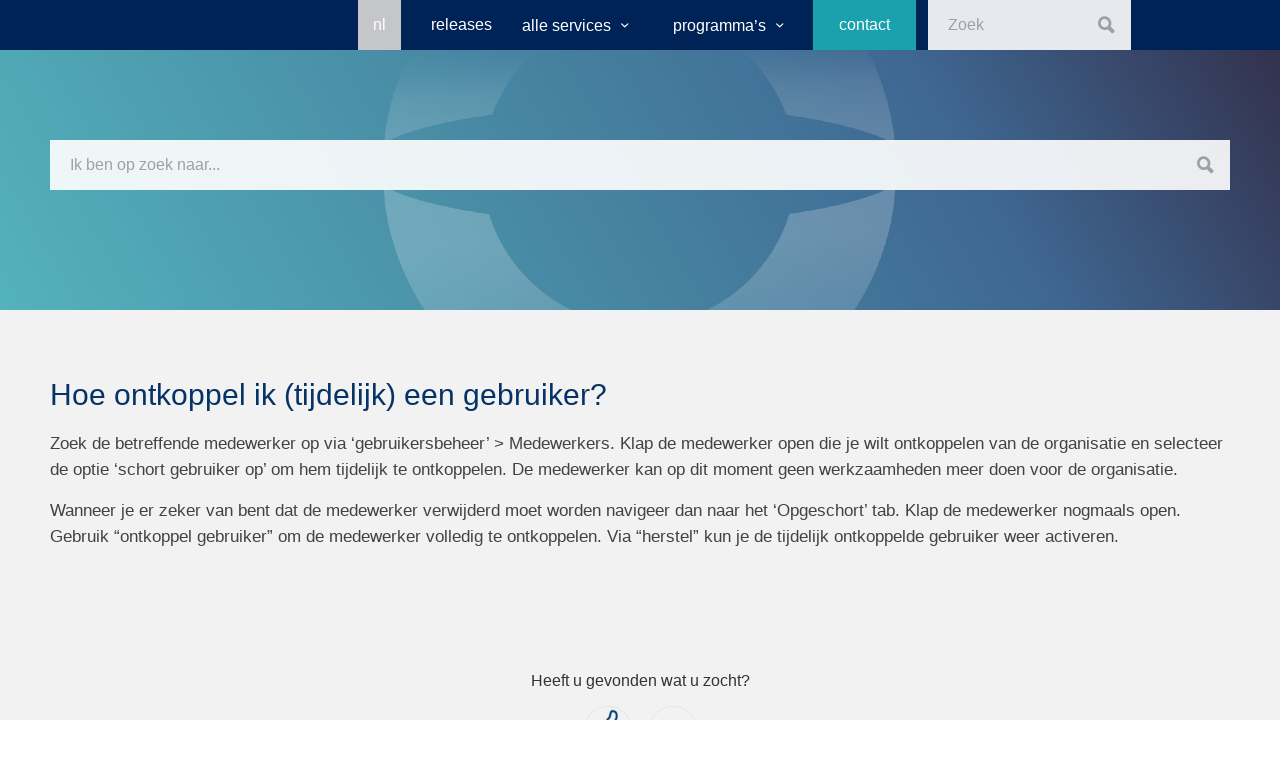

--- FILE ---
content_type: text/html; charset=UTF-8
request_url: https://support.portbase.com/kennis/hoe-ontkoppel-ik-tijdelijk-een-gebruiker/
body_size: 17257
content:
<!DOCTYPE html>
<html lang="nl-NL"        class="html_stretched responsive av-preloader-disabled av-default-lightbox  html_header_top html_logo_left html_main_nav_header html_menu_right html_custom html_header_sticky html_header_shrinking_disabled html_mobile_menu_tablet html_header_searchicon_disabled html_content_align_center html_header_unstick_top_disabled html_header_stretch_disabled html_av-overlay-side html_av-overlay-side-classic html_av-submenu-noclone html_entry_id_1159 av-cookies-no-cookie-consent av-no-preview html_text_menu_active ">
<head>
    <meta charset="UTF-8"/>

    <!-- page title, displayed in your browser bar -->
    <title>Hoe ontkoppel ik (tijdelijk) een gebruiker? - Portbase Kenniscentrum</title>

    <link rel="icon" href="https://support.portbase.com/wp-content/uploads/2017/07/favicon.png" type="image/png">

    <!-- mobile setting -->
    <meta name="viewport" content="width=device-width, initial-scale=1">

    <!-- Scripts/CSS and wp_head hook -->
    <meta name='robots' content='index, follow, max-image-preview:large, max-snippet:-1, max-video-preview:-1' />
	<style>img:is([sizes="auto" i], [sizes^="auto," i]) { contain-intrinsic-size: 3000px 1500px }</style>
	
	<!-- This site is optimized with the Yoast SEO plugin v26.7 - https://yoast.com/wordpress/plugins/seo/ -->
	<title>Hoe ontkoppel ik (tijdelijk) een gebruiker? - Portbase Kenniscentrum</title>
	<link rel="canonical" href="https://support.portbase.com/kennis/hoe-ontkoppel-ik-tijdelijk-een-gebruiker/" />
	<meta property="og:locale" content="nl_NL" />
	<meta property="og:type" content="article" />
	<meta property="og:title" content="Hoe ontkoppel ik (tijdelijk) een gebruiker? - Portbase Kenniscentrum" />
	<meta property="og:description" content="Zoek de betreffende medewerker op via ‘gebruikersbeheer’ &gt; Medewerkers. Klap de medewerker open die je wilt ontkoppelen van de organisatie en selecteer de optie ‘schort gebruiker op’ om hem tijdelijk te ontkoppelen. De medewerker kan op dit moment geen werkzaamheden meer doen voor de organisatie. Wanneer je er zeker van bent dat de medewerker verwijderd [&hellip;]" />
	<meta property="og:url" content="https://support.portbase.com/kennis/hoe-ontkoppel-ik-tijdelijk-een-gebruiker/" />
	<meta property="og:site_name" content="Portbase Kenniscentrum" />
	<meta property="article:modified_time" content="2022-01-17T09:13:37+00:00" />
	<meta name="twitter:card" content="summary_large_image" />
	<script type="application/ld+json" class="yoast-schema-graph">{"@context":"https://schema.org","@graph":[{"@type":"WebPage","@id":"https://support.portbase.com/kennis/hoe-ontkoppel-ik-tijdelijk-een-gebruiker/","url":"https://support.portbase.com/kennis/hoe-ontkoppel-ik-tijdelijk-een-gebruiker/","name":"Hoe ontkoppel ik (tijdelijk) een gebruiker? - Portbase Kenniscentrum","isPartOf":{"@id":"https://support.portbase.com/#website"},"datePublished":"2021-12-15T10:12:54+00:00","dateModified":"2022-01-17T09:13:37+00:00","breadcrumb":{"@id":"https://support.portbase.com/kennis/hoe-ontkoppel-ik-tijdelijk-een-gebruiker/#breadcrumb"},"inLanguage":"nl-NL","potentialAction":[{"@type":"ReadAction","target":["https://support.portbase.com/kennis/hoe-ontkoppel-ik-tijdelijk-een-gebruiker/"]}]},{"@type":"BreadcrumbList","@id":"https://support.portbase.com/kennis/hoe-ontkoppel-ik-tijdelijk-een-gebruiker/#breadcrumb","itemListElement":[{"@type":"ListItem","position":1,"name":"Home","item":"https://support.portbase.com/"},{"@type":"ListItem","position":2,"name":"Kennis artikelen","item":"https://support.portbase.com/kennis/"},{"@type":"ListItem","position":3,"name":"Hoe ontkoppel ik (tijdelijk) een gebruiker?"}]},{"@type":"WebSite","@id":"https://support.portbase.com/#website","url":"https://support.portbase.com/","name":"Portbase Kenniscentrum","description":"De centrale plek voor al uw vragen over het Port Community System","potentialAction":[{"@type":"SearchAction","target":{"@type":"EntryPoint","urlTemplate":"https://support.portbase.com/?s={search_term_string}"},"query-input":{"@type":"PropertyValueSpecification","valueRequired":true,"valueName":"search_term_string"}}],"inLanguage":"nl-NL"}]}</script>
	<!-- / Yoast SEO plugin. -->



<link rel="alternate" type="application/rss+xml" title="Portbase Kenniscentrum &raquo; feed" href="https://support.portbase.com/feed/" />
<link rel="alternate" type="application/rss+xml" title="Portbase Kenniscentrum &raquo; reacties feed" href="https://support.portbase.com/comments/feed/" />
<link data-minify="1" rel='stylesheet' id='avia-grid-css' href='https://support.portbase.com/wp-content/cache/min/1/wp-content/themes/enfold/css/grid.css?ver=1768867886' type='text/css' media='all' />
<link data-minify="1" rel='stylesheet' id='avia-base-css' href='https://support.portbase.com/wp-content/cache/min/1/wp-content/themes/enfold/css/base.css?ver=1768867886' type='text/css' media='all' />
<link data-minify="1" rel='stylesheet' id='avia-layout-css' href='https://support.portbase.com/wp-content/cache/min/1/wp-content/themes/enfold/css/layout.css?ver=1768867886' type='text/css' media='all' />
<link data-minify="1" rel='stylesheet' id='avia-module-audioplayer-css' href='https://support.portbase.com/wp-content/cache/min/1/wp-content/themes/enfold/config-templatebuilder/avia-shortcodes/audio-player/audio-player.css?ver=1768867886' type='text/css' media='all' />
<link data-minify="1" rel='stylesheet' id='avia-module-blog-css' href='https://support.portbase.com/wp-content/cache/min/1/wp-content/themes/enfold/config-templatebuilder/avia-shortcodes/blog/blog.css?ver=1768867886' type='text/css' media='all' />
<link data-minify="1" rel='stylesheet' id='avia-module-postslider-css' href='https://support.portbase.com/wp-content/cache/min/1/wp-content/themes/enfold/config-templatebuilder/avia-shortcodes/postslider/postslider.css?ver=1768867886' type='text/css' media='all' />
<link data-minify="1" rel='stylesheet' id='avia-module-button-css' href='https://support.portbase.com/wp-content/cache/min/1/wp-content/themes/enfold/config-templatebuilder/avia-shortcodes/buttons/buttons.css?ver=1768867886' type='text/css' media='all' />
<link data-minify="1" rel='stylesheet' id='avia-module-buttonrow-css' href='https://support.portbase.com/wp-content/cache/min/1/wp-content/themes/enfold/config-templatebuilder/avia-shortcodes/buttonrow/buttonrow.css?ver=1768867886' type='text/css' media='all' />
<link data-minify="1" rel='stylesheet' id='avia-module-button-fullwidth-css' href='https://support.portbase.com/wp-content/cache/min/1/wp-content/themes/enfold/config-templatebuilder/avia-shortcodes/buttons_fullwidth/buttons_fullwidth.css?ver=1768867886' type='text/css' media='all' />
<link data-minify="1" rel='stylesheet' id='avia-module-catalogue-css' href='https://support.portbase.com/wp-content/cache/min/1/wp-content/themes/enfold/config-templatebuilder/avia-shortcodes/catalogue/catalogue.css?ver=1768867886' type='text/css' media='all' />
<link data-minify="1" rel='stylesheet' id='avia-module-comments-css' href='https://support.portbase.com/wp-content/cache/min/1/wp-content/themes/enfold/config-templatebuilder/avia-shortcodes/comments/comments.css?ver=1768867886' type='text/css' media='all' />
<link data-minify="1" rel='stylesheet' id='avia-module-contact-css' href='https://support.portbase.com/wp-content/cache/min/1/wp-content/themes/enfold/config-templatebuilder/avia-shortcodes/contact/contact.css?ver=1768867886' type='text/css' media='all' />
<link data-minify="1" rel='stylesheet' id='avia-module-slideshow-css' href='https://support.portbase.com/wp-content/cache/min/1/wp-content/themes/enfold/config-templatebuilder/avia-shortcodes/slideshow/slideshow.css?ver=1768867886' type='text/css' media='all' />
<link data-minify="1" rel='stylesheet' id='avia-module-slideshow-contentpartner-css' href='https://support.portbase.com/wp-content/cache/min/1/wp-content/themes/enfold/config-templatebuilder/avia-shortcodes/contentslider/contentslider.css?ver=1768867886' type='text/css' media='all' />
<link data-minify="1" rel='stylesheet' id='avia-module-countdown-css' href='https://support.portbase.com/wp-content/cache/min/1/wp-content/themes/enfold/config-templatebuilder/avia-shortcodes/countdown/countdown.css?ver=1768867886' type='text/css' media='all' />
<link data-minify="1" rel='stylesheet' id='avia-module-gallery-css' href='https://support.portbase.com/wp-content/cache/min/1/wp-content/themes/enfold/config-templatebuilder/avia-shortcodes/gallery/gallery.css?ver=1768867886' type='text/css' media='all' />
<link data-minify="1" rel='stylesheet' id='avia-module-gallery-hor-css' href='https://support.portbase.com/wp-content/cache/min/1/wp-content/themes/enfold/config-templatebuilder/avia-shortcodes/gallery_horizontal/gallery_horizontal.css?ver=1768867886' type='text/css' media='all' />
<link data-minify="1" rel='stylesheet' id='avia-module-maps-css' href='https://support.portbase.com/wp-content/cache/min/1/wp-content/themes/enfold/config-templatebuilder/avia-shortcodes/google_maps/google_maps.css?ver=1768867886' type='text/css' media='all' />
<link data-minify="1" rel='stylesheet' id='avia-module-gridrow-css' href='https://support.portbase.com/wp-content/cache/min/1/wp-content/themes/enfold/config-templatebuilder/avia-shortcodes/grid_row/grid_row.css?ver=1768867886' type='text/css' media='all' />
<link data-minify="1" rel='stylesheet' id='avia-module-heading-css' href='https://support.portbase.com/wp-content/cache/min/1/wp-content/themes/enfold/config-templatebuilder/avia-shortcodes/heading/heading.css?ver=1768867886' type='text/css' media='all' />
<link data-minify="1" rel='stylesheet' id='avia-module-rotator-css' href='https://support.portbase.com/wp-content/cache/min/1/wp-content/themes/enfold/config-templatebuilder/avia-shortcodes/headline_rotator/headline_rotator.css?ver=1768867886' type='text/css' media='all' />
<link data-minify="1" rel='stylesheet' id='avia-module-hr-css' href='https://support.portbase.com/wp-content/cache/min/1/wp-content/themes/enfold/config-templatebuilder/avia-shortcodes/hr/hr.css?ver=1768867886' type='text/css' media='all' />
<link data-minify="1" rel='stylesheet' id='avia-module-icon-css' href='https://support.portbase.com/wp-content/cache/min/1/wp-content/themes/enfold/config-templatebuilder/avia-shortcodes/icon/icon.css?ver=1768867886' type='text/css' media='all' />
<link data-minify="1" rel='stylesheet' id='avia-module-iconbox-css' href='https://support.portbase.com/wp-content/cache/min/1/wp-content/themes/enfold/config-templatebuilder/avia-shortcodes/iconbox/iconbox.css?ver=1768867886' type='text/css' media='all' />
<link data-minify="1" rel='stylesheet' id='avia-module-icongrid-css' href='https://support.portbase.com/wp-content/cache/min/1/wp-content/themes/enfold/config-templatebuilder/avia-shortcodes/icongrid/icongrid.css?ver=1768867886' type='text/css' media='all' />
<link data-minify="1" rel='stylesheet' id='avia-module-iconlist-css' href='https://support.portbase.com/wp-content/cache/min/1/wp-content/themes/enfold/config-templatebuilder/avia-shortcodes/iconlist/iconlist.css?ver=1768867886' type='text/css' media='all' />
<link data-minify="1" rel='stylesheet' id='avia-module-image-css' href='https://support.portbase.com/wp-content/cache/min/1/wp-content/themes/enfold/config-templatebuilder/avia-shortcodes/image/image.css?ver=1768867886' type='text/css' media='all' />
<link data-minify="1" rel='stylesheet' id='avia-module-hotspot-css' href='https://support.portbase.com/wp-content/cache/min/1/wp-content/themes/enfold/config-templatebuilder/avia-shortcodes/image_hotspots/image_hotspots.css?ver=1768867886' type='text/css' media='all' />
<link data-minify="1" rel='stylesheet' id='avia-module-magazine-css' href='https://support.portbase.com/wp-content/cache/min/1/wp-content/themes/enfold/config-templatebuilder/avia-shortcodes/magazine/magazine.css?ver=1768867886' type='text/css' media='all' />
<link data-minify="1" rel='stylesheet' id='avia-module-masonry-css' href='https://support.portbase.com/wp-content/cache/min/1/wp-content/themes/enfold/config-templatebuilder/avia-shortcodes/masonry_entries/masonry_entries.css?ver=1768867886' type='text/css' media='all' />
<link data-minify="1" rel='stylesheet' id='avia-siteloader-css' href='https://support.portbase.com/wp-content/cache/min/1/wp-content/themes/enfold/css/avia-snippet-site-preloader.css?ver=1768867886' type='text/css' media='all' />
<link data-minify="1" rel='stylesheet' id='avia-module-menu-css' href='https://support.portbase.com/wp-content/cache/min/1/wp-content/themes/enfold/config-templatebuilder/avia-shortcodes/menu/menu.css?ver=1768867886' type='text/css' media='all' />
<link data-minify="1" rel='stylesheet' id='avia-modfule-notification-css' href='https://support.portbase.com/wp-content/cache/min/1/wp-content/themes/enfold/config-templatebuilder/avia-shortcodes/notification/notification.css?ver=1768867886' type='text/css' media='all' />
<link data-minify="1" rel='stylesheet' id='avia-module-numbers-css' href='https://support.portbase.com/wp-content/cache/min/1/wp-content/themes/enfold/config-templatebuilder/avia-shortcodes/numbers/numbers.css?ver=1768867886' type='text/css' media='all' />
<link data-minify="1" rel='stylesheet' id='avia-module-portfolio-css' href='https://support.portbase.com/wp-content/cache/min/1/wp-content/themes/enfold/config-templatebuilder/avia-shortcodes/portfolio/portfolio.css?ver=1768867886' type='text/css' media='all' />
<link data-minify="1" rel='stylesheet' id='avia-module-progress-bar-css' href='https://support.portbase.com/wp-content/cache/min/1/wp-content/themes/enfold/config-templatebuilder/avia-shortcodes/progressbar/progressbar.css?ver=1768867886' type='text/css' media='all' />
<link data-minify="1" rel='stylesheet' id='avia-module-promobox-css' href='https://support.portbase.com/wp-content/cache/min/1/wp-content/themes/enfold/config-templatebuilder/avia-shortcodes/promobox/promobox.css?ver=1768867886' type='text/css' media='all' />
<link data-minify="1" rel='stylesheet' id='avia-sc-search-css' href='https://support.portbase.com/wp-content/cache/min/1/wp-content/themes/enfold/config-templatebuilder/avia-shortcodes/search/search.css?ver=1768867886' type='text/css' media='all' />
<link data-minify="1" rel='stylesheet' id='avia-module-slideshow-accordion-css' href='https://support.portbase.com/wp-content/cache/min/1/wp-content/themes/enfold/config-templatebuilder/avia-shortcodes/slideshow_accordion/slideshow_accordion.css?ver=1768867886' type='text/css' media='all' />
<link data-minify="1" rel='stylesheet' id='avia-module-slideshow-feature-image-css' href='https://support.portbase.com/wp-content/cache/min/1/wp-content/themes/enfold/config-templatebuilder/avia-shortcodes/slideshow_feature_image/slideshow_feature_image.css?ver=1768867886' type='text/css' media='all' />
<link data-minify="1" rel='stylesheet' id='avia-module-slideshow-fullsize-css' href='https://support.portbase.com/wp-content/cache/min/1/wp-content/themes/enfold/config-templatebuilder/avia-shortcodes/slideshow_fullsize/slideshow_fullsize.css?ver=1768867886' type='text/css' media='all' />
<link data-minify="1" rel='stylesheet' id='avia-module-slideshow-fullscreen-css' href='https://support.portbase.com/wp-content/cache/min/1/wp-content/themes/enfold/config-templatebuilder/avia-shortcodes/slideshow_fullscreen/slideshow_fullscreen.css?ver=1768867886' type='text/css' media='all' />
<link data-minify="1" rel='stylesheet' id='avia-module-social-css' href='https://support.portbase.com/wp-content/cache/min/1/wp-content/themes/enfold/config-templatebuilder/avia-shortcodes/social_share/social_share.css?ver=1768867886' type='text/css' media='all' />
<link data-minify="1" rel='stylesheet' id='avia-module-tabsection-css' href='https://support.portbase.com/wp-content/cache/min/1/wp-content/themes/enfold/config-templatebuilder/avia-shortcodes/tab_section/tab_section.css?ver=1768867886' type='text/css' media='all' />
<link data-minify="1" rel='stylesheet' id='avia-module-table-css' href='https://support.portbase.com/wp-content/cache/min/1/wp-content/themes/enfold/config-templatebuilder/avia-shortcodes/table/table.css?ver=1768867886' type='text/css' media='all' />
<link data-minify="1" rel='stylesheet' id='avia-module-tabs-css' href='https://support.portbase.com/wp-content/cache/min/1/wp-content/themes/enfold/config-templatebuilder/avia-shortcodes/tabs/tabs.css?ver=1768867886' type='text/css' media='all' />
<link data-minify="1" rel='stylesheet' id='avia-module-team-css' href='https://support.portbase.com/wp-content/cache/min/1/wp-content/themes/enfold/config-templatebuilder/avia-shortcodes/team/team.css?ver=1768867886' type='text/css' media='all' />
<link data-minify="1" rel='stylesheet' id='avia-module-testimonials-css' href='https://support.portbase.com/wp-content/cache/min/1/wp-content/themes/enfold/config-templatebuilder/avia-shortcodes/testimonials/testimonials.css?ver=1768867886' type='text/css' media='all' />
<link data-minify="1" rel='stylesheet' id='avia-module-timeline-css' href='https://support.portbase.com/wp-content/cache/min/1/wp-content/themes/enfold/config-templatebuilder/avia-shortcodes/timeline/timeline.css?ver=1768867886' type='text/css' media='all' />
<link data-minify="1" rel='stylesheet' id='avia-module-toggles-css' href='https://support.portbase.com/wp-content/cache/min/1/wp-content/themes/enfold/config-templatebuilder/avia-shortcodes/toggles/toggles.css?ver=1768867886' type='text/css' media='all' />
<link data-minify="1" rel='stylesheet' id='avia-module-video-css' href='https://support.portbase.com/wp-content/cache/min/1/wp-content/themes/enfold/config-templatebuilder/avia-shortcodes/video/video.css?ver=1768867886' type='text/css' media='all' />
<link rel='stylesheet' id='wp-block-library-css' href='https://support.portbase.com/wp-includes/css/dist/block-library/style.min.css?ver=a1b307ed751d2ec8890742d7d800c145' type='text/css' media='all' />
<style id='classic-theme-styles-inline-css' type='text/css'>
/*! This file is auto-generated */
.wp-block-button__link{color:#fff;background-color:#32373c;border-radius:9999px;box-shadow:none;text-decoration:none;padding:calc(.667em + 2px) calc(1.333em + 2px);font-size:1.125em}.wp-block-file__button{background:#32373c;color:#fff;text-decoration:none}
</style>
<style id='global-styles-inline-css' type='text/css'>
:root{--wp--preset--aspect-ratio--square: 1;--wp--preset--aspect-ratio--4-3: 4/3;--wp--preset--aspect-ratio--3-4: 3/4;--wp--preset--aspect-ratio--3-2: 3/2;--wp--preset--aspect-ratio--2-3: 2/3;--wp--preset--aspect-ratio--16-9: 16/9;--wp--preset--aspect-ratio--9-16: 9/16;--wp--preset--color--black: #000000;--wp--preset--color--cyan-bluish-gray: #abb8c3;--wp--preset--color--white: #ffffff;--wp--preset--color--pale-pink: #f78da7;--wp--preset--color--vivid-red: #cf2e2e;--wp--preset--color--luminous-vivid-orange: #ff6900;--wp--preset--color--luminous-vivid-amber: #fcb900;--wp--preset--color--light-green-cyan: #7bdcb5;--wp--preset--color--vivid-green-cyan: #00d084;--wp--preset--color--pale-cyan-blue: #8ed1fc;--wp--preset--color--vivid-cyan-blue: #0693e3;--wp--preset--color--vivid-purple: #9b51e0;--wp--preset--gradient--vivid-cyan-blue-to-vivid-purple: linear-gradient(135deg,rgba(6,147,227,1) 0%,rgb(155,81,224) 100%);--wp--preset--gradient--light-green-cyan-to-vivid-green-cyan: linear-gradient(135deg,rgb(122,220,180) 0%,rgb(0,208,130) 100%);--wp--preset--gradient--luminous-vivid-amber-to-luminous-vivid-orange: linear-gradient(135deg,rgba(252,185,0,1) 0%,rgba(255,105,0,1) 100%);--wp--preset--gradient--luminous-vivid-orange-to-vivid-red: linear-gradient(135deg,rgba(255,105,0,1) 0%,rgb(207,46,46) 100%);--wp--preset--gradient--very-light-gray-to-cyan-bluish-gray: linear-gradient(135deg,rgb(238,238,238) 0%,rgb(169,184,195) 100%);--wp--preset--gradient--cool-to-warm-spectrum: linear-gradient(135deg,rgb(74,234,220) 0%,rgb(151,120,209) 20%,rgb(207,42,186) 40%,rgb(238,44,130) 60%,rgb(251,105,98) 80%,rgb(254,248,76) 100%);--wp--preset--gradient--blush-light-purple: linear-gradient(135deg,rgb(255,206,236) 0%,rgb(152,150,240) 100%);--wp--preset--gradient--blush-bordeaux: linear-gradient(135deg,rgb(254,205,165) 0%,rgb(254,45,45) 50%,rgb(107,0,62) 100%);--wp--preset--gradient--luminous-dusk: linear-gradient(135deg,rgb(255,203,112) 0%,rgb(199,81,192) 50%,rgb(65,88,208) 100%);--wp--preset--gradient--pale-ocean: linear-gradient(135deg,rgb(255,245,203) 0%,rgb(182,227,212) 50%,rgb(51,167,181) 100%);--wp--preset--gradient--electric-grass: linear-gradient(135deg,rgb(202,248,128) 0%,rgb(113,206,126) 100%);--wp--preset--gradient--midnight: linear-gradient(135deg,rgb(2,3,129) 0%,rgb(40,116,252) 100%);--wp--preset--font-size--small: 13px;--wp--preset--font-size--medium: 20px;--wp--preset--font-size--large: 36px;--wp--preset--font-size--x-large: 42px;--wp--preset--spacing--20: 0.44rem;--wp--preset--spacing--30: 0.67rem;--wp--preset--spacing--40: 1rem;--wp--preset--spacing--50: 1.5rem;--wp--preset--spacing--60: 2.25rem;--wp--preset--spacing--70: 3.38rem;--wp--preset--spacing--80: 5.06rem;--wp--preset--shadow--natural: 6px 6px 9px rgba(0, 0, 0, 0.2);--wp--preset--shadow--deep: 12px 12px 50px rgba(0, 0, 0, 0.4);--wp--preset--shadow--sharp: 6px 6px 0px rgba(0, 0, 0, 0.2);--wp--preset--shadow--outlined: 6px 6px 0px -3px rgba(255, 255, 255, 1), 6px 6px rgba(0, 0, 0, 1);--wp--preset--shadow--crisp: 6px 6px 0px rgba(0, 0, 0, 1);}:where(.is-layout-flex){gap: 0.5em;}:where(.is-layout-grid){gap: 0.5em;}body .is-layout-flex{display: flex;}.is-layout-flex{flex-wrap: wrap;align-items: center;}.is-layout-flex > :is(*, div){margin: 0;}body .is-layout-grid{display: grid;}.is-layout-grid > :is(*, div){margin: 0;}:where(.wp-block-columns.is-layout-flex){gap: 2em;}:where(.wp-block-columns.is-layout-grid){gap: 2em;}:where(.wp-block-post-template.is-layout-flex){gap: 1.25em;}:where(.wp-block-post-template.is-layout-grid){gap: 1.25em;}.has-black-color{color: var(--wp--preset--color--black) !important;}.has-cyan-bluish-gray-color{color: var(--wp--preset--color--cyan-bluish-gray) !important;}.has-white-color{color: var(--wp--preset--color--white) !important;}.has-pale-pink-color{color: var(--wp--preset--color--pale-pink) !important;}.has-vivid-red-color{color: var(--wp--preset--color--vivid-red) !important;}.has-luminous-vivid-orange-color{color: var(--wp--preset--color--luminous-vivid-orange) !important;}.has-luminous-vivid-amber-color{color: var(--wp--preset--color--luminous-vivid-amber) !important;}.has-light-green-cyan-color{color: var(--wp--preset--color--light-green-cyan) !important;}.has-vivid-green-cyan-color{color: var(--wp--preset--color--vivid-green-cyan) !important;}.has-pale-cyan-blue-color{color: var(--wp--preset--color--pale-cyan-blue) !important;}.has-vivid-cyan-blue-color{color: var(--wp--preset--color--vivid-cyan-blue) !important;}.has-vivid-purple-color{color: var(--wp--preset--color--vivid-purple) !important;}.has-black-background-color{background-color: var(--wp--preset--color--black) !important;}.has-cyan-bluish-gray-background-color{background-color: var(--wp--preset--color--cyan-bluish-gray) !important;}.has-white-background-color{background-color: var(--wp--preset--color--white) !important;}.has-pale-pink-background-color{background-color: var(--wp--preset--color--pale-pink) !important;}.has-vivid-red-background-color{background-color: var(--wp--preset--color--vivid-red) !important;}.has-luminous-vivid-orange-background-color{background-color: var(--wp--preset--color--luminous-vivid-orange) !important;}.has-luminous-vivid-amber-background-color{background-color: var(--wp--preset--color--luminous-vivid-amber) !important;}.has-light-green-cyan-background-color{background-color: var(--wp--preset--color--light-green-cyan) !important;}.has-vivid-green-cyan-background-color{background-color: var(--wp--preset--color--vivid-green-cyan) !important;}.has-pale-cyan-blue-background-color{background-color: var(--wp--preset--color--pale-cyan-blue) !important;}.has-vivid-cyan-blue-background-color{background-color: var(--wp--preset--color--vivid-cyan-blue) !important;}.has-vivid-purple-background-color{background-color: var(--wp--preset--color--vivid-purple) !important;}.has-black-border-color{border-color: var(--wp--preset--color--black) !important;}.has-cyan-bluish-gray-border-color{border-color: var(--wp--preset--color--cyan-bluish-gray) !important;}.has-white-border-color{border-color: var(--wp--preset--color--white) !important;}.has-pale-pink-border-color{border-color: var(--wp--preset--color--pale-pink) !important;}.has-vivid-red-border-color{border-color: var(--wp--preset--color--vivid-red) !important;}.has-luminous-vivid-orange-border-color{border-color: var(--wp--preset--color--luminous-vivid-orange) !important;}.has-luminous-vivid-amber-border-color{border-color: var(--wp--preset--color--luminous-vivid-amber) !important;}.has-light-green-cyan-border-color{border-color: var(--wp--preset--color--light-green-cyan) !important;}.has-vivid-green-cyan-border-color{border-color: var(--wp--preset--color--vivid-green-cyan) !important;}.has-pale-cyan-blue-border-color{border-color: var(--wp--preset--color--pale-cyan-blue) !important;}.has-vivid-cyan-blue-border-color{border-color: var(--wp--preset--color--vivid-cyan-blue) !important;}.has-vivid-purple-border-color{border-color: var(--wp--preset--color--vivid-purple) !important;}.has-vivid-cyan-blue-to-vivid-purple-gradient-background{background: var(--wp--preset--gradient--vivid-cyan-blue-to-vivid-purple) !important;}.has-light-green-cyan-to-vivid-green-cyan-gradient-background{background: var(--wp--preset--gradient--light-green-cyan-to-vivid-green-cyan) !important;}.has-luminous-vivid-amber-to-luminous-vivid-orange-gradient-background{background: var(--wp--preset--gradient--luminous-vivid-amber-to-luminous-vivid-orange) !important;}.has-luminous-vivid-orange-to-vivid-red-gradient-background{background: var(--wp--preset--gradient--luminous-vivid-orange-to-vivid-red) !important;}.has-very-light-gray-to-cyan-bluish-gray-gradient-background{background: var(--wp--preset--gradient--very-light-gray-to-cyan-bluish-gray) !important;}.has-cool-to-warm-spectrum-gradient-background{background: var(--wp--preset--gradient--cool-to-warm-spectrum) !important;}.has-blush-light-purple-gradient-background{background: var(--wp--preset--gradient--blush-light-purple) !important;}.has-blush-bordeaux-gradient-background{background: var(--wp--preset--gradient--blush-bordeaux) !important;}.has-luminous-dusk-gradient-background{background: var(--wp--preset--gradient--luminous-dusk) !important;}.has-pale-ocean-gradient-background{background: var(--wp--preset--gradient--pale-ocean) !important;}.has-electric-grass-gradient-background{background: var(--wp--preset--gradient--electric-grass) !important;}.has-midnight-gradient-background{background: var(--wp--preset--gradient--midnight) !important;}.has-small-font-size{font-size: var(--wp--preset--font-size--small) !important;}.has-medium-font-size{font-size: var(--wp--preset--font-size--medium) !important;}.has-large-font-size{font-size: var(--wp--preset--font-size--large) !important;}.has-x-large-font-size{font-size: var(--wp--preset--font-size--x-large) !important;}
:where(.wp-block-post-template.is-layout-flex){gap: 1.25em;}:where(.wp-block-post-template.is-layout-grid){gap: 1.25em;}
:where(.wp-block-columns.is-layout-flex){gap: 2em;}:where(.wp-block-columns.is-layout-grid){gap: 2em;}
:root :where(.wp-block-pullquote){font-size: 1.5em;line-height: 1.6;}
</style>
<link data-minify="1" rel='stylesheet' id='bugmebar-css' href='https://support.portbase.com/wp-content/cache/min/1/wp-content/plugins/codecanyon-5299073-bugmebar-a-simple-little-notification-plugin-21/bugme.css?ver=1768867886' type='text/css' media='all' />
<link data-minify="1" rel='stylesheet' id='sowmedia-posttemplates-css' href='https://support.portbase.com/wp-content/cache/min/1/wp-content/uploads/lessify-cache/sowmedia-posttemplates.css?ver=1768867886' type='text/css' media='all' />
<link rel='stylesheet' id='wpml-legacy-dropdown-0-css' href='https://support.portbase.com/wp-content/plugins/sitepress-multilingual-cms/templates/language-switchers/legacy-dropdown/style.min.css?ver=1' type='text/css' media='all' />
<style id='wpml-legacy-dropdown-0-inline-css' type='text/css'>
.wpml-ls-statics-shortcode_actions, .wpml-ls-statics-shortcode_actions .wpml-ls-sub-menu, .wpml-ls-statics-shortcode_actions a {border-color:#EEEEEE;}.wpml-ls-statics-shortcode_actions a, .wpml-ls-statics-shortcode_actions .wpml-ls-sub-menu a, .wpml-ls-statics-shortcode_actions .wpml-ls-sub-menu a:link, .wpml-ls-statics-shortcode_actions li:not(.wpml-ls-current-language) .wpml-ls-link, .wpml-ls-statics-shortcode_actions li:not(.wpml-ls-current-language) .wpml-ls-link:link {color:#444444;background-color:#ffffff;}.wpml-ls-statics-shortcode_actions .wpml-ls-sub-menu a:hover,.wpml-ls-statics-shortcode_actions .wpml-ls-sub-menu a:focus, .wpml-ls-statics-shortcode_actions .wpml-ls-sub-menu a:link:hover, .wpml-ls-statics-shortcode_actions .wpml-ls-sub-menu a:link:focus {color:#000000;background-color:#eeeeee;}.wpml-ls-statics-shortcode_actions .wpml-ls-current-language > a {color:#444444;background-color:#ffffff;}.wpml-ls-statics-shortcode_actions .wpml-ls-current-language:hover>a, .wpml-ls-statics-shortcode_actions .wpml-ls-current-language>a:focus {color:#000000;background-color:#eeeeee;}
</style>
<link rel='stylesheet' id='wpml-menu-item-0-css' href='https://support.portbase.com/wp-content/plugins/sitepress-multilingual-cms/templates/language-switchers/menu-item/style.min.css?ver=1' type='text/css' media='all' />
<link data-minify="1" rel='stylesheet' id='helpful-css' href='https://support.portbase.com/wp-content/cache/min/1/wp-content/plugins/helpful/core/assets/themes/base.css?ver=1768867886' type='text/css' media='all' />
<link data-minify="1" rel='stylesheet' id='avia-wpml-css' href='https://support.portbase.com/wp-content/cache/min/1/wp-content/themes/enfold/config-wpml/wpml-mod.css?ver=1768867886' type='text/css' media='all' />
<link data-minify="1" rel='stylesheet' id='avia-scs-css' href='https://support.portbase.com/wp-content/cache/min/1/wp-content/themes/enfold/css/shortcodes.css?ver=1768867886' type='text/css' media='all' />
<link data-minify="1" rel='stylesheet' id='avia-popup-css-css' href='https://support.portbase.com/wp-content/cache/min/1/wp-content/themes/enfold/js/aviapopup/magnific-popup.css?ver=1768867886' type='text/css' media='screen' />
<link data-minify="1" rel='stylesheet' id='avia-lightbox-css' href='https://support.portbase.com/wp-content/cache/min/1/wp-content/themes/enfold/css/avia-snippet-lightbox.css?ver=1768867886' type='text/css' media='screen' />
<link data-minify="1" rel='stylesheet' id='avia-widget-css-css' href='https://support.portbase.com/wp-content/cache/min/1/wp-content/themes/enfold/css/avia-snippet-widget.css?ver=1768867886' type='text/css' media='screen' />
<link data-minify="1" rel='stylesheet' id='avia-dynamic-css' href='https://support.portbase.com/wp-content/cache/min/1/wp-content/uploads/dynamic_avia/portbase_theme.css?ver=1768867886' type='text/css' media='all' />
<link data-minify="1" rel='stylesheet' id='avia-custom-css' href='https://support.portbase.com/wp-content/cache/min/1/wp-content/themes/enfold/css/custom.css?ver=1768867886' type='text/css' media='all' />
<link data-minify="1" rel='stylesheet' id='avia-style-css' href='https://support.portbase.com/wp-content/cache/min/1/wp-content/themes/portbase/style.css?ver=1768867886' type='text/css' media='all' />
<link rel='stylesheet' id='searchwp-forms-css' href='https://support.portbase.com/wp-content/plugins/searchwp/assets/css/frontend/search-forms.min.css?ver=4.5.6' type='text/css' media='all' />
<link data-minify="1" rel='stylesheet' id='enfold-plus-styles-css' href='https://support.portbase.com/wp-content/cache/min/1/wp-content/plugins/enfold-plus/assets/css/enfold-plus.min.css?ver=1768867886' type='text/css' media='all' />
<link data-minify="1" rel='stylesheet' id='avia-gravity-css' href='https://support.portbase.com/wp-content/cache/min/1/wp-content/themes/enfold/config-gravityforms/gravity-mod.css?ver=1768867886' type='text/css' media='screen' />
<link data-minify="1" rel='stylesheet' id='less-style-css' href='https://support.portbase.com/wp-content/cache/min/1/wp-content/uploads/lessify-cache/less-style.css?ver=1768867886' type='text/css' media='all' />
<script type="text/javascript" src="https://support.portbase.com/wp-includes/js/jquery/jquery.min.js?ver=3.7.1" id="jquery-core-js"></script>
<script type="text/javascript" src="https://support.portbase.com/wp-includes/js/jquery/jquery-migrate.min.js?ver=3.4.1" id="jquery-migrate-js"></script>
<script type="text/javascript" id="wpml-cookie-js-extra">
/* <![CDATA[ */
var wpml_cookies = {"wp-wpml_current_language":{"value":"nl","expires":1,"path":"\/"}};
var wpml_cookies = {"wp-wpml_current_language":{"value":"nl","expires":1,"path":"\/"}};
/* ]]> */
</script>
<script type="text/javascript" src="https://support.portbase.com/wp-content/plugins/sitepress-multilingual-cms/res/js/cookies/language-cookie.js?ver=486900" id="wpml-cookie-js" defer="defer" data-wp-strategy="defer"></script>
<script type="text/javascript" src="https://support.portbase.com/wp-content/plugins/codecanyon-5299073-bugmebar-a-simple-little-notification-plugin-21/jquery.bugme.min.js?ver=1.0.4" id="bugmebar-js"></script>
<script type="text/javascript" src="https://support.portbase.com/wp-content/plugins/codecanyon-5299073-bugmebar-a-simple-little-notification-plugin-21/jquery.cookie.min.js?ver=1.0.4" id="bugmebar-cookie-js"></script>
<script type="text/javascript" src="https://support.portbase.com/wp-content/plugins/sitepress-multilingual-cms/templates/language-switchers/legacy-dropdown/script.min.js?ver=1" id="wpml-legacy-dropdown-0-js"></script>
<script type="text/javascript" src="https://support.portbase.com/wp-content/themes/enfold/../portbase/assets/js/main.js?ver=1.0" id="main-js-js"></script>
<script type="text/javascript" src="https://support.portbase.com/wp-content/themes/enfold/../portbase/assets/js/tables.js?ver=1.4.0" id="tables-js-js"></script>
<script type="text/javascript" src="https://support.portbase.com/wp-content/themes/enfold/../portbase/assets/js/custom-functions.js?ver=a1b307ed751d2ec8890742d7d800c145" id="custom-functions-js"></script>
<script type="text/javascript" src="https://support.portbase.com/wp-content/themes/enfold/config-wpml/wpml-mod.js?ver=4.6.2" id="avia-wpml-script-js"></script>
<script type="text/javascript" src="https://support.portbase.com/wp-content/themes/enfold/js/avia-compat.js?ver=4.6.2" id="avia-compat-js"></script>
<link rel="https://api.w.org/" href="https://support.portbase.com/wp-json/" />
<link rel='shortlink' href='https://support.portbase.com/?p=15544' />
<link rel="alternate" title="oEmbed (JSON)" type="application/json+oembed" href="https://support.portbase.com/wp-json/oembed/1.0/embed?url=https%3A%2F%2Fsupport.portbase.com%2Fkennis%2Fhoe-ontkoppel-ik-tijdelijk-een-gebruiker%2F" />
<link rel="alternate" title="oEmbed (XML)" type="text/xml+oembed" href="https://support.portbase.com/wp-json/oembed/1.0/embed?url=https%3A%2F%2Fsupport.portbase.com%2Fkennis%2Fhoe-ontkoppel-ik-tijdelijk-een-gebruiker%2F&#038;format=xml" />
<meta name="generator" content="WPML ver:4.8.6 stt:38,1,3;" />


<style>
/* BugMeBar Colour options */ 

.bugme {
	background: #ec6726;
	color: #ffffff;
	font-size: 22px;
	font-family: "Helvetica Neue", Helvetica, Arial, Verdana, sans-serif;
}

.bugme-close {
	right: 20px;
}

.bugme-close.bugme-close-left {
	right: auto;
	left: 0;
}

.bugme a {
	color: #ffffff;
}

.bugme a:hover {
	color: #34495e;
}

.bugme a.bugme-close {
	color: #ffffff;
}

.bugme a.bugme-close:hover {
	color: #34495e;
}

	@-webkit-keyframes colour {
		0% { background-color: #ec6726; }
		15% { background-color: #2ecc71; }
		28% { background-color: #1abc9c; }
		41% { background-color: #9b59b6; }
		53% { background-color: #e74c3c; }
		65% { background-color: #f39c12; }
		78% { background-color: #e67e22; }
		90% { background-color: #2ecc71; }
		100% { background-color: #ec6726; }
	}
	
	@-moz-keyframes colour {
		0% { background-color: #ec6726; }
		15% { background-color: #2ecc71; }
		28% { background-color: #1abc9c; }
		41% { background-color: #9b59b6; }
		53% { background-color: #e74c3c; }
		65% { background-color: #f39c12; }
		78% { background-color: #e67e22; }
		90% { background-color: #2ecc71; }
		100% { background-color: #ec6726; }
	}
	
	@-ms-keyframes colour {
		0% { background-color: #ec6726; }
		15% { background-color: #2ecc71; }
		28% { background-color: #1abc9c; }
		41% { background-color: #9b59b6; }
		53% { background-color: #e74c3c; }
		65% { background-color: #f39c12; }
		78% { background-color: #e67e22; }
		90% { background-color: #2ecc71; }
		100% { background-color: #ec6726; }
	}
	
	@-o-keyframes colour {
		0% { background-color: #ec6726; }
		15% { background-color: #2ecc71; }
		28% { background-color: #1abc9c; }
		41% { background-color: #9b59b6; }
		53% { background-color: #e74c3c; }
		65% { background-color: #f39c12; }
		78% { background-color: #e67e22; }
		90% { background-color: #2ecc71; }
		100% { background-color: #ec6726; }
	}
	
	@keyframes colour {
		0% { background-color: #ec6726; }
		15% { background-color: #2ecc71; }
		28% { background-color: #1abc9c; }
		41% { background-color: #9b59b6; }
		53% { background-color: #e74c3c; }
		65% { background-color: #f39c12; }
		78% { background-color: #e67e22; }
		90% { background-color: #2ecc71; }
		100% { background-color: #ec6726; }
	}

</style>


		<script>
		(function(h,o,t,j,a,r){
			h.hj=h.hj||function(){(h.hj.q=h.hj.q||[]).push(arguments)};
			h._hjSettings={hjid:2196597,hjsv:5};
			a=o.getElementsByTagName('head')[0];
			r=o.createElement('script');r.async=1;
			r.src=t+h._hjSettings.hjid+j+h._hjSettings.hjsv;
			a.appendChild(r);
		})(window,document,'//static.hotjar.com/c/hotjar-','.js?sv=');
		</script>
		        <script id="Cookiebot" src="https://consent.cookiebot.com/uc.js" data-cbid="b48e4816-0d98-442d-81d5-b52cd666741a" data-blockingmode="auto" type="text/javascript"></script>
    <link rel="profile" href="http://gmpg.org/xfn/11" />
<link rel="alternate" type="application/rss+xml" title="Portbase Kenniscentrum RSS2 Feed" href="https://support.portbase.com/feed/" />
<link rel="pingback" href="https://support.portbase.com/xmlrpc.php" />

<style type='text/css' media='screen'>
 #top #header_main > .container, #top #header_main > .container .main_menu  .av-main-nav > li > a, #top #header_main #menu-item-shop .cart_dropdown_link{ height:50px; line-height: 50px; }
 .html_top_nav_header .av-logo-container{ height:50px;  }
 .html_header_top.html_header_sticky #top #wrap_all #main{ padding-top:50px; } 
</style>
<!--[if lt IE 9]><script src="https://support.portbase.com/wp-content/themes/enfold/js/html5shiv.js"></script><![endif]-->
<link rel="icon" href="https://support.portbase.com/wp-content/uploads/2017/07/favicon.png" type="image/png">
		<style type="text/css" id="wp-custom-css">
			/* .faq-section .av-special-heading-h3 {
  display: none;
} */

span.mime_type[data-mime_type="image/jpeg"]{
display: none;
}

#top.home #home_questions .pb-tekst-wit p a:hover{
color: #ec6826
}

.content-tab-counter {
    counter-reset: tabs;
}
.content-tab-counter .av-tab-section-tab-title-container a .av-inner-tab-title:before{
	content: counter(tabs);
    display: block;
    counter-increment: tabs;
}

.helpful{
    border: none;
		box-shadow: none;
    text-align: center;
		background: none;
}
.helpful > .helpful-header > .helpful-headline{
	font-size:100% !important
}
.helpful .helpful-controls{
	justify-content: center;
}
.helpful .helpful-controls > div{
    width: 50px !important;
    height: 50px !important;
}
.helpful .helpful-controls .helpful-pro,
.helpful .helpful-controls .helpful-contra{
		background: none !important;
    border: none !important;
		width: 50px !important;
		height: 50px !important;
		padding: 0 !important;
	  border-radius: 50%;
		box-shadow: none !important;
		border: 1px solid #e5e5e5 !important;
}
.helpful .helpful-controls .helpful-pro:before{
	height: 50px;
	width: 50px;
	top:0;
	left:0;
	position: absolute;
	content: url('https://support.portbase.com/wp-content/uploads/2022/08/thumbs-up-50px.png');
}
.helpful .helpful-controls .helpful-contra:before{
		height: 50px;
	width: 50px;
	top:0;
	left:0;
	position: absolute;
	content: url('https://support.portbase.com/wp-content/uploads/2022/08/thumbs-down-50px.png');
}

.helpful .helpful-feedback-controls button{
	  border-color: #333 !important;
    background: #f8f8f8 !important;
    color: #333 !important;
}

#top .tab:focus {
    background: #DDD;
}


#top .fake-intro-block .iconbox_content {
	border: 1px solid #e1e1e1;
	cursor: pointer;
		position: relative;
		min-height: auto;
}


#top .fake-intro-block .iconbox_icon {
    position: static;
    margin: 0 auto;
    background: transparent;
    color: #19a2ae;
    font-size: 44px;
    padding: 0;
    width: auto;
	 height: auto;
}

#top .fake-intro-block h3 {
	color: #063366;
	margin: 20px 0 0 0;
	display: block;
	font-size: 18px;
	position: static;
}

#top .fake-intro-block p {
	color: #063366 !important;
	font-size: 16px;
	margin: .5rem 0 0 0;
}

#top .fake-intro-block a:before {
	content: '';
	width: 100%;
	height: 100%;
	position: absolute;
	left: 0;
	top: 0;
}

#top .fake-intro-block .iconbox_content:hover .iconbox_icon { 
	color: #FF4F00;
}


#top.page-id-22626 .av-tab-section-container .av-tab-section-tab-title-container .av-section-tab-title,
#top.page-id-22745 .av-tab-section-container .av-tab-section-tab-title-container .av-section-tab-title,
#top.page-id-22771 .av-tab-section-container .av-tab-section-tab-title-container .av-section-tab-title {min-width: 225px;width: 225px;}

#top.page-id-22626 .av-tab-section-container .av-tab-section-tab-title-container .av-section-tab-title span.av-inner-tab-title,
#top.page-id-22745 .av-tab-section-container .av-tab-section-tab-title-container .av-section-tab-title span.av-inner-tab-title,
#top.page-id-22771 .av-tab-section-container .av-tab-section-tab-title-container .av-section-tab-title span.av-inner-tab-title {text-transform: none;}

#top.page-id-22626 .av-subheading[style*="font-size"] p,
#top.page-id-22745 .av-subheading[style*="font-size"] p,
#top.page-id-22771 .av-subheading[style*="font-size"] p{ font-size: inherit;}

#top.page-id-22626 #main .avia-button,
#top.page-id-22745 #main .avia-button,
#top.page-id-22771 #main .avia-button{
	text-transform: none;
}

@media screen and (min-width: 989px) {
	#top.page-id-22626 .av-tab-section-tab-title-container,
	#top.page-id-22745 .av-tab-section-tab-title-container,
	#top.page-id-22771 .av-tab-section-tab-title-container{
	transform: translateX(-100px);
}
}

@media screen and (max-width: 989px) {
	#top.page-id-22626 .av-tab-section-tab-title-container,
	#top.page-id-22745 .av-tab-section-tab-title-container,
	#top.page-id-22771 .av-tab-section-tab-title-container{
		padding: 0 !important;
    display: flex;
    flex-direction: column;
}
	#top.page-id-22626 .av-tab-section-tab-title-container > a,
	#top.page-id-22745 .av-tab-section-tab-title-container > a,
	#top.page-id-22771 .av-tab-section-tab-title-container > a {
		margin: 0;
		padding: .25rem 1rem !important;
		width: 100vw !important;
		border-radius: 0 !important;
	}
}

.menu-item.mijn-portbase {
	display: none !important;
}

.iam-services .mega_menu_title:before {
	margin: 0 auto 1rem;
	content: '';
	background-image: url(/wp-content/uploads/2023/06/iamc-favicon.png);
	width: 100px;
	height: 42px;
	display: block;
	background-size: contain;
	background-repeat: no-repeat;
	background-position: 50%;
}

.mijn-portbase .mega_menu_title:before {
	    font-family: 'entypo-fontello';
    content: '\e80a';
    color: #063366 !important;
	    display: block;
    font-size: 30px;
    margin-bottom: 20px;
}

@media only screen and (min-width: 767px) {
	
#footable_parent_19593 tbody tr td:nth-child(1),#footable_parent_19593 thead tr th:nth-child(1),
#footable_parent_19619 tbody tr td:nth-child(1),#footable_parent_19619 thead tr th:nth-child(1),
#footable_parent_19620 tbody tr td:nth-child(1),#footable_parent_19620 thead tr th:nth-child(1),
#footable_parent_18930 tbody tr td:nth-child(1),#footable_parent_18930 thead tr th:nth-child(1),
#footable_parent_18593 tbody tr td:nth-child(1),#footable_parent_ thead tr th:nth-child(1),#footable_parent_25962 tbody tr td:nth-child(1),#footable_parent_25979 tbody tr td:nth-child(1), #footable_parent_25977 tbody tr td:nth-child(1),#footable_parent_25962 thead tr th:nth-child(1),#footable_parent_25979 thead tr th:nth-child(1), #footable_parent_25977 thead tr th:nth-child(1)
{
   position: sticky;
   position: -webkit-sticky;
   left: 0;
   z-index: 1;
   background: #fafafb;
   font-weight:bold;
}

#footable_parent_19593 .foo-table,
#footable_parent_19619 .foo-table,
#footable_parent_19620 .foo-table,
#footable_parent_18930 .foo-table,
#footable_parent_18593 .foo-table{
   max-width: -webkit-fit-content !important;
}
	
}

.foo_table_25962 .footable-first-visible,
.foo_table_25979 .footable-first-visible{
	background-color: #e8e6e6 !important;
	border-right: 1px solid rgba(34,36,38,.1) !important;
}

	#footer .container {
		    background-position: 100% 11px !important;
	}

@media screen and (max-width:969px) {
	#footer .container {
		    background-position: bottom right !important;
    background-size: 50vw !important;
	}
}

.lagenda {
	display: flex;
}

.lagenda__image {
	width: 24px;
	margin-right: 8px;
}

.lagenda__content {
	font-size: 12px !important;
	line-height: 1.1 !important;
}

.avia-builder-el-last.lagenda__wrapper {
	margin-left: unset;
}

.lagenda__wrapper {
	@media screen and (min-width:768px) {
		width: fit-content !important;
	}
	
}

#top .togglecontainer {
	display: flex;
	flex-direction: column;
}

#top .main_color #footable_parent_25962 table td, #top .main_color #footable_parent_25979 table td, #top .main_color #footable_parent_25977 table td{
    padding: 2px 20px 0px 20px;
}

#footable_parent_25962,  img {
    min-width: 32px;
}

#footer #nav_menu-2{
	margin-bottom: 0;
}
#footer #nav_menu-2 + .widget_text{
	margin-bottom: 30px;
}
#footer #nav_menu-2 + .widget_text a{
	color: #fff;
}

label[for] {
text-align: left;
}		</style>
		<style type='text/css'>
@font-face {font-family: 'entypo-fontello'; font-weight: normal; font-style: normal; font-display: auto;
src: url('https://support.portbase.com/wp-content/themes/enfold/config-templatebuilder/avia-template-builder/assets/fonts/entypo-fontello.eot');
src: url('https://support.portbase.com/wp-content/themes/enfold/config-templatebuilder/avia-template-builder/assets/fonts/entypo-fontello.eot?#iefix') format('embedded-opentype'), 
url('https://support.portbase.com/wp-content/themes/enfold/config-templatebuilder/avia-template-builder/assets/fonts/entypo-fontello.woff') format('woff'), 
url('https://support.portbase.com/wp-content/themes/enfold/config-templatebuilder/avia-template-builder/assets/fonts/entypo-fontello.ttf') format('truetype'), 
url('https://support.portbase.com/wp-content/themes/enfold/config-templatebuilder/avia-template-builder/assets/fonts/entypo-fontello.svg#entypo-fontello') format('svg');
} #top .avia-font-entypo-fontello, body .avia-font-entypo-fontello, html body [data-av_iconfont='entypo-fontello']:before{ font-family: 'entypo-fontello'; }

@font-face {font-family: 'alert'; font-weight: normal; font-style: normal; font-display: auto;
src: url('https://support.portbase.com/wp-content/uploads/avia_fonts/alert/alert.eot');
src: url('https://support.portbase.com/wp-content/uploads/avia_fonts/alert/alert.eot?#iefix') format('embedded-opentype'), 
url('https://support.portbase.com/wp-content/uploads/avia_fonts/alert/alert.woff') format('woff'), 
url('https://support.portbase.com/wp-content/uploads/avia_fonts/alert/alert.ttf') format('truetype'), 
url('https://support.portbase.com/wp-content/uploads/avia_fonts/alert/alert.svg#alert') format('svg');
} #top .avia-font-alert, body .avia-font-alert, html body [data-av_iconfont='alert']:before{ font-family: 'alert'; }

@font-face {font-family: 'playicon'; font-weight: normal; font-style: normal; font-display: auto;
src: url('https://support.portbase.com/wp-content/uploads/avia_fonts/playicon/playicon.eot');
src: url('https://support.portbase.com/wp-content/uploads/avia_fonts/playicon/playicon.eot?#iefix') format('embedded-opentype'), 
url('https://support.portbase.com/wp-content/uploads/avia_fonts/playicon/playicon.woff') format('woff'), 
url('https://support.portbase.com/wp-content/uploads/avia_fonts/playicon/playicon.ttf') format('truetype'), 
url('https://support.portbase.com/wp-content/uploads/avia_fonts/playicon/playicon.svg#playicon') format('svg');
} #top .avia-font-playicon, body .avia-font-playicon, html body [data-av_iconfont='playicon']:before{ font-family: 'playicon'; }

@font-face {font-family: 'fontello'; font-weight: normal; font-style: normal; font-display: auto;
src: url('https://support.portbase.com/wp-content/uploads/avia_fonts/fontello/fontello.eot');
src: url('https://support.portbase.com/wp-content/uploads/avia_fonts/fontello/fontello.eot?#iefix') format('embedded-opentype'), 
url('https://support.portbase.com/wp-content/uploads/avia_fonts/fontello/fontello.woff') format('woff'), 
url('https://support.portbase.com/wp-content/uploads/avia_fonts/fontello/fontello.ttf') format('truetype'), 
url('https://support.portbase.com/wp-content/uploads/avia_fonts/fontello/fontello.svg#fontello') format('svg');
} #top .avia-font-fontello, body .avia-font-fontello, html body [data-av_iconfont='fontello']:before{ font-family: 'fontello'; }

@font-face {font-family: 'portbase-supporticons'; font-weight: normal; font-style: normal; font-display: auto;
src: url('https://support.portbase.com/wp-content/uploads/avia_fonts/portbase-supporticons/portbase-supporticons.eot');
src: url('https://support.portbase.com/wp-content/uploads/avia_fonts/portbase-supporticons/portbase-supporticons.eot?#iefix') format('embedded-opentype'), 
url('https://support.portbase.com/wp-content/uploads/avia_fonts/portbase-supporticons/portbase-supporticons.woff') format('woff'), 
url('https://support.portbase.com/wp-content/uploads/avia_fonts/portbase-supporticons/portbase-supporticons.ttf') format('truetype'), 
url('https://support.portbase.com/wp-content/uploads/avia_fonts/portbase-supporticons/portbase-supporticons.svg#portbase-supporticons') format('svg');
} #top .avia-font-portbase-supporticons, body .avia-font-portbase-supporticons, html body [data-av_iconfont='portbase-supporticons']:before{ font-family: 'portbase-supporticons'; }

@font-face {font-family: 'portbase_beeldmerk'; font-weight: normal; font-style: normal; font-display: auto;
src: url('https://support.portbase.com/wp-content/uploads/avia_fonts/portbase_beeldmerk/portbase_beeldmerk.eot');
src: url('https://support.portbase.com/wp-content/uploads/avia_fonts/portbase_beeldmerk/portbase_beeldmerk.eot?#iefix') format('embedded-opentype'), 
url('https://support.portbase.com/wp-content/uploads/avia_fonts/portbase_beeldmerk/portbase_beeldmerk.woff') format('woff'), 
url('https://support.portbase.com/wp-content/uploads/avia_fonts/portbase_beeldmerk/portbase_beeldmerk.ttf') format('truetype'), 
url('https://support.portbase.com/wp-content/uploads/avia_fonts/portbase_beeldmerk/portbase_beeldmerk.svg#portbase_beeldmerk') format('svg');
} #top .avia-font-portbase_beeldmerk, body .avia-font-portbase_beeldmerk, html body [data-av_iconfont='portbase_beeldmerk']:before{ font-family: 'portbase_beeldmerk'; }

@font-face {font-family: 'portbase_service_icons'; font-weight: normal; font-style: normal; font-display: auto;
src: url('https://support.portbase.com/wp-content/uploads/avia_fonts/portbase_service_icons/portbase_service_icons.eot');
src: url('https://support.portbase.com/wp-content/uploads/avia_fonts/portbase_service_icons/portbase_service_icons.eot?#iefix') format('embedded-opentype'), 
url('https://support.portbase.com/wp-content/uploads/avia_fonts/portbase_service_icons/portbase_service_icons.woff') format('woff'), 
url('https://support.portbase.com/wp-content/uploads/avia_fonts/portbase_service_icons/portbase_service_icons.ttf') format('truetype'), 
url('https://support.portbase.com/wp-content/uploads/avia_fonts/portbase_service_icons/portbase_service_icons.svg#portbase_service_icons') format('svg');
} #top .avia-font-portbase_service_icons, body .avia-font-portbase_service_icons, html body [data-av_iconfont='portbase_service_icons']:before{ font-family: 'portbase_service_icons'; }

@font-face {font-family: 'portbase-platform-solutions'; font-weight: normal; font-style: normal; font-display: auto;
src: url('https://support.portbase.com/wp-content/uploads/avia_fonts/portbase-platform-solutions/portbase-platform-solutions.eot');
src: url('https://support.portbase.com/wp-content/uploads/avia_fonts/portbase-platform-solutions/portbase-platform-solutions.eot?#iefix') format('embedded-opentype'), 
url('https://support.portbase.com/wp-content/uploads/avia_fonts/portbase-platform-solutions/portbase-platform-solutions.woff') format('woff'), 
url('https://support.portbase.com/wp-content/uploads/avia_fonts/portbase-platform-solutions/portbase-platform-solutions.ttf') format('truetype'), 
url('https://support.portbase.com/wp-content/uploads/avia_fonts/portbase-platform-solutions/portbase-platform-solutions.svg#portbase-platform-solutions') format('svg');
} #top .avia-font-portbase-platform-solutions, body .avia-font-portbase-platform-solutions, html body [data-av_iconfont='portbase-platform-solutions']:before{ font-family: 'portbase-platform-solutions'; }
</style>

<!--
Debugging Info for Theme support: 

Theme: Enfold
Version: 4.6.2
Installed: enfold
AviaFramework Version: 5.0
AviaBuilder Version: 0.9.5
aviaElementManager Version: 1.0.1
- - - - - - - - - - -
ChildTheme: Portbase Theme
ChildTheme Version: 1.0.0
ChildTheme Installed: enfold

ML:512-PU:32-PLA:45
WP:6.7.4
Compress: CSS:disabled - JS:disabled
Updates: enabled
PLAu:45
--><noscript><style id="rocket-lazyload-nojs-css">.rll-youtube-player, [data-lazy-src]{display:none !important;}</style></noscript>    <!-- Google Tag Manager -->
    <script>(function (w, d, s, l, i) {
            w[l] = w[l] || [];
            w[l].push({
                'gtm.start':
                    new Date().getTime(), event: 'gtm.js'
            });
            var f = d.getElementsByTagName(s)[0],
                j = d.createElement(s), dl = l != 'dataLayer' ? '&l=' + l : '';
            j.async = true;
            j.src =
                'https://www.googletagmanager.com/gtm.js?id=' + i + dl;
            f.parentNode.insertBefore(j, f);
        })(window, document, 'script', 'dataLayer', 'GTM-P9923WT');</script>
    <!-- End Google Tag Manager -->
<meta name="generator" content="WP Rocket 3.20.3" data-wpr-features="wpr_lazyload_images wpr_minify_css wpr_preload_links wpr_desktop" /></head>


<body id="top" class="knowledgebase-template-default single single-knowledgebase postid-15544  rtl_columns stretched arial-websave arial faq" itemscope="itemscope" itemtype="https://schema.org/WebPage" >



<!-- Google Tag Manager (noscript) -->
<noscript>
    <iframe src="https://www.googletagmanager.com/ns.html?id=GTM-P9923WT"
            height="0" width="0" style="display:none;visibility:hidden"></iframe>
</noscript>
<!-- End Google Tag Manager (noscript) -->

<div id='wrap_all'>

    
<header id='header' class='all_colors header_color dark_bg_color  av_header_top av_logo_left av_main_nav_header av_menu_right av_custom av_header_sticky av_header_shrinking_disabled av_header_stretch_disabled av_mobile_menu_tablet av_header_searchicon_disabled av_header_unstick_top_disabled av_bottom_nav_disabled  av_header_border_disabled'  role="banner" itemscope="itemscope" itemtype="https://schema.org/WPHeader" >

		<div  id='header_main' class='container_wrap container_wrap_logo'>
	
        <div class='container av-logo-container'><div class='inner-container'><span class='logo'><a href='https://support.portbase.com/'><img height='100' width='300' src="data:image/svg+xml,%3Csvg%20xmlns='http://www.w3.org/2000/svg'%20viewBox='0%200%20300%20100'%3E%3C/svg%3E" alt='Portbase Kenniscentrum' title='' data-lazy-src="https://support.portbase.com/wp-content/uploads/2020/06/portbase_support_diap_RGB_resized.png" /><noscript><img height='100' width='300' src='https://support.portbase.com/wp-content/uploads/2020/06/portbase_support_diap_RGB_resized.png' alt='Portbase Kenniscentrum' title='' /></noscript></a></span><nav class='main_menu' data-selectname='Selecteer een pagina'  role="navigation" itemscope="itemscope" itemtype="https://schema.org/SiteNavigationElement" ><div class="avia-menu av-main-nav-wrap"><ul id="avia-menu" class="menu av-main-nav"><li id="menu-item-8565" class="colored-button--contact menu-item menu-item-type-post_type menu-item-object-page av-menu-button av-menu-button-colored menu-item-mega-parent  menu-item-top-level menu-item-top-level-1"><a title="voor alle soorten vragen" href="https://support.portbase.com/contact/" itemprop="url"><span class="avia-bullet"></span><span class="avia-menu-text">Contact</span><span class="avia-menu-fx"><span class="avia-arrow-wrap"><span class="avia-arrow"></span></span></span></a></li>
<li id="menu-item-26761" class="menu-item menu-item-type-custom menu-item-object-custom menu-item-has-children menu-item-mega-parent  menu-item-top-level menu-item-top-level-2"><a href="#" itemprop="url"><span class="avia-bullet"></span><span class="avia-menu-text">programma&#8217;s</span><span class="avia-menu-fx"><span class="avia-arrow-wrap"><span class="avia-arrow"></span></span></span></a>
<div class='avia_mega_div avia_mega2 six units'>

<ul class="sub-menu">
	<li id="menu-item-26763" class="menu-item menu-item-type-post_type menu-item-object-page avia_mega_menu_columns_2 three units  avia_mega_menu_columns_first"><span class='mega_menu_title heading-color av-special-font'><a href='https://support.portbase.com/import-control-system-ics/'>Import Control System (ICS2)</a></span></li>
	<li id="menu-item-26762" class="menu-item menu-item-type-post_type menu-item-object-page avia_mega_menu_columns_2 three units avia_mega_menu_columns_last"><span class='mega_menu_title heading-color av-special-font'><a href='https://support.portbase.com/de-vertrouwensketen/'>De Vertrouwensketen</a></span></li>
</ul>

</div>
</li>
<li id="menu-item-2745" class="menu-item menu-item-type-custom menu-item-object-custom menu-item-has-children menu-item-mega-parent  menu-item-top-level menu-item-top-level-3"><a href="#" itemprop="url"><span class="avia-bullet"></span><span class="avia-menu-text">alle services</span><span class="avia-menu-fx"><span class="avia-arrow-wrap"><span class="avia-arrow"></span></span></span></a>
<div class='avia_mega_div avia_mega6 twelve units'>

<ul class="sub-menu">
	<li id="menu-item-2746" class="bezoekschip menu-item menu-item-type-custom menu-item-object-custom menu-item-has-children avia_mega_menu_columns_6 three units  avia_mega_menu_columns_first"><span class='mega_menu_title heading-color av-special-font'>Bezoek<br> schip</span>
	<ul class="sub-menu">
		<li id="menu-item-2747" class="avia_mega_text_block menu-item menu-item-type-taxonomy menu-item-object-knowledgebase_service">            <li id="menu-item" class="menu-item menu-item-type-taxonomy menu-item-object-knowledgebase_service">
                <a href="/services/melding-afvalstoffen/" itemprop="url">
                    <span class="avia-bullet"></span><span class="avia-menu-text">Melding Afvalstoffen</span></a>
            </li>
                        <li id="menu-item" class="menu-item menu-item-type-taxonomy menu-item-object-knowledgebase_service">
                <a href="/services/melding-bemanning-passagiers/" itemprop="url">
                    <span class="avia-bullet"></span><span class="avia-menu-text">Melding Bemanning &amp; Passagiers</span></a>
            </li>
                        <li id="menu-item" class="menu-item menu-item-type-taxonomy menu-item-object-knowledgebase_service">
                <a href="/services/melding-bunkers/" itemprop="url">
                    <span class="avia-bullet"></span><span class="avia-menu-text">Melding Bunkers</span></a>
            </li>
                        <li id="menu-item" class="menu-item menu-item-type-taxonomy menu-item-object-knowledgebase_service">
                <a href="/services/melding-gevaarlijke-stoffen/" itemprop="url">
                    <span class="avia-bullet"></span><span class="avia-menu-text">Melding Gevaarlijke Stoffen</span></a>
            </li>
                        <li id="menu-item" class="menu-item menu-item-type-taxonomy menu-item-object-knowledgebase_service">
                <a href="/services/melding-scheepsvoorraden/" itemprop="url">
                    <span class="avia-bullet"></span><span class="avia-menu-text">Melding Scheepsvoorraden</span></a>
            </li>
                        <li id="menu-item" class="menu-item menu-item-type-taxonomy menu-item-object-knowledgebase_service">
                <a href="/services/melding-schip/" itemprop="url">
                    <span class="avia-bullet"></span><span class="avia-menu-text">Melding Schip</span></a>
            </li>
                        <li id="menu-item" class="menu-item menu-item-type-taxonomy menu-item-object-knowledgebase_service">
                <a href="/services/melding-single-window/" itemprop="url">
                    <span class="avia-bullet"></span><span class="avia-menu-text">Melding Single Window</span></a>
            </li>
                        <li id="menu-item" class="menu-item menu-item-type-taxonomy menu-item-object-knowledgebase_service">
                <a href="/services/opgave-zeehavengeld-amsterdam/" itemprop="url">
                    <span class="avia-bullet"></span><span class="avia-menu-text">Opgave Zeehavengeld Amsterdam</span></a>
            </li>
                        <li id="menu-item" class="menu-item menu-item-type-taxonomy menu-item-object-knowledgebase_service">
                <a href="/services/scheepsbezoek-api/" itemprop="url">
                    <span class="avia-bullet"></span><span class="avia-menu-text">Scheepsbezoek API</span></a>
            </li>
            </li>
	</ul>
</li>
	<li id="menu-item-190" class="import menu-item menu-item-type-custom menu-item-object-custom menu-item-has-children avia_mega_menu_columns_6 three units "><span class='mega_menu_title heading-color av-special-font'>Afhandelen<br> importlading</span>
	<ul class="sub-menu">
		<li id="menu-item-2748" class="avia_mega_text_block menu-item menu-item-type-taxonomy menu-item-object-knowledgebase_service">             <li id="menu-item" class="menu-item menu-item-type-taxonomy menu-item-object-knowledgebase_service">
                <a href="/services/afschrijvingsrapportage/" itemprop="url">
                    <span class="avia-bullet"></span><span class="avia-menu-text">Afschrijvingsrapportage</span></a>
            </li>
                        <li id="menu-item" class="menu-item menu-item-type-taxonomy menu-item-object-knowledgebase_service">
                <a href="/services/cargo-controller/" itemprop="url">
                    <span class="avia-bullet"></span><span class="avia-menu-text">Cargo Controller</span></a>
            </li>
                        <li id="menu-item" class="menu-item menu-item-type-taxonomy menu-item-object-knowledgebase_service">
                <a href="/services/cargo-release-manager/" itemprop="url">
                    <span class="avia-bullet"></span><span class="avia-menu-text">Cargo Release Manager</span></a>
            </li>
                        <li id="menu-item" class="menu-item menu-item-type-taxonomy menu-item-object-knowledgebase_service">
                <a href="/services/importstatus/" itemprop="url">
                    <span class="avia-bullet"></span><span class="avia-menu-text">Import Status</span></a>
            </li>
                        <li id="menu-item" class="menu-item menu-item-type-taxonomy menu-item-object-knowledgebase_service">
                <a href="/services/inspectieportaal/" itemprop="url">
                    <span class="avia-bullet"></span><span class="avia-menu-text">Inspectieportaal</span></a>
            </li>
                        <li id="menu-item" class="menu-item menu-item-type-taxonomy menu-item-object-knowledgebase_service">
                <a href="/services/losbevestigingsrapportage/" itemprop="url">
                    <span class="avia-bullet"></span><span class="avia-menu-text">Losbevestigingsrapportage</span></a>
            </li>
                        <li id="menu-item" class="menu-item menu-item-type-taxonomy menu-item-object-knowledgebase_service">
                <a href="/services/losinformatie/" itemprop="url">
                    <span class="avia-bullet"></span><span class="avia-menu-text">Losinformatie</span></a>
            </li>
                        <li id="menu-item" class="menu-item menu-item-type-taxonomy menu-item-object-knowledgebase_service">
                <a href="/services/loslijst/" itemprop="url">
                    <span class="avia-bullet"></span><span class="avia-menu-text">Loslijst</span></a>
            </li>
                        <li id="menu-item" class="menu-item menu-item-type-taxonomy menu-item-object-knowledgebase_service">
                <a href="/services/melding-import-documentatie/" itemprop="url">
                    <span class="avia-bullet"></span><span class="avia-menu-text">Melding Import Documentatie</span></a>
            </li>
                        <li id="menu-item" class="menu-item menu-item-type-taxonomy menu-item-object-knowledgebase_service">
                <a href="/services/melding-lading-import/" itemprop="url">
                    <span class="avia-bullet"></span><span class="avia-menu-text">Melding Lading Import 2.0</span></a>
            </li>
                        <li id="menu-item" class="menu-item menu-item-type-taxonomy menu-item-object-knowledgebase_service">
                <a href="/services/melding-voedsel-en-waren/" itemprop="url">
                    <span class="avia-bullet"></span><span class="avia-menu-text">Melding Voedsel en Waren</span></a>
            </li>
                        <li id="menu-item" class="menu-item menu-item-type-taxonomy menu-item-object-knowledgebase_service">
                <a href="/services/transhipment/" itemprop="url">
                    <span class="avia-bullet"></span><span class="avia-menu-text">Transhipment</span></a>
            </li>
                        <li id="menu-item" class="menu-item menu-item-type-taxonomy menu-item-object-knowledgebase_service">
                <a href="/services/transitaangifte/" itemprop="url">
                    <span class="avia-bullet"></span><span class="avia-menu-text">Transitaangifte</span></a>
            </li>
                        <li id="menu-item" class="menu-item menu-item-type-taxonomy menu-item-object-knowledgebase_service">
                <a href="/services/verschillenlijst/" itemprop="url">
                    <span class="avia-bullet"></span><span class="avia-menu-text">Verschillenlijst</span></a>
            </li>
                        <li id="menu-item" class="menu-item menu-item-type-taxonomy menu-item-object-knowledgebase_service">
                <a href="/services/veterinair-inspectie-proces/" itemprop="url">
                    <span class="avia-bullet"></span><span class="avia-menu-text">Veterinair Inspectie Proces</span></a>
            </li>
                        <li id="menu-item" class="menu-item menu-item-type-taxonomy menu-item-object-knowledgebase_service">
                <a href="/services/voormelding-lading-import-4u/" itemprop="url">
                    <span class="avia-bullet"></span><span class="avia-menu-text">Voormelding Lading Import (4u)</span></a>
            </li>
            </li>
	</ul>
</li>
	<li id="menu-item-191" class="achterland menu-item menu-item-type-custom menu-item-object-custom menu-item-has-children avia_mega_menu_columns_6 three units "><span class='mega_menu_title heading-color av-special-font'>Organiseren<br> achterlandtransport</span>
	<ul class="sub-menu">
		<li id="menu-item-3303" class="avia_mega_text_block menu-item menu-item-type-taxonomy menu-item-object-knowledgebase_service">            <li id="menu-item" class="menu-item menu-item-type-taxonomy menu-item-object-knowledgebase_service">
                <a href="/services/binnenhavengeld/" itemprop="url">
                    <span class="avia-bullet"></span><span class="avia-menu-text">Binnenhavengeld</span></a>
            </li>
                        <li id="menu-item" class="menu-item menu-item-type-taxonomy menu-item-object-knowledgebase_service">
                <a href="/services/melding-container-achterland-barge/" itemprop="url">
                    <span class="avia-bullet"></span><span class="avia-menu-text">Melding Container Achterland Barge</span></a>
            </li>
                        <li id="menu-item" class="menu-item menu-item-type-taxonomy menu-item-object-knowledgebase_service">
                <a href="/services/melding-container-achterland-rail/" itemprop="url">
                    <span class="avia-bullet"></span><span class="avia-menu-text">Melding Container Achterland Rail</span></a>
            </li>
                        <li id="menu-item" class="menu-item menu-item-type-taxonomy menu-item-object-knowledgebase_service">
                <a href="/services/melding-container-achterland-road/" itemprop="url">
                    <span class="avia-bullet"></span><span class="avia-menu-text">Melding Container Achterland Road</span></a>
            </li>
            </li>
	</ul>
</li>
	<li id="menu-item-192" class="export menu-item menu-item-type-custom menu-item-object-custom menu-item-has-children avia_mega_menu_columns_6 three units "><span class='mega_menu_title heading-color av-special-font'>Afhandelen<br> exportlading</span>
	<ul class="sub-menu">
		<li id="menu-item-2755" class="avia_mega_text_block menu-item menu-item-type-taxonomy menu-item-object-knowledgebase_service">            <li id="menu-item" class="menu-item menu-item-type-taxonomy menu-item-object-knowledgebase_service">
                <a href="/services/afmelding-transit-export-containers/" itemprop="url">
                    <span class="avia-bullet"></span><span class="avia-menu-text">Afmelding Transit Export Containers</span></a>
            </li>
                        <li id="menu-item" class="menu-item menu-item-type-taxonomy menu-item-object-knowledgebase_service">
                <a href="/services/arrival-notification-export/" itemprop="url">
                    <span class="avia-bullet"></span><span class="avia-menu-text">Arrival Notification Export</span></a>
            </li>
                        <li id="menu-item" class="menu-item menu-item-type-taxonomy menu-item-object-knowledgebase_service">
                <a href="/services/cargo-declaration-export/" itemprop="url">
                    <span class="avia-bullet"></span><span class="avia-menu-text">Cargo declaration Export</span></a>
            </li>
                        <li id="menu-item" class="menu-item menu-item-type-taxonomy menu-item-object-knowledgebase_service">
                <a href="/services/melding-aankomst-export-containers/" itemprop="url">
                    <span class="avia-bullet"></span><span class="avia-menu-text">Melding Aankomst Export Containers</span></a>
            </li>
                        <li id="menu-item" class="menu-item menu-item-type-taxonomy menu-item-object-knowledgebase_service">
                <a href="/services/melding-export-documentatie/" itemprop="url">
                    <span class="avia-bullet"></span><span class="avia-menu-text">Melding Export Documentatie</span></a>
            </li>
                        <li id="menu-item" class="menu-item menu-item-type-taxonomy menu-item-object-knowledgebase_service">
                <a href="/services/melding-lading-export-containers/" itemprop="url">
                    <span class="avia-bullet"></span><span class="avia-menu-text">Melding Lading Export Containers</span></a>
            </li>
                        <li id="menu-item" class="menu-item menu-item-type-taxonomy menu-item-object-knowledgebase_service">
                <a href="/services/track-trace-export/" itemprop="url">
                    <span class="avia-bullet"></span><span class="avia-menu-text">Track &amp; Trace Export</span></a>
            </li>
             </li>
	</ul>
</li>
	<li id="menu-item-5587" class="iam-services menu-item menu-item-type-custom menu-item-object-custom menu-item-has-children avia_mega_menu_columns_6 three units "><span class='mega_menu_title heading-color av-special-font'>IAM Services<br></span>
	<ul class="sub-menu">
		<li id="menu-item-17713" class="menu-item menu-item-type-custom menu-item-object-custom"><a href="https://support.portbase.com/iamconnected/" itemprop="url"><span class="avia-bullet"></span><span class="avia-menu-text">IAMconnected</span></a></li>
		<li id="menu-item-8506" class="menu-item menu-item-type-custom menu-item-object-custom"><a href="https://www.portbase.com/form/wijzigen/" itemprop="url"><span class="avia-bullet"></span><span class="avia-menu-text">Ik gebruik een service en ik wil iets wijzigen</span></a></li>
		<li id="menu-item-29909" class="menu-item menu-item-type-post_type menu-item-object-page"><a href="https://support.portbase.com/veilig-verbinden/" itemprop="url"><span class="avia-bullet"></span><span class="avia-menu-text">Veilig verbinden</span></a></li>
	</ul>
</li>
	<li id="menu-item-19954" class="data-services menu-item menu-item-type-custom menu-item-object-custom menu-item-has-children avia_mega_menu_columns_6 three units avia_mega_menu_columns_last"><span class='mega_menu_title heading-color av-special-font'>Platform Solutions<br></span>
	<ul class="sub-menu">
		<li id="menu-item-20118" class="menu-item menu-item-type-custom menu-item-object-custom"><a href="https://support.portbase.com/mydata/" itemprop="url"><span class="avia-bullet"></span><span class="avia-menu-text">MyData</span></a></li>
	</ul>
</li>

</ul><ul class="sub-menu avia_mega_hr">
	<li id="menu-item-22862" class="mijn-portbase menu-item menu-item-type-custom menu-item-object-custom menu-item-has-children avia_mega_menu_columns_1 three units avia_mega_menu_columns_last avia_mega_menu_columns_first"><span class='mega_menu_title heading-color av-special-font'>Mijn Portbase</span>
	<ul class="sub-menu">
		<li id="menu-item-22865" class="menu-item menu-item-type-post_type menu-item-object-page"><a href="https://support.portbase.com/werken-met-portbase-services/" itemprop="url"><span class="avia-bullet"></span><span class="avia-menu-text">Werken met Portbase-services</span></a></li>
		<li id="menu-item-22863" class="menu-item menu-item-type-post_type menu-item-object-page"><a href="https://support.portbase.com/starten-met-port-community-system/" itemprop="url"><span class="avia-bullet"></span><span class="avia-menu-text">Starten met Port Community System</span></a></li>
		<li id="menu-item-22867" class="menu-item menu-item-type-custom menu-item-object-custom"><a target="_blank" href="https://www.portbase.com/form/wijzigen-iamconnected" itemprop="url"><span class="avia-bullet"></span><span class="avia-menu-text">Ik gebruik een service en ik wil iets wijzigen</span></a></li>
		<li id="menu-item-22868" class="menu-item menu-item-type-custom menu-item-object-custom"><a target="_blank" href="https://login.pcs.portbase.com/?lang=nl" itemprop="url"><span class="avia-bullet"></span><span class="avia-menu-text">Inloggen PCS</span></a></li>
	</ul>
</li>
</ul>

</div>
</li>
<li id="menu-item-21443" class="menu-item menu-item-type-custom menu-item-object-custom menu-item-top-level menu-item-top-level-4"><a href="https://support.portbase.com/releasenotes/" itemprop="url"><span class="avia-bullet"></span><span class="avia-menu-text">releases</span><span class="avia-menu-fx"><span class="avia-arrow-wrap"><span class="avia-arrow"></span></span></span></a></li>
<li id="menu-item-wpml-ls-8-nl" class="menu-item-language menu-item-language-current menu-item wpml-ls-slot-8 wpml-ls-item wpml-ls-item-nl wpml-ls-current-language wpml-ls-menu-item wpml-ls-first-item menu-item-type-wpml_ls_menu_item menu-item-object-wpml_ls_menu_item menu-item-has-children menu-item-top-level menu-item-top-level-5"><a href="https://support.portbase.com/kennis/hoe-ontkoppel-ik-tijdelijk-een-gebruiker/" itemprop="url"><span class="avia-bullet"></span><span class="avia-menu-text"><span class="wpml-ls-native" lang="nl">NL</span></span><span class="avia-menu-fx"><span class="avia-arrow-wrap"><span class="avia-arrow"></span></span></span></a>


<ul class="sub-menu">
	<li id="menu-item-wpml-ls-8-en" class="menu-item-language menu-item wpml-ls-slot-8 wpml-ls-item wpml-ls-item-en wpml-ls-menu-item menu-item-type-wpml_ls_menu_item menu-item-object-wpml_ls_menu_item"><a title="Overschakelen naar EN" href="https://support.portbase.com/en/kennis/how-do-i-disconnect-a-user-temporarily-or-permanently/" itemprop="url"><span class="avia-bullet"></span><span class="avia-menu-text"><span class="wpml-ls-native" lang="en">EN</span></span></a></li>
	<li id="menu-item-wpml-ls-8-de" class="menu-item-language menu-item wpml-ls-slot-8 wpml-ls-item wpml-ls-item-de wpml-ls-menu-item wpml-ls-last-item menu-item-type-wpml_ls_menu_item menu-item-object-wpml_ls_menu_item"><a title="Overschakelen naar DE" href="https://support.portbase.com/de/" itemprop="url"><span class="avia-bullet"></span><span class="avia-menu-text"><span class="wpml-ls-native" lang="de">DE</span></span></a></li>
</ul>
</li>
<li id="searchform-custom" class="noMobile menu-item menu-item-pb-search">

<form action="https://support.portbase.com/" id="searchform" method="get" class="">
	<div>
		<input type="submit" value="" id="searchsubmit" class="button avia-font-entypo-fontello" />
		<input type="text" id="s" name="s" value="" placeholder='Zoek' />
			</div>
</form><a href="#" class="responsive-searchform-open" aria-hidden='true' data-av_icon='' data-av_iconfont='entypo-fontello'></a></li><li class="av-burger-menu-main menu-item-avia-special ">
	        			<a href="#">
							<span class="av-hamburger av-hamburger--spin av-js-hamburger">
					        <span class="av-hamburger-box">
						          <span class="av-hamburger-inner"></span>
						          <strong>Menu</strong>
					        </span>
							</span>
						</a>
	        		   </li></ul></div></nav></div> </div> 
		<!-- end container_wrap-->
		</div>
		<div class='header_bg'></div>

<!-- end header -->
</header>

    <div id='main' class='all_colors' data-scroll-offset='50'>

</div></div></div><!-- close content main div --></div></div><div id='av_section_1'  class='avia-section main_color avia-section-default avia-no-shadow av-section-color-overlay-active avia-bg-style-scroll  home_search  av-minimum-height av-minimum-height-25  container_wrap fullsize' style=' '   data-av_minimum_height_pc='25'><div class='av-section-color-overlay-wrap'><div class='av-section-color-overlay' style='opacity: 0.5; '></div><div class='container' ><div class='template-page content  av-content-full alpha units'><div class='post-entry post-entry-type-page post-entry-1159'><div class='entry-content-wrapper clearfix'>
<div  style='height:40px' class='hr hr-invisible  '><span class='hr-inner ' ><span class='hr-inner-style'></span></span></div>
<div class="ept_search align-middle" data-inline_search="0" data-ajax_enable="1" data-auto_focus="1">

<form action="https://support.portbase.com/" id="searchform" method="get" class="">
	<div>
		<input type="submit" value="" id="searchsubmit" class="button avia-font-entypo-fontello" />
		<input type="text" id="s" name="s" value="" placeholder='Ik ben op zoek naar...' />
			</div>
</form></div>
<div  style='height:70px' class='hr hr-invisible  '><span class='hr-inner ' ><span class='hr-inner-style'></span></span></div>
<section class="av_textblock_section "  itemscope="itemscope" itemtype="https://schema.org/CreativeWork" ><div class='avia_textblock  av_inherit_color '  style='color:#ffffff; '  itemprop="text" ></div></section>
</div></div></div><!-- close content main div --></div></div></div><div id='av_section_2'  class='avia-section main_color avia-section-default avia-no-border-styling avia-bg-style-scroll   container_wrap fullsize' style=' '  ><div class='container' ><div class='template-page content  av-content-full alpha units'><div class='post-entry post-entry-type-page post-entry-1159'><div class='entry-content-wrapper clearfix'>
<div  style='padding-bottom:0px; ' class='av-special-heading av-special-heading-h1  blockquote modern-quote  '><div class ='av-subheading av-subheading_above  ' style='font-size:15px;'>
</div><h1 class='av-special-heading-tag '  itemprop="headline"  >Hoe ontkoppel ik (tijdelijk) een gebruiker?</h1><div class='special-heading-border'><div class='special-heading-inner-border' ></div></div></div>
<section class="av_textblock_section"  itemscope="itemscope" itemtype="https://schema.org/CreativeWork" ><div class='avia_textblock '   itemprop="text" ><p>Zoek de betreffende medewerker op via ‘gebruikersbeheer’ &gt; Medewerkers. Klap de medewerker open die je wilt ontkoppelen van de organisatie en selecteer de optie ‘schort gebruiker op’ om hem tijdelijk te ontkoppelen. De medewerker kan op dit moment geen werkzaamheden meer doen voor de organisatie.</p>
<p>Wanneer je er zeker van bent dat de medewerker verwijderd moet worden navigeer dan naar het ‘Opgeschort’ tab. Klap de medewerker nogmaals open. Gebruik “ontkoppel gebruiker” om de medewerker volledig te ontkoppelen. Via “herstel” kun je de tijdelijk ontkoppelde gebruiker weer activeren.</p>
</div></section>
</p>
</div></div></div><!-- close content main div --></div></div><div id='av_section_3'  class='avia-section main_color avia-section-no-padding avia-no-border-styling avia-bg-style-scroll   container_wrap fullsize' style=' '  ><div class='container' ><div class='template-page content  av-content-full alpha units'><div class='post-entry post-entry-type-page post-entry-1159'><div class='entry-content-wrapper clearfix'>
<div  class="tabcontainer   sidebar_tab sidebar_tab_left noborder_tabs ">
</div>


<section class="av_textblock_section "  itemscope="itemscope" itemtype="https://schema.org/CreativeWork" ><div class='avia_textblock  '   itemprop="text" ><p style="text-align: center;">
<div class="helpful ">

		<div class="helpful-header">
		<h3 class="helpful-headline">Heeft u gevonden wat u zocht?</h3>	</div><!-- .helpful-header -->
	
	<div class="helpful-content" role="alert">
		<span></span>
	</div><!-- .helpful-content -->

		<div class="helpful-controls">

				<div>
			<button class="helpful-pro helpful-button" type="button" data-value="pro" data-post="15544" data-instance="1353" role="button">
											</button>
		</div>
		
				<div>
			<button class="helpful-contra helpful-button" type="button" data-value="contra" data-post="15544" data-instance="1353" role="button">
											</button>
		</div>
		
	</div><!-- .helpful-controls -->
	
	
</div><!-- .helpful -->
</p>
</div></section>
<div  style='height:30px' class='hr hr-invisible  '><span class='hr-inner ' ><span class='hr-inner-style'></span></span></div>
</div></div></div><!-- close content main div --> <!-- section close by builder template -->		</div><!--end builder template--></div><!-- close default .container_wrap element -->
                <div class='container_wrap footer_color' id='footer'>

					<div class='container'>

						<div class='flex_column av_one_third  first el_before_av_one_third'><section id="text-2" class="widget clearfix widget_text">			<div class="textwidget"><h3>Ik gebruik een service en <br>heb een vraag</h3>
</div>
		<span class="seperator extralight-border"></span></section><section id="text-5" class="widget clearfix widget_text">			<div class="textwidget"><div  class='avia-button-wrap avia-button-left ' ><a href='https://support.portbase.com/contact/'  class='avia-button   avia-icon_select-yes-left-icon avia-color-theme-color-highlight avia-size-x-large avia-position-left '  target="_blank"   ><span class='avia_button_icon avia_button_icon_left ' aria-hidden='true' data-av_icon='' data-av_iconfont='entypo-fontello'></span><span class='avia_iconbox_title' >Neem contact op met onze Customer Service</span></a></div>
</div>
		<span class="seperator extralight-border"></span></section></div><div class='flex_column av_one_third  el_after_av_one_third  el_before_av_one_third '><section id="nav_menu-2" class="widget clearfix widget_nav_menu"><div class="menu-main-footer-nl-container"><ul id="menu-main-footer-nl" class="menu"><li id="menu-item-23886" class="menu-item menu-item-type-custom menu-item-object-custom menu-item-23886"><a href="https://www.portbase.com/algemene-voorwaarden/">Algemene Voorwaarden</a></li>
<li id="menu-item-23887" class="menu-item menu-item-type-custom menu-item-object-custom menu-item-23887"><a href="https://www.portbase.com/privacyverklaring/">Privacy Verklaring</a></li>
<li id="menu-item-23888" class="menu-item menu-item-type-custom menu-item-object-custom menu-item-23888"><a href="https://support.portbase.com/cookieverklaring/">Cookieverklaring</a></li>
</ul></div><span class="seperator extralight-border"></span></section><section id="custom_html-2" class="widget_text widget clearfix widget_custom_html"><div class="textwidget custom-html-widget"><a href="javascript: Cookiebot.renew()">Consent wijzigen</a></div><span class="seperator extralight-border"></span></section></div><div class='flex_column av_one_third  el_after_av_one_third  el_before_av_one_third '><section id="text-13" class="widget clearfix widget_text">			<div class="textwidget"></div>
		<span class="seperator extralight-border"></span></section></div>

					</div>


				<!-- ####### END FOOTER CONTAINER ####### -->
				</div>

	
			
				<footer class='container_wrap socket_color' id='socket'  role="contentinfo" itemscope="itemscope" itemtype="https://schema.org/WPFooter" >
                    <div class='container'>

                        <span class='copyright'><a href="/"><img src="data:image/svg+xml,%3Csvg%20xmlns='http://www.w3.org/2000/svg'%20viewBox='0%200%200%200'%3E%3C/svg%3E" data-lazy-src="https://www.portbase.com/wp-content/uploads/2016/08/Portbase_RGB_2regels-e1471003400860.png"><noscript><img src="https://www.portbase.com/wp-content/uploads/2016/08/Portbase_RGB_2regels-e1471003400860.png"></noscript></a> </span>

                        <nav class='sub_menu_socket'  role="navigation" itemscope="itemscope" itemtype="https://schema.org/SiteNavigationElement" ><div class="avia3-menu"><ul id="avia3-menu" class="menu"><li class="menu-item menu-item-type-custom menu-item-object-custom menu-item-23886"><a href="https://www.portbase.com/algemene-voorwaarden/">Algemene Voorwaarden</a></li>
<li class="menu-item menu-item-type-custom menu-item-object-custom menu-item-23887"><a href="https://www.portbase.com/privacyverklaring/">Privacy Verklaring</a></li>
<li class="menu-item menu-item-type-custom menu-item-object-custom menu-item-23888"><a href="https://support.portbase.com/cookieverklaring/">Cookieverklaring</a></li>
</ul></div></nav>
                    </div>

	            <!-- ####### END SOCKET CONTAINER ####### -->
				</footer>


					<!-- end main -->
		</div>

		<!-- end wrap_all --></div>

    <script>
        (function($) {
            if ($('.sidebar2019').length) {
                var currentpos = $('.sidebar2019').offset();
                var currentwidth = $('.sidebar2019').width();
                var $el = $('.sidebar2019');
                $el.css({
                    'position': 'absolute',
                    'top': 'inherit',
                    'left': '908px',
                    'width': '23.5%'
                });
                $(window).scroll(function(e) {
                    //console.log(currentpos.left-38+'px');
                    if ($(window).width() > 1279) {
                        var $el = $('.sidebar2019');
                        var isPositionFixed = ($el.css('position') == 'fixed');

                        //console.log(currentpos.left);
                        if ($(this).scrollTop() > 260 && !isPositionFixed) {


                            $el.css({
                                'position': 'fixed',
                                'top': '90px',
                                'left': currentpos.left - 38 + 'px',
                                'width': currentwidth + 40 + 'px'
                            });
                        }
                        if ($(this).scrollTop() < 260 && isPositionFixed) {
                            //  $el.css({'position': 'inherit', 'top': 'inherit', 'left': 'inherit', 'width': '23.5%'});
                            $el.css({
                                'position': 'absolute',
                                'top': 'inherit',
                                'left': '908px',
                                'width': '23.5%'
                            });
                        }

                    }

                });

                $('.clickable_block').click(function() {
                    $('a', this).get(0).click();
                });

            }
        })(jQuery);
    </script>
        <script>
        jQuery(document).ready(function(jQuery) {
            var language = jQuery('html').attr('lang');
            //  var taxonomySpan = jQuery(".sowmedia_posttemplates_meta--taxonomies_taxonomy)");
            var taxonomySpan = jQuery(".knowledgebase-template-default .av_textblock_section .sowmedia_posttemplates_meta--taxonomies_taxonomy");
            if (language === 'nl-NL') {
                taxonomySpan.text('< Terug naar overzicht');
            }
            if (language === 'en-US') {
                taxonomySpan.text('< Back to overview');
            }
            if (language === 'de-DE') {
                taxonomySpan.text('< Zurück zur Übersicht');
            }


            jQuery('.yes').click(function() {
                jQuery('.answeredBox').show();
                jQuery('.border-extra-arrow-right').show();
            });

            jQuery('.no').click(function() {
                jQuery('.notAnsweredSection').show();
            });

            jQuery('.answer').click(function() {
                jQuery('.answer').hide();
                jQuery('.answeredBox h6').hide();
                if (language === 'nl-NL') {
                    jQuery('.answeredBox').append('<div class="feedbackAnswer">Bedankt voor uw feedback</div>');
                }
                if (language === 'en-US') {
                    jQuery('.answeredBox').append('<div class="feedbackAnswer">Thank you for your feedback</div>');
                }
                if (language === 'de-DE') {
                    jQuery('.answeredBox').append('<div class="feedbackAnswer">Vielen Dank für Ihr Feedback</div>');
                }

            });

        });
    </script>

 <script type='text/javascript'>
 /* <![CDATA[ */  
var avia_framework_globals = avia_framework_globals || {};
    avia_framework_globals.frameworkUrl = 'https://support.portbase.com/wp-content/themes/enfold/framework/';
    avia_framework_globals.installedAt = 'https://support.portbase.com/wp-content/themes/enfold/';
    avia_framework_globals.ajaxurl = 'https://support.portbase.com/wp-admin/admin-ajax.php?lang=nl';
/* ]]> */ 
</script>
 
 <script type="text/javascript" src="https://support.portbase.com/wp-content/themes/enfold/js/avia.js?ver=4.6.2" id="avia-default-js"></script>
<script type="text/javascript" src="https://support.portbase.com/wp-content/themes/enfold/js/shortcodes.js?ver=4.6.2" id="avia-shortcodes-js"></script>
<script type="text/javascript" src="https://support.portbase.com/wp-content/themes/enfold/config-templatebuilder/avia-shortcodes/audio-player/audio-player.js?ver=a1b307ed751d2ec8890742d7d800c145" id="avia-module-audioplayer-js"></script>
<script type="text/javascript" src="https://support.portbase.com/wp-content/themes/enfold/config-templatebuilder/avia-shortcodes/contact/contact.js?ver=a1b307ed751d2ec8890742d7d800c145" id="avia-module-contact-js"></script>
<script type="text/javascript" src="https://support.portbase.com/wp-content/themes/enfold/config-templatebuilder/avia-shortcodes/slideshow/slideshow.js?ver=a1b307ed751d2ec8890742d7d800c145" id="avia-module-slideshow-js"></script>
<script type="text/javascript" src="https://support.portbase.com/wp-content/themes/enfold/config-templatebuilder/avia-shortcodes/countdown/countdown.js?ver=a1b307ed751d2ec8890742d7d800c145" id="avia-module-countdown-js"></script>
<script type="text/javascript" src="https://support.portbase.com/wp-content/themes/enfold/config-templatebuilder/avia-shortcodes/gallery/gallery.js?ver=a1b307ed751d2ec8890742d7d800c145" id="avia-module-gallery-js"></script>
<script type="text/javascript" src="https://support.portbase.com/wp-content/themes/enfold/config-templatebuilder/avia-shortcodes/gallery_horizontal/gallery_horizontal.js?ver=a1b307ed751d2ec8890742d7d800c145" id="avia-module-gallery-hor-js"></script>
<script type="text/javascript" src="https://support.portbase.com/wp-content/themes/enfold/config-templatebuilder/avia-shortcodes/headline_rotator/headline_rotator.js?ver=a1b307ed751d2ec8890742d7d800c145" id="avia-module-rotator-js"></script>
<script type="text/javascript" src="https://support.portbase.com/wp-content/themes/enfold/config-templatebuilder/avia-shortcodes/icongrid/icongrid.js?ver=a1b307ed751d2ec8890742d7d800c145" id="avia-module-icongrid-js"></script>
<script type="text/javascript" src="https://support.portbase.com/wp-content/themes/enfold/config-templatebuilder/avia-shortcodes/iconlist/iconlist.js?ver=a1b307ed751d2ec8890742d7d800c145" id="avia-module-iconlist-js"></script>
<script type="text/javascript" src="https://support.portbase.com/wp-content/themes/enfold/config-templatebuilder/avia-shortcodes/image_hotspots/image_hotspots.js?ver=a1b307ed751d2ec8890742d7d800c145" id="avia-module-hotspot-js"></script>
<script type="text/javascript" src="https://support.portbase.com/wp-content/themes/enfold/config-templatebuilder/avia-shortcodes/magazine/magazine.js?ver=a1b307ed751d2ec8890742d7d800c145" id="avia-module-magazine-js"></script>
<script type="text/javascript" src="https://support.portbase.com/wp-content/themes/enfold/config-templatebuilder/avia-shortcodes/portfolio/isotope.js?ver=a1b307ed751d2ec8890742d7d800c145" id="avia-module-isotope-js"></script>
<script type="text/javascript" src="https://support.portbase.com/wp-content/themes/enfold/config-templatebuilder/avia-shortcodes/masonry_entries/masonry_entries.js?ver=a1b307ed751d2ec8890742d7d800c145" id="avia-module-masonry-js"></script>
<script type="text/javascript" src="https://support.portbase.com/wp-content/themes/enfold/config-templatebuilder/avia-shortcodes/menu/menu.js?ver=a1b307ed751d2ec8890742d7d800c145" id="avia-module-menu-js"></script>
<script type="text/javascript" src="https://support.portbase.com/wp-content/themes/enfold/config-templatebuilder/avia-shortcodes/notification/notification.js?ver=a1b307ed751d2ec8890742d7d800c145" id="avia-mofdule-notification-js"></script>
<script type="text/javascript" src="https://support.portbase.com/wp-content/themes/enfold/config-templatebuilder/avia-shortcodes/numbers/numbers.js?ver=a1b307ed751d2ec8890742d7d800c145" id="avia-module-numbers-js"></script>
<script type="text/javascript" src="https://support.portbase.com/wp-content/themes/enfold/config-templatebuilder/avia-shortcodes/portfolio/portfolio.js?ver=a1b307ed751d2ec8890742d7d800c145" id="avia-module-portfolio-js"></script>
<script type="text/javascript" src="https://support.portbase.com/wp-content/themes/enfold/config-templatebuilder/avia-shortcodes/progressbar/progressbar.js?ver=a1b307ed751d2ec8890742d7d800c145" id="avia-module-progress-bar-js"></script>
<script type="text/javascript" src="https://support.portbase.com/wp-content/themes/enfold/config-templatebuilder/avia-shortcodes/slideshow/slideshow-video.js?ver=a1b307ed751d2ec8890742d7d800c145" id="avia-module-slideshow-video-js"></script>
<script type="text/javascript" src="https://support.portbase.com/wp-content/themes/enfold/config-templatebuilder/avia-shortcodes/slideshow_accordion/slideshow_accordion.js?ver=a1b307ed751d2ec8890742d7d800c145" id="avia-module-slideshow-accordion-js"></script>
<script type="text/javascript" src="https://support.portbase.com/wp-content/themes/enfold/config-templatebuilder/avia-shortcodes/slideshow_fullscreen/slideshow_fullscreen.js?ver=a1b307ed751d2ec8890742d7d800c145" id="avia-module-slideshow-fullscreen-js"></script>
<script type="text/javascript" src="https://support.portbase.com/wp-content/themes/enfold/config-templatebuilder/avia-shortcodes/tab_section/tab_section.js?ver=a1b307ed751d2ec8890742d7d800c145" id="avia-module-tabsection-js"></script>
<script type="text/javascript" src="https://support.portbase.com/wp-content/themes/enfold/config-templatebuilder/avia-shortcodes/tabs/tabs.js?ver=a1b307ed751d2ec8890742d7d800c145" id="avia-module-tabs-js"></script>
<script type="text/javascript" src="https://support.portbase.com/wp-content/themes/enfold/config-templatebuilder/avia-shortcodes/testimonials/testimonials.js?ver=a1b307ed751d2ec8890742d7d800c145" id="avia-module-testimonials-js"></script>
<script type="text/javascript" src="https://support.portbase.com/wp-content/themes/enfold/config-templatebuilder/avia-shortcodes/timeline/timeline.js?ver=a1b307ed751d2ec8890742d7d800c145" id="avia-module-timeline-js"></script>
<script type="text/javascript" src="https://support.portbase.com/wp-content/themes/enfold/config-templatebuilder/avia-shortcodes/toggles/toggles.js?ver=a1b307ed751d2ec8890742d7d800c145" id="avia-module-toggles-js"></script>
<script type="text/javascript" src="https://support.portbase.com/wp-content/themes/enfold/config-templatebuilder/avia-shortcodes/video/video.js?ver=a1b307ed751d2ec8890742d7d800c145" id="avia-module-video-js"></script>
<script type="text/javascript" src="https://support.portbase.com/wp-content/plugins/sowmedia-posttemplates/assets/js/ept-search.js?ver=0.9.5" id="ept-search-js"></script>
<script type="text/javascript" src="https://support.portbase.com/wp-content/plugins/sowmedia-statuspage/assets/js/app.js?ver=2.1.1" id="notificationStatuspage-js"></script>
<script type="text/javascript" id="helpful-js-extra">
/* <![CDATA[ */
var helpful = {"ajax_url":"https:\/\/support.portbase.com\/wp-admin\/admin-ajax.php","ajax_data":{"user_id":"e6d926210a90e1b89fb12a9c02a53da1","_wpnonce":"0e0320cce3"},"translations":{"fieldIsRequired":"This field is required."},"user_voted":{"user_id":"e6d926210a90e1b89fb12a9c02a53da1","post_id":15544,"action":"helpful_has_user_voted","_wpnonce":"66e2f64e5f"},"post_id":"15544"};
/* ]]> */
</script>
<script type="text/javascript" src="https://support.portbase.com/wp-content/plugins/helpful/core/assets/js/helpful.js?ver=4.5.24" id="helpful-js"></script>
<script type="text/javascript" id="rocket-browser-checker-js-after">
/* <![CDATA[ */
"use strict";var _createClass=function(){function defineProperties(target,props){for(var i=0;i<props.length;i++){var descriptor=props[i];descriptor.enumerable=descriptor.enumerable||!1,descriptor.configurable=!0,"value"in descriptor&&(descriptor.writable=!0),Object.defineProperty(target,descriptor.key,descriptor)}}return function(Constructor,protoProps,staticProps){return protoProps&&defineProperties(Constructor.prototype,protoProps),staticProps&&defineProperties(Constructor,staticProps),Constructor}}();function _classCallCheck(instance,Constructor){if(!(instance instanceof Constructor))throw new TypeError("Cannot call a class as a function")}var RocketBrowserCompatibilityChecker=function(){function RocketBrowserCompatibilityChecker(options){_classCallCheck(this,RocketBrowserCompatibilityChecker),this.passiveSupported=!1,this._checkPassiveOption(this),this.options=!!this.passiveSupported&&options}return _createClass(RocketBrowserCompatibilityChecker,[{key:"_checkPassiveOption",value:function(self){try{var options={get passive(){return!(self.passiveSupported=!0)}};window.addEventListener("test",null,options),window.removeEventListener("test",null,options)}catch(err){self.passiveSupported=!1}}},{key:"initRequestIdleCallback",value:function(){!1 in window&&(window.requestIdleCallback=function(cb){var start=Date.now();return setTimeout(function(){cb({didTimeout:!1,timeRemaining:function(){return Math.max(0,50-(Date.now()-start))}})},1)}),!1 in window&&(window.cancelIdleCallback=function(id){return clearTimeout(id)})}},{key:"isDataSaverModeOn",value:function(){return"connection"in navigator&&!0===navigator.connection.saveData}},{key:"supportsLinkPrefetch",value:function(){var elem=document.createElement("link");return elem.relList&&elem.relList.supports&&elem.relList.supports("prefetch")&&window.IntersectionObserver&&"isIntersecting"in IntersectionObserverEntry.prototype}},{key:"isSlowConnection",value:function(){return"connection"in navigator&&"effectiveType"in navigator.connection&&("2g"===navigator.connection.effectiveType||"slow-2g"===navigator.connection.effectiveType)}}]),RocketBrowserCompatibilityChecker}();
/* ]]> */
</script>
<script type="text/javascript" id="rocket-preload-links-js-extra">
/* <![CDATA[ */
var RocketPreloadLinksConfig = {"excludeUris":"\/(?:.+\/)?feed(?:\/(?:.+\/?)?)?$|\/(?:.+\/)?embed\/|\/(index.php\/)?(.*)wp-json(\/.*|$)|\/refer\/|\/go\/|\/recommend\/|\/recommends\/","usesTrailingSlash":"1","imageExt":"jpg|jpeg|gif|png|tiff|bmp|webp|avif|pdf|doc|docx|xls|xlsx|php","fileExt":"jpg|jpeg|gif|png|tiff|bmp|webp|avif|pdf|doc|docx|xls|xlsx|php|html|htm","siteUrl":"https:\/\/support.portbase.com","onHoverDelay":"100","rateThrottle":"3"};
/* ]]> */
</script>
<script type="text/javascript" id="rocket-preload-links-js-after">
/* <![CDATA[ */
(function() {
"use strict";var r="function"==typeof Symbol&&"symbol"==typeof Symbol.iterator?function(e){return typeof e}:function(e){return e&&"function"==typeof Symbol&&e.constructor===Symbol&&e!==Symbol.prototype?"symbol":typeof e},e=function(){function i(e,t){for(var n=0;n<t.length;n++){var i=t[n];i.enumerable=i.enumerable||!1,i.configurable=!0,"value"in i&&(i.writable=!0),Object.defineProperty(e,i.key,i)}}return function(e,t,n){return t&&i(e.prototype,t),n&&i(e,n),e}}();function i(e,t){if(!(e instanceof t))throw new TypeError("Cannot call a class as a function")}var t=function(){function n(e,t){i(this,n),this.browser=e,this.config=t,this.options=this.browser.options,this.prefetched=new Set,this.eventTime=null,this.threshold=1111,this.numOnHover=0}return e(n,[{key:"init",value:function(){!this.browser.supportsLinkPrefetch()||this.browser.isDataSaverModeOn()||this.browser.isSlowConnection()||(this.regex={excludeUris:RegExp(this.config.excludeUris,"i"),images:RegExp(".("+this.config.imageExt+")$","i"),fileExt:RegExp(".("+this.config.fileExt+")$","i")},this._initListeners(this))}},{key:"_initListeners",value:function(e){-1<this.config.onHoverDelay&&document.addEventListener("mouseover",e.listener.bind(e),e.listenerOptions),document.addEventListener("mousedown",e.listener.bind(e),e.listenerOptions),document.addEventListener("touchstart",e.listener.bind(e),e.listenerOptions)}},{key:"listener",value:function(e){var t=e.target.closest("a"),n=this._prepareUrl(t);if(null!==n)switch(e.type){case"mousedown":case"touchstart":this._addPrefetchLink(n);break;case"mouseover":this._earlyPrefetch(t,n,"mouseout")}}},{key:"_earlyPrefetch",value:function(t,e,n){var i=this,r=setTimeout(function(){if(r=null,0===i.numOnHover)setTimeout(function(){return i.numOnHover=0},1e3);else if(i.numOnHover>i.config.rateThrottle)return;i.numOnHover++,i._addPrefetchLink(e)},this.config.onHoverDelay);t.addEventListener(n,function e(){t.removeEventListener(n,e,{passive:!0}),null!==r&&(clearTimeout(r),r=null)},{passive:!0})}},{key:"_addPrefetchLink",value:function(i){return this.prefetched.add(i.href),new Promise(function(e,t){var n=document.createElement("link");n.rel="prefetch",n.href=i.href,n.onload=e,n.onerror=t,document.head.appendChild(n)}).catch(function(){})}},{key:"_prepareUrl",value:function(e){if(null===e||"object"!==(void 0===e?"undefined":r(e))||!1 in e||-1===["http:","https:"].indexOf(e.protocol))return null;var t=e.href.substring(0,this.config.siteUrl.length),n=this._getPathname(e.href,t),i={original:e.href,protocol:e.protocol,origin:t,pathname:n,href:t+n};return this._isLinkOk(i)?i:null}},{key:"_getPathname",value:function(e,t){var n=t?e.substring(this.config.siteUrl.length):e;return n.startsWith("/")||(n="/"+n),this._shouldAddTrailingSlash(n)?n+"/":n}},{key:"_shouldAddTrailingSlash",value:function(e){return this.config.usesTrailingSlash&&!e.endsWith("/")&&!this.regex.fileExt.test(e)}},{key:"_isLinkOk",value:function(e){return null!==e&&"object"===(void 0===e?"undefined":r(e))&&(!this.prefetched.has(e.href)&&e.origin===this.config.siteUrl&&-1===e.href.indexOf("?")&&-1===e.href.indexOf("#")&&!this.regex.excludeUris.test(e.href)&&!this.regex.images.test(e.href))}}],[{key:"run",value:function(){"undefined"!=typeof RocketPreloadLinksConfig&&new n(new RocketBrowserCompatibilityChecker({capture:!0,passive:!0}),RocketPreloadLinksConfig).init()}}]),n}();t.run();
}());
/* ]]> */
</script>
<script type="text/javascript" src="https://support.portbase.com/wp-content/themes/enfold/js/aviapopup/jquery.magnific-popup.min.js?ver=4.6.2" id="avia-popup-js-js"></script>
<script type="text/javascript" src="https://support.portbase.com/wp-content/themes/enfold/js/avia-snippet-lightbox.js?ver=4.6.2" id="avia-lightbox-activation-js"></script>
<script type="text/javascript" src="https://support.portbase.com/wp-content/themes/enfold/js/avia-snippet-megamenu.js?ver=4.6.2" id="avia-megamenu-js"></script>
<script type="text/javascript" src="https://support.portbase.com/wp-content/themes/enfold/js/avia-snippet-sticky-header.js?ver=4.6.2" id="avia-sticky-header-js"></script>
<script type="text/javascript" src="https://support.portbase.com/wp-content/themes/enfold/js/avia-snippet-widget.js?ver=4.6.2" id="avia-widget-js-js"></script>
<script type="text/javascript" src="https://support.portbase.com/wp-content/themes/enfold/framework/js/conditional_load/avia_google_maps_front.js?ver=4.6.2" id="avia_google_maps_front_script-js"></script>
<script>var FWP_HTTP = FWP_HTTP || {}; FWP_HTTP.lang = 'nl';</script><script>window.lazyLoadOptions=[{elements_selector:"img[data-lazy-src],.rocket-lazyload",data_src:"lazy-src",data_srcset:"lazy-srcset",data_sizes:"lazy-sizes",class_loading:"lazyloading",class_loaded:"lazyloaded",threshold:300,callback_loaded:function(element){if(element.tagName==="IFRAME"&&element.dataset.rocketLazyload=="fitvidscompatible"){if(element.classList.contains("lazyloaded")){if(typeof window.jQuery!="undefined"){if(jQuery.fn.fitVids){jQuery(element).parent().fitVids()}}}}}},{elements_selector:".rocket-lazyload",data_src:"lazy-src",data_srcset:"lazy-srcset",data_sizes:"lazy-sizes",class_loading:"lazyloading",class_loaded:"lazyloaded",threshold:300,}];window.addEventListener('LazyLoad::Initialized',function(e){var lazyLoadInstance=e.detail.instance;if(window.MutationObserver){var observer=new MutationObserver(function(mutations){var image_count=0;var iframe_count=0;var rocketlazy_count=0;mutations.forEach(function(mutation){for(var i=0;i<mutation.addedNodes.length;i++){if(typeof mutation.addedNodes[i].getElementsByTagName!=='function'){continue}
if(typeof mutation.addedNodes[i].getElementsByClassName!=='function'){continue}
images=mutation.addedNodes[i].getElementsByTagName('img');is_image=mutation.addedNodes[i].tagName=="IMG";iframes=mutation.addedNodes[i].getElementsByTagName('iframe');is_iframe=mutation.addedNodes[i].tagName=="IFRAME";rocket_lazy=mutation.addedNodes[i].getElementsByClassName('rocket-lazyload');image_count+=images.length;iframe_count+=iframes.length;rocketlazy_count+=rocket_lazy.length;if(is_image){image_count+=1}
if(is_iframe){iframe_count+=1}}});if(image_count>0||iframe_count>0||rocketlazy_count>0){lazyLoadInstance.update()}});var b=document.getElementsByTagName("body")[0];var config={childList:!0,subtree:!0};observer.observe(b,config)}},!1)</script><script data-no-minify="1" async src="https://support.portbase.com/wp-content/plugins/wp-rocket/assets/js/lazyload/17.8.3/lazyload.min.js"></script><a href='#top' title='Scroll to top' id='scroll-top-link' aria-hidden='true' data-av_icon='' data-av_iconfont='entypo-fontello'><span class="avia_hidden_link_text">Scroll to top</span></a>

<div data-rocket-location-hash="529f06bc07d9931c3a5c6cce7dfe6535" id="fb-root"></div>






<script>var rocket_beacon_data = {"ajax_url":"https:\/\/support.portbase.com\/wp-admin\/admin-ajax.php","nonce":"6a648d7fad","url":"https:\/\/support.portbase.com\/kennis\/hoe-ontkoppel-ik-tijdelijk-een-gebruiker","is_mobile":false,"width_threshold":1600,"height_threshold":700,"delay":500,"debug":null,"status":{"atf":true,"lrc":true,"preconnect_external_domain":true},"elements":"img, video, picture, p, main, div, li, svg, section, header, span","lrc_threshold":1800,"preconnect_external_domain_elements":["link","script","iframe"],"preconnect_external_domain_exclusions":["static.cloudflareinsights.com","rel=\"profile\"","rel=\"preconnect\"","rel=\"dns-prefetch\"","rel=\"icon\""]}</script><script data-name="wpr-wpr-beacon" src='https://support.portbase.com/wp-content/plugins/wp-rocket/assets/js/wpr-beacon.min.js' async></script></body>
</html>

<!-- This website is like a Rocket, isn't it? Performance optimized by WP Rocket. Learn more: https://wp-rocket.me -->

--- FILE ---
content_type: text/css; charset=UTF-8
request_url: https://support.portbase.com/wp-content/cache/min/1/wp-content/plugins/codecanyon-5299073-bugmebar-a-simple-little-notification-plugin-21/bugme.css?ver=1768867886
body_size: 125
content:
.bugme a,.bugme a:hover{-o-transition:color 0.25s ease-in;-webkit-transition:color 0.25s ease-in;-moz-transition:color 0.25s ease-in;transition:color 0.25s ease-in;text-decoration:none}.bugme{width:100%;position:relative;float:left;clear:both;padding:15px 20px;background:#3498db;color:#fff;font-size:17px;line-height:1.4;font-weight:400;-webkit-box-sizing:border-box;-moz-box-sizing:border-box;box-sizing:border-box}.bugme.bugme-fixed{position:fixed;top:0;left:0}.ie7 .bugme{width:96%;padding:15px 2%}.bugme a{color:#fff;font-weight:600;text-decoration:none}.bugme a:hover{color:#34495e}.bugme-close{position:absolute;top:15px;right:20px;text-decoration:none;font-weight:600;color:#fff;min-width:44px;min-height:44px;text-align:right}.bugme-close.bugme-close-left{right:auto;left:0}@media screen and (max-width:48em){.bugme{padding:20px}}@media screen and (max-width:37.5em){.bugme{padding:20px 30px}}.bugme.colours{-webkit-animation:colour 48s 30 ease-in-out;-moz-animation:colour 48s 30 ease-in-out;-ms-animation:colour 48s 30 ease-in-out;-o-animation:colour 48s 30 ease-in-out;animation:colour 48s 30 ease-in-out;animation-iteration-count:infinite}@-webkit-keyframes colour{0%{background-color:#3498db}15%{background-color:#2ecc71}28%{background-color:#1abc9c}41%{background-color:#9b59b6}53%{background-color:#e74c3c}65%{background-color:#f39c12}78%{background-color:#e67e22}90%{background-color:#2ecc71}100%{background-color:#3498db}}@-moz-keyframes colour{0%{background-color:#3498db}15%{background-color:#2ecc71}28%{background-color:#1abc9c}41%{background-color:#9b59b6}53%{background-color:#e74c3c}65%{background-color:#f39c12}78%{background-color:#e67e22}90%{background-color:#2ecc71}100%{background-color:#3498db}}@-ms-keyframes colour{0%{background-color:#3498db}15%{background-color:#2ecc71}28%{background-color:#1abc9c}41%{background-color:#9b59b6}53%{background-color:#e74c3c}65%{background-color:#f39c12}78%{background-color:#e67e22}90%{background-color:#2ecc71}100%{background-color:#3498db}}@-o-keyframes colour{0%{background-color:#3498db}15%{background-color:#2ecc71}28%{background-color:#1abc9c}41%{background-color:#9b59b6}53%{background-color:#e74c3c}65%{background-color:#f39c12}78%{background-color:#e67e22}90%{background-color:#2ecc71}100%{background-color:#3498db}}@keyframes colour{0%{background-color:#3498db}15%{background-color:#2ecc71}28%{background-color:#1abc9c}41%{background-color:#9b59b6}53%{background-color:#e74c3c}65%{background-color:#f39c12}78%{background-color:#e67e22}90%{background-color:#2ecc71}100%{background-color:#3498db}}.bugmebar-animated{-webkit-animation-fill-mode:both;-moz-animation-fill-mode:both;-ms-animation-fill-mode:both;-o-animation-fill-mode:both;animation-fill-mode:both;-webkit-animation-duration:1.25s;-moz-animation-duration:1.25s;-ms-animation-duration:1.25s;-o-animation-duration:1.25s;animation-duration:1.25s}@-webkit-keyframes bugmebar-bounceInDown{0%{opacity:0;-webkit-transform:translateY(-2000px)}60%{opacity:1;-webkit-transform:translateY(30px)}80%{-webkit-transform:translateY(-10px)}100%{-webkit-transform:translateY(0)}}@-moz-keyframes bugmebar-bounceInDown{0%{opacity:0;-moz-transform:translateY(-2000px)}60%{opacity:1;-moz-transform:translateY(30px)}80%{-moz-transform:translateY(-10px)}100%{-moz-transform:translateY(0)}}@-o-keyframes bugmebar-bounceInDown{0%{opacity:0;-o-transform:translateY(-2000px)}60%{opacity:1;-o-transform:translateY(30px)}80%{-o-transform:translateY(-10px)}100%{-o-transform:translateY(0)}}@keyframes bugmebar-bounceInDown{0%{opacity:0;transform:translateY(-2000px)}60%{opacity:1;transform:translateY(30px)}80%{transform:translateY(-10px)}100%{transform:translateY(0)}}.bugmebar-bounceInDown{-webkit-animation-name:bugmebar-bounceInDown;-moz-animation-name:bugmebar-bounceInDown;-o-animation-name:bugmebar-bounceInDown;animation-name:bugmebar-bounceInDown}@-webkit-keyframes bugmebar-bounceOutUp{0%{-webkit-transform:translateY(0)}20%{opacity:1;-webkit-transform:translateY(20px)}100%{opacity:0;-webkit-transform:translateY(-2000px)}}@-moz-keyframes bugmebar-bounceOutUp{0%{-moz-transform:translateY(0)}20%{opacity:1;-moz-transform:translateY(20px)}100%{opacity:0;-moz-transform:translateY(-2000px)}}@-o-keyframes bugmebar-bounceOutUp{0%{-o-transform:translateY(0)}20%{opacity:1;-o-transform:translateY(20px)}100%{opacity:0;-o-transform:translateY(-2000px)}}@keyframes bugmebar-bounceOutUp{0%{transform:translateY(0)}20%{opacity:1;transform:translateY(20px)}100%{opacity:0;transform:translateY(-2000px)}}.bugmebar-bounceOutUp{-webkit-animation-name:bugmebar-bounceOutUp;-moz-animation-name:bugmebar-bounceOutUp;-o-animation-name:bugmebar-bounceOutUp;animation-name:bugmebar-bounceOutUp}

--- FILE ---
content_type: text/css; charset=UTF-8
request_url: https://support.portbase.com/wp-content/cache/min/1/wp-content/uploads/lessify-cache/less-style.css?ver=1768867886
body_size: 28441
content:
@media screen and (max-width:989px){.no-mobile-989{display:none!important}}@media screen and (max-width:767px){.no-mobile-767{display:none!important}}@media screen and (max-width:489px){.no-mobile-479{display:none!important}}select{border:none;outline:none;display:inline-block;-webkit-appearance:none;-moz-appearance:none;appearance:none;cursor:pointer}#header_main,.container_wrap,#top .av-submenu-container{border:none}.header_color,.header_color div,.header_color header,.header_color main,.header_color aside,.header_color footer,.header_color article,.header_color nav,.header_color section,.header_color span,.header_color applet,.header_color object,.header_color iframe,.header_color h1,.header_color h2,.header_color h3,.header_color h4,.header_color h5,.header_color h6,.header_color p,.header_color blockquote,.header_color pre,.header_color a,.header_color abbr,.header_color acronym,.header_color address,.header_color big,.header_color cite,.header_color code,.header_color del,.header_color dfn,.header_color em,.header_color img,.header_color ins,.header_color kbd,.header_color q,.header_color s,.header_color samp,.header_color small,.header_color strike,.header_color strong,.header_color sub,.header_color sup,.header_color tt,.header_color var,.header_color b,.header_color u,.header_color i,.header_color center,.header_color dl,.header_color dt,.header_color dd,.header_color ol,.header_color ul,.header_color li,.header_color fieldset,.header_color form,.header_color label,.header_color legend,.header_color table,.header_color caption,.header_color tbody,.header_color tfoot,.header_color thead,.header_color tr,.header_color th,.header_color td,.header_color article,.header_color aside,.header_color canvas,.header_color details,.header_color embed,.header_color figure,.header_color fieldset,.header_color figcaption,.header_color footer,.header_color header,.header_color hgroup,.header_color menu,.header_color nav,.header_color output,.header_color ruby,.header_color section,.header_color summary,.header_color time,.header_color mark,.header_color audio,.header_color video,#top .header_color .pullquote_boxed,.responsive #top .header_color .avia-testimonial,.responsive #top.avia-blank #main .header_color.container_wrap:first-child,#top .header_color.fullsize .template-blog .post_delimiter,.header_color .related_posts.av-related-style-full a,.avia-google-maps-section.avia-builder-el-0{border:none}.alternate_color .heading-color,.alternate_color a.iconbox_icon:hover,.alternate_color h1,.alternate_color h2,.alternate_color h3,.alternate_color h4,.alternate_color h5,.alternate_color h6,.alternate_color .sidebar .current_page_item>a,.alternate_color .sidebar .current-menu-item>a,.alternate_color .pagination .current,.alternate_color .pagination a:hover,.alternate_color strong.avia-testimonial-name,.alternate_color .heading,.alternate_color .toggle_content strong,.alternate_color .toggle_content strong a,.alternate_color .tab_content strong,.alternate_color .tab_content strong a,.alternate_color .asc_count,.alternate_color .avia-testimonial-content strong,.alternate_color div .news-headline,#top .alternate_color .av-related-style-full .av-related-title,.alternate_color .av-default-style .av-countdown-cell-inner .av-countdown-time,.alternate_color .wp-playlist-item-meta.wp-playlist-item-title,.alternate_color b,.alternate_color strong{color:#fff}#menu-item-lofin,.av-share-box .av-share-link-description,span.avia-menu-fx,.special-heading-border,.header_color .ajax_search_excerpt,.header_color .ajax_search_image,.avia-arrow,.fallback-post-type-icon{display:none}.avia-shadow{box-shadow:none}.avia_transform a .image-overlay{display:none!important}#top .av_font_icon a:focus{text-decoration:none}.iconbox .iconbox_content .iconbox_content_title{text-transform:none}.js_active .av-minimum-height .container{opacity:1}.avia-mozilla #top select,.avia-mozilla #top .avia_ajax_form .select,.avia-mozilla #top .entry-content-wrapper select{background-image:url([data-uri])}.clearfix{*zoom:1}.clearfix:before,.clearfix:after{content:"";display:table}.clearfix:after{clear:both}.clearfix:after{clear:both}div .av_one_half{margin-left:2%;width:49%}div .av_one_third{margin-left:2%;width:32%}div .av_three_fourth{margin-left:2%;width:74.5%}div .av_one_fourth{margin-left:2%;width:23.5%}#prefooter .av_one_half{margin:0 0 0 2%;width:49%}#prefooter .av_one_half.first{margin-left:0}#footer div .av_one_fourth{width:25%;margin:0;left:0}body{color:#424242;font-size:18px;font-family:Arial!important}.main_color{background:#f2f2f2}.footer_color{z-index:1}.avia-section.av-minimum-height .container .content{vertical-align:top;padding-top:50px}a{color:#004478}a:hover{text-decoration:none;color:#ec6726}#top .entry-content-wrapper p a{color:#19a2ae;text-decoration:underline}#top .entry-content-wrapper p a:hover{color:#ec6726}#top .alternate_color .entry-content-wrapper p a{color:#fff}#top .alternate_color .entry-content-wrapper p a:hover{color:#ec6726}#top .alternate_color .entry-content-wrapper .invers-color p a{color:#19a2ae}#top .alternate_color .entry-content-wrapper .invers-color p a:hover{color:#ec6726}.align-right{text-align:right}.align-left{text-align:left}.align-center{text-align:center}.bold{font-weight:700}body#top .column-top-margin{margin-top:0}#top .main_color .widget_first,#top .main_color b a,#top .main_color strong a,#top .main_color #js_sort_items a:hover,#top .main_color #js_sort_items a.active_sort,#top .main_color .av-sort-by-term a.active_sort,#top .main_color .taglist a.activeFilter,#top .main_color #commentform .required,#top .main_color .av-no-color.av-icon-style-border a.av-icon-char{color:#004478}#top .main_color .special_amp{color:inherit;font-family:inherit;font-style:inherit;font-size:inherit;font-weight:inherit}#top .main_color table{width:auto}#top .main_color table td{font-size:17px;line-height:26px;padding:2px 5px 0 5px}#top .main_color table caption,#top .main_color tr:nth-child(odd),#top .main_color tr:nth-child(even){background:transparent;color:inherit}#top .alternate_color tr:nth-child(odd){background:#f8f8f8;color:gray}#top .alternate_color tr:nth-child(even){background:gray;color:#f8f8f8}h1{color:#063366!important;font-size:48px}@media screen and (max-width:479px){h1{font-size:32px}}h2{font-size:30px}@media screen and (max-width:479px){h2{font-size:24px}}h3{font-family:Arial!important;font-weight:400!important;font-size:25px}@media screen and (max-width:479px){h3{font-size:22px}}h4{font-family:Arial!important;font-size:24px;font-weight:bold!important;color:#014461!important}h1,h2,h3,h4,h5,h6{color:#000;font-weight:600;line-height:1.5em!important;text-transform:none}@media screen and (max-width:479px){h1,h2,h3,h4,h5,h6{word-wrap:break-word}}.title_container .main-title{font-size:24px;font-weight:600}.template-page .entry-content-wrapper h1{font-size:48px;letter-spacing:0;text-transform:none;line-height:48px}@media screen and (max-width:479px){.template-page .entry-content-wrapper h1{font-size:32px}}.template-page .entry-content-wrapper h2{text-transform:none}#top .av-special-heading.tagline .av-special-heading-tag .avia-section.footer_color h1.av-special-heading-tag,.avia-section.footer_color h4.av-special-heading-tag{font-size:48px;text-transform:none}@media screen and (max-width:767px){#top .av-special-heading.tagline .av-special-heading-tag .avia-section.footer_color h1.av-special-heading-tag,.avia-section.footer_color h4.av-special-heading-tag{font-size:40px}}@media screen and (max-width:479px){#top .av-special-heading.tagline .av-special-heading-tag .avia-section.footer_color h1.av-special-heading-tag,.avia-section.footer_color h4.av-special-heading-tag{font-size:32px}}#top .av-special-heading{margin-top:0}#top .av-special-heading .av-special-heading-tag{line-height:1.5em;text-transform:none}#top .av-special-heading.custom-color-heading h1,#top .av-special-heading.custom-color-heading h2,#top .av-special-heading.custom-color-heading h3,#top .av-special-heading.custom-color-heading h4,#top .av-special-heading.custom-color-heading h5,#top .av-special-heading.custom-color-heading h6{color:inherit}#top .av-special-heading.av-inherit-size .av-special-heading-tag{font-size:inherit}@media screen and (max-width:767px){#top .av-special-heading h1.av-special-heading-tag,#top .av-special-heading.av-inherit-size .av-special-heading-tag{font-size:64px}}@media screen and (max-width:479px){#top .av-special-heading h1.av-special-heading-tag,#top .av-special-heading.av-inherit-size .av-special-heading-tag{font-size:48px}}#top .av-special-heading .av-subheading{line-height:2em;margin-top:12px}#top .av-special-heading.classic-quote{margin-bottom:30px}#top .av-special-heading.classic-quote h3{border:2px solid #c5c6c8;border-width:2px 0;font-weight:100;margin:0 0 15px;padding:30px 0}#top .av-special-heading.classic-quote .av-subheading{font-family:Arial,sans-serif;font-style:normal;padding-top:0}#top .widgettitle{font-size:24px;line-height:22px;text-transform:none}#av_section_1 p{font-size:20px}td{font-size:18px}.avia-button-fullwidth span.avia_iconbox_title{font-size:14px}button,input,label,select,textarea{font-size:18px}button:focus,input:focus,label:focus,select:focus,textarea:focus{outline:none}#top label{display:block;font-size:16px}#top a.avia-button,.service-filter-column button,input.submitButton,input.button,button{-webkit-appearance:none;-moz-appearance:none;appearance:none;background-color:#004478;border:0;border-radius:0;color:#fff;font-size:18px;font-weight:600;padding:11px 16px;text-transform:lowercase;transition:all 400ms ease-out}#top a.avia-button:hover,.service-filter-column button:hover,input.submitButton:hover,input.button:hover,button:hover{background-color:#ec6726}.avia-button.avia-color-light:hover{opacity:1}#top .avia-button.avia-color-dark{background:transparent;border:3px solid #004478;color:#004478;min-width:250px}#top .avia-button.avia-color-dark:hover{background:#004478;color:#fff;opacity:1}::-webkit-input-placeholder{color:#555}::-moz-placeholder{color:#555;opacity:1}:-ms-input-placeholder{color:#555}#top .main_color .input-text,#top .input-text,#top .main_color input[type='text'],#top input[type='text'],#top .main_color input[type='input'],#top input[type='input'],#top .main_color input[type='password'],#top input[type='password'],#top .main_color input[type='email'],#top input[type='email'],#top .main_color input[type='number'],#top input[type='number'],#top .main_color input[type='url'],#top input[type='url'],#top .main_color input[type='tel'],#top input[type='tel'],#top .main_color input[type='search'],#top input[type='search'],#top .main_color input[type="file"],#top input[type="file"],#top .main_color textarea,#top textarea,#top .main_color select,#top select{background-color:#fff;border-radius:0;box-shadow:none;color:#555;padding:15px 13px}#top .main_color .input-text:focus,#top .input-text:focus,#top .main_color input[type='text']:focus,#top input[type='text']:focus,#top .main_color input[type='input']:focus,#top input[type='input']:focus,#top .main_color input[type='password']:focus,#top input[type='password']:focus,#top .main_color input[type='email']:focus,#top input[type='email']:focus,#top .main_color input[type='number']:focus,#top input[type='number']:focus,#top .main_color input[type='url']:focus,#top input[type='url']:focus,#top .main_color input[type='tel']:focus,#top input[type='tel']:focus,#top .main_color input[type='search']:focus,#top input[type='search']:focus,#top .main_color input[type="file"]:focus,#top input[type="file"]:focus,#top .main_color textarea:focus,#top textarea:focus,#top .main_color select:focus,#top select:focus{color:#2b2b2b}#top .main_color .input-text::-webkit-input-placeholder,#top .input-text::-webkit-input-placeholder,#top .main_color input[type='text']::-webkit-input-placeholder,#top input[type='text']::-webkit-input-placeholder,#top .main_color input[type='input']::-webkit-input-placeholder,#top input[type='input']::-webkit-input-placeholder,#top .main_color input[type='password']::-webkit-input-placeholder,#top input[type='password']::-webkit-input-placeholder,#top .main_color input[type='email']::-webkit-input-placeholder,#top input[type='email']::-webkit-input-placeholder,#top .main_color input[type='number']::-webkit-input-placeholder,#top input[type='number']::-webkit-input-placeholder,#top .main_color input[type='url']::-webkit-input-placeholder,#top input[type='url']::-webkit-input-placeholder,#top .main_color input[type='tel']::-webkit-input-placeholder,#top input[type='tel']::-webkit-input-placeholder,#top .main_color input[type='search']::-webkit-input-placeholder,#top input[type='search']::-webkit-input-placeholder,#top .main_color input[type="file"]::-webkit-input-placeholder,#top input[type="file"]::-webkit-input-placeholder,#top .main_color textarea::-webkit-input-placeholder,#top textarea::-webkit-input-placeholder,#top .main_color select::-webkit-input-placeholder,#top select::-webkit-input-placeholder{color:#555}#top .main_color .input-text::-moz-input-placeholder,#top .input-text::-moz-input-placeholder,#top .main_color input[type='text']::-moz-input-placeholder,#top input[type='text']::-moz-input-placeholder,#top .main_color input[type='input']::-moz-input-placeholder,#top input[type='input']::-moz-input-placeholder,#top .main_color input[type='password']::-moz-input-placeholder,#top input[type='password']::-moz-input-placeholder,#top .main_color input[type='email']::-moz-input-placeholder,#top input[type='email']::-moz-input-placeholder,#top .main_color input[type='number']::-moz-input-placeholder,#top input[type='number']::-moz-input-placeholder,#top .main_color input[type='url']::-moz-input-placeholder,#top input[type='url']::-moz-input-placeholder,#top .main_color input[type='tel']::-moz-input-placeholder,#top input[type='tel']::-moz-input-placeholder,#top .main_color input[type='search']::-moz-input-placeholder,#top input[type='search']::-moz-input-placeholder,#top .main_color input[type="file"]::-moz-input-placeholder,#top input[type="file"]::-moz-input-placeholder,#top .main_color textarea::-moz-input-placeholder,#top textarea::-moz-input-placeholder,#top .main_color select::-moz-input-placeholder,#top select::-moz-input-placeholder{color:#555}#top .main_color .input-text:-ms-input-placeholder,#top .input-text:-ms-input-placeholder,#top .main_color input[type='text']:-ms-input-placeholder,#top input[type='text']:-ms-input-placeholder,#top .main_color input[type='input']:-ms-input-placeholder,#top input[type='input']:-ms-input-placeholder,#top .main_color input[type='password']:-ms-input-placeholder,#top input[type='password']:-ms-input-placeholder,#top .main_color input[type='email']:-ms-input-placeholder,#top input[type='email']:-ms-input-placeholder,#top .main_color input[type='number']:-ms-input-placeholder,#top input[type='number']:-ms-input-placeholder,#top .main_color input[type='url']:-ms-input-placeholder,#top input[type='url']:-ms-input-placeholder,#top .main_color input[type='tel']:-ms-input-placeholder,#top input[type='tel']:-ms-input-placeholder,#top .main_color input[type='search']:-ms-input-placeholder,#top input[type='search']:-ms-input-placeholder,#top .main_color input[type="file"]:-ms-input-placeholder,#top input[type="file"]:-ms-input-placeholder,#top .main_color textarea:-ms-input-placeholder,#top textarea:-ms-input-placeholder,#top .main_color select:-ms-input-placeholder,#top select:-ms-input-placeholder{color:#555}#top .main_color input.button,#top input.button,#top .main_color input[type="submit"],#top input[type="submit"]{background:#ec6726;color:#fff;min-height:47px;min-width:250px}@media screen and (max-width:989px){#top .main_color input.button,#top input.button,#top .main_color input[type="submit"],#top input[type="submit"]{min-width:inherit}}#top .main_color input.button:hover,#top input.button:hover,#top .main_color input[type="submit"]:hover,#top input[type="submit"]:hover{cursor:pointer}#top .main_color input[type=checkbox],#top input[type=checkbox],#top .main_color input[type=radio],#top input[type=radio]{margin-top:4px}.avia-msie-8 #top input.button,.avia-msie-8 #top input[type="submit"]{padding:0 15px}#top .main_color .grey-borders .input-text,#top .main_color .grey-borders input[type='text'],#top .main_color .grey-borders input[type='input'],#top .main_color .grey-borders input[type='password'],#top .main_color .grey-borders input[type='email'],#top .main_color .grey-borders input[type='number'],#top .main_color .grey-borders input[type='url'],#top .main_color .grey-borders input[type='tel'],#top .main_color .grey-borders input[type='search'],#top .main_color .grey-borders textarea,#top .main_color .grey-borders select{border:2px solid #c5c6c8}#top #searchsubmit,#top #searchsubmit:hover,#top .ajax_load{background-color:transparent;color:#9fa0a3;font-size:20px;height:50px;width:50px}#top #searchsubmit:focus{outline:none}#top .ajax_load_inner{border:none;opacity:1}#top #s{background-color:rgba(255,255,255,.9);border-radius:4px;border:none;color:#9fa0a3;font-size:16px;height:50px;padding:15px 50px 15px 20px}#top #s::-webkit-input-placeholder{color:#9fa0a3}#top #s::-moz-input-placeholder{color:#9fa0a3}#top #s:-ms-input-placeholder{color:#9fa0a3}.avia-msie-8 #top #s{padding-top:16px}body .container_wrap .hr.avia-builder-el-last,body .container_wrap .hr.avia-builder-el-first{margin:10px 0}span.hr-inner{border-top:2px solid #043345}.avia-icon-list .iconlist_icon{color:#004478}@media screen and (max-width:479px){.avia-icon-list .iconlist_icon{margin-right:10px}}.avia-icon-list .iconlist_title{text-transform:none}#top a.back-link{color:#fff;display:inline-block;position:relative;font-size:16px;top:1px}#top a.back-link:before{content:'\e884';display:inline-block;font-family:entypo-fontello;line-height:25px;margin-right:10px;transform:scale(.9,1.8)}.single-services#top a.back-link{padding:20px 0}.single-services#top a.back-link:hover{color:#ec6726}.single-post#top a.back-link,.single-vacature#top a.back-link{color:#004478}.single-post#top a.back-link:hover,.single-vacature#top a.back-link:hover{color:#ec6726}@media screen and (max-width:767px){.responsive #top.single-post #wrap_all .back-link-wrapper{max-width:100%;width:100%}}.single-vacatures .container.back-link-wrapper,.single-post .container.back-link-wrapper{margin-bottom:-25px!important;padding:0}#top .portfolio-back-link{left:0;padding:20px 0;position:absolute;width:100%;z-index:9}#top .portfolio-back-link a.back-link{color:#fff}#top .portfolio-back-link a.back-link:hover{opacity:.8}#top .av_header_transparency~#main .portfolio-back-link{top:130px}#top .blue-glow,#top.pb-ie-9 .ie-9-fallback-image{background-color:#004478}#top .blue-glow.av-parallax-section .active-parallax,#top.pb-ie-9 .ie-9-fallback-image.av-parallax-section .active-parallax{opacity:.5}#top .blue-glow.av-parallax-section:after,#top.pb-ie-9 .ie-9-fallback-image.av-parallax-section:after{display:none}#top .blue-glow:after,#top.pb-ie-9 .ie-9-fallback-image:after{background-color:#004478;content:'';display:block;height:100%;opacity:.5;position:absolute;right:0;top:0;width:100%}#top .pb-iconbox .iconbox_icon{border:none;font-size:72px;margin-right:45px}#top .pb-iconbox .iconbox_content_container{font-weight:600}@media screen and (min-width:480px){.pb-two-columns{-webkit-column-count:2;-moz-column-count:2;column-count:2}}strong{color:#004478!important}strong a{color:#19a2ae!important}.mime_type:before{content:attr(data-mime_type);background-color:#8ed1df;display:inline-block;padding:5px 8px;font-size:.5em;line-height:1em;margin-right:5px;vertical-align:middle;color:#fff}.mime_type[data-mime_type='application/pdf']:before{content:"PDF"}span.mime_type[data-mime_type="image/jpeg"]{display:none}#top div.togglecontainer.page .activeTitle{color:#004478!important}#top div.togglecontainer.page .av_toggle_section.av-id-toggle-section:last-child{display:none}#s,.logo,#header{transition:All .4s ease;-webkit-transition:All .4s ease;-moz-transition:All .4s ease;-o-transition:All .4s ease}#header.av_header_transparency{padding:40px 0}#header:not(.av_header_transparency) .logo{padding:10px 0}@media only screen and (max-width:767px){#top #wrap_all .av_header_transparency,.av_header_transparency #advanced_menu_toggle{background-color:transparent!important}}.header_bg{opacity:1;background:#19a2ae}#top .av_header_transparency .header_bg{background:linear-gradient(0deg,rgba(0,0,0,0),rgba(0,0,0,.8));opacity:1}@media screen and (max-width:767px){#top .av_header_transparency .header_bg{background:#19a2ae}}.html_header_top #top .av_logo_right .logo{left:0;right:auto}@media screen and (max-width:989px){.html_header_top #top .av_logo_right .logo{max-width:150px}}.logo{padding:5px 0}.html_header_top.html_main_nav_header #top .av_menu_left .main_menu{right:0;left:auto}#top #wrap_all #header.header_color .main_menu{width:75%}@media screen and (max-width:989px){#top #wrap_all #header.header_color .main_menu{width:initial;paddingg-left:0}}#top #wrap_all #header.header_color .main_menu li.av-active-burger-items:last-child{display:initial}#top #wrap_all #header.header_color .main_menu ul.avia-menu li:not(.menu-item-language){display:none!important}#top #wrap_all #header.header_color .main_menu .av-main-nav-wrap{width:100%}#top #wrap_all #header.header_color .main_menu .av-main-nav-wrap .av-main-nav>li.menu-item>a{color:#fff;font-weight:400;font-size:16px;padding:0 15px;text-transform:lowercase}#top #wrap_all #header.header_color .main_menu .av-main-nav-wrap .av-main-nav>li.menu-item a.open-mega-a{background-color:#fff;opacity:1}#top #wrap_all #header.header_color .main_menu .av-main-nav-wrap .av-main-nav>li.menu-item a.open-mega-a .avia-menu-text{color:#19a2ae}#top #wrap_all #header.header_color .main_menu .av-main-nav-wrap .av-main-nav>li.menu-item a:hover{color:#19a2ae}#top #wrap_all #header.header_color .main_menu .av-main-nav-wrap .av-main-nav>li.menu-item .sub-menu{background-color:#fff;border-top:none;margin-top:0;width:210px}#top #wrap_all #header.header_color .main_menu .av-main-nav-wrap .av-main-nav>li.menu-item .sub-menu li.menu-item-has-children ul.sub-menu li.menu-item{border-bottom:1px solid #e5e5e5}#top #wrap_all #header.header_color .main_menu .av-main-nav-wrap .av-main-nav>li.menu-item .sub-menu li.menu-item{background:none}#top #wrap_all #header.header_color .main_menu .av-main-nav-wrap .av-main-nav>li.menu-item .sub-menu li.menu-item a{background:none;border:none;color:#19a2ae;font-size:14px;padding:8px 15px}#top #wrap_all #header.header_color .main_menu .av-main-nav-wrap .av-main-nav>li.menu-item .sub-menu li.menu-item a:hover{color:#ec6826}#top #wrap_all #header.header_color .main_menu .av-main-nav-wrap .av-main-nav>li.menu-item.menu-min-width .sub-menu{min-width:200px}#top #header .avia_mega_div{box-shadow:0 6000px 0 6000px rgba(0,0,0,.8);padding-top:0}#top #wrap_all .av-burger-overlay-scroll #av-burger-menu-ul .av-active-burger-items a:hover{color:#19a2ae}#top #header.header_color #header_main .menu-item-pb-search{float:right;position:absolute;right:99px;width:203px}#top #header.header_color #header_main .menu-item-pb-search #searchform>div:first-of-type{display:block!important;opacity:1!important;right:0!important;max-width:287px}@media screen and (min-width:990px) and (max-width:1279px){#top #header.header_color #header_main .menu-item-pb-search #searchform{display:none;position:absolute;right:0;top:50px;width:287px}}#top #header.header_color #header_main .menu-item-pb-search .responsive-searchform-open{cursor:pointer!important;display:none;float:right;font-size:20px;padding:0;position:absolute;right:0;text-align:center;top:0;width:50px}#top #header.header_color #header_main .menu-item-pb-search .responsive-searchform-open:hover{background-color:transparent}#top #header.header_color #header_main .menu-item-pb-search .responsive-searchform-open.active{background-color:transparent}#top #header.header_color #header_main .menu-item-pb-search .responsive-searchform-open.active:before{content:'\e87a'}@media screen and (min-width:990px) and (max-width:1279px){#top #header.header_color #header_main .menu-item-pb-search .responsive-searchform-open{display:block}}#top #header.header_color #header_main .menu-item-pb-search .ajax_search_response{background:#004478;max-width:287px;width:287px}#top #header.header_color #header_main .menu-item-pb-search .ajax_search_response h4,#top #header.header_color #header_main .menu-item-pb-search .ajax_search_response h4:first-child{border-bottom:1px solid #1a5c76;color:#fff;padding:15px}#top #header.header_color #header_main .menu-item-pb-search .ajax_search_response .ajax_search_entry{border-bottom-style:solid;border-bottom-width:1px;border-color:#1a5c76;color:#19a2ae}#top #header.header_color #header_main .menu-item-pb-search .ajax_search_response .ajax_search_entry .ajax_search_title{color:#00b6b6;font-weight:100;text-transform:none}#top #header.header_color #header_main .menu-item-pb-search .ajax_search_response .ajax_search_entry_view_all{color:#fff;background:#004478}#top #header.header_color .main_menu .av-main-nav-wrap .av-main-nav .av-language-switch-item{display:none}#top #header.header_color .main_menu .av-main-nav-wrap .av-main-nav>.menu-item-language.dropdown_ul_available{position:absolute;right:0;width:84px}#top #header.header_color .main_menu .av-main-nav-wrap .av-main-nav>.menu-item-language.dropdown_ul_available>a{background:url(/wp-content/themes/portbase/assets/images/lang-arrow.png) no-repeat 55px center #c5c6c8}#top #header.header_color .main_menu .av-main-nav-wrap .av-main-nav>.menu-item-language:hover>a{background-color:#c5c6c8!important;color:#fff!important}#top #header.header_color .main_menu .av-main-nav-wrap .av-main-nav>.menu-item-language a{padding:0 15px!important}#top #header.header_color .main_menu .av-main-nav-wrap .av-main-nav>.menu-item-language ul.sub-menu{background:#c5c6c8;width:84px}#top #header.header_color .main_menu .av-main-nav-wrap .av-main-nav>.menu-item-language ul.sub-menu a{font-size:16px!important;font-weight:400;padding:8px 15px!important;text-transform:lowercase}#top #wrap_all .header_color .av-menu-button-colored{background-color:#80bfc9}#top #wrap_all .header_color .av-menu-button-colored>a .avia-menu-text{background-color:transparent;border-color:transparent;color:#043345}#top .bezoekschip .mega_menu_title,#top .achterland .mega_menu_title,#top .import .mega_menu_title,#top .export .mega_menu_title{padding-left:120px!important;background-repeat:no-repeat;background-position:20px;background-size:contain;color:#fff;font-size:inherit;font-weight:600}.bezoekschip .mega_menu_title{background-image:url(/wp-content/themes/portbase/assets/images/bezoek-schip.png)}.achterland .mega_menu_title{background-image:url(/wp-content/themes/portbase/assets/images/achterland.png)}.import .mega_menu_title{background-image:url(/wp-content/themes/portbase/assets/images/import.png)}.export .mega_menu_title{background-image:url(/wp-content/themes/portbase/assets/images/export.png)}#header .mega_menu_title{padding-left:70px!important;background-repeat:no-repeat;background-position:left;background-size:contain}#header .menu-item-has-children>a>.avia-menu-text:after{content:'\e877';font-family:'entypo-fontello';margin-left:10px}#mobile-advanced li>a:before,.html_header_mobile_behavior #mobile-advanced span>a:before,#mobile-advanced .mega_menu_title:before{display:none}@media only screen and (max-width:989px){#advanced_menu_toggle:before{content:'\e811'}#mobile-advanced .menu-item-has-children>a>.avia-menu-text:after{content:'\e877';font-family:'entypo-fontello';margin-left:10px}#mobile-advanced a,#mobile-advanced .mega_menu_title{border-bottom-width:0}#mobile-advanced{background:#043345;border:none;margin-top:70px;padding:0;transform:none}#mobile-advanced a{border:none}#mobile-advanced a:hover{background:inherit}#mobile-advanced br{content:' '}#mobile-advanced br:after{content:' '}#mobile-advanced li.menu-item-top-level{margin:0 0}#mobile-advanced li.menu-item-top-level>a{border-bottom:0;border-top:none!important;color:#fff;font-weight:600;padding:16px 20px 8px 20px;background-color:#043345}#mobile-advanced li.menu-item-top-level>a:before{display:none}#mobile-advanced li.menu-item-top-level>a:hover{background-color:#010f15}#mobile-advanced li.menu-item-top-level:last-child .sub-menu li:last-child a{border-bottom:none}#mobile-advanced li.menu-item-top-level .sub-menu a{color:#19a2ae;font-size:16px;padding:2px 20px;background-color:#f5f5f6}#mobile-advanced li.menu-item-top-level .sub-menu a:before{display:none}#mobile-advanced li.menu-item-language{display:none}#mobile-advanced li.av-language-switch-item{background:none;border:1px solid #f5f5f6;clear:none;float:left;margin:1%;padding:2px;text-align:center;width:31%}#mobile-advanced li.av-language-switch-item a:hover{background:#19a2ae;color:inherit}#mobile-advanced li.av-language-switch-item a:before{display:none}#advanced_menu_toggle,#advanced_menu_hide,.av_header_transparency #advanced_menu_toggle{border:none;color:#fff}#advanced_menu_toggle:hover,#advanced_menu_hide:hover,.av_header_transparency #advanced_menu_toggle:hover{background-color:#004478!important}.responsive.html_mobile_menu_tablet.html_logo_right #advanced_menu_toggle{left:auto;right:0}#advanced_menu_hide,.html_logo_right #advanced_menu_hide{left:auto;right:50px;top:35px}.html_mobile_menu_tablet .show_mobile_menu .container #advanced_menu_toggle{display:none}#top #header{padding:10px 0}}@media only screen and (max-width:767px){#mobile-advanced{margin-top:100px}#advanced_menu_hide,.html_logo_right #advanced_menu_hide{right:7.5%;top:50px}}#top #header.header_color .main_menu .av-main-nav-wrap .av-main-nav>li.menu-item .sub-menu{width:auto!important}#header .mega_menu_title,#top #header .sub-menu li.menu-item a{padding:2px 10px!important}.bezoekschip .mega_menu_title,.achterland .mega_menu_title,.import .mega_menu_title,.export .mega_menu_title,.iam-services .mega_menu_title,.data-services .mega_menu_title{background:no-repeat left middle;background-size:65px 50px;color:#19a2ae!important}.bezoekschip .mega_menu_title:before,.achterland .mega_menu_title:before,.import .mega_menu_title:before,.export .mega_menu_title:before,.iam-services .mega_menu_title:before,.data-services .mega_menu_title:before{display:block;font-size:30px;margin-bottom:20px;color:#19a2ae!important}.bezoekschip .mega_menu_title{background-image:url(/wp-content/themes/portbase/assets/images/bezoek-schip.png)}.bezoekschip .mega_menu_title:before{font-family:'portbase_service_icons';content:'\e803';color:#0f4461!important}.achterland .mega_menu_title{background-image:url(/wp-content/themes/portbase/assets/images/achterland.png)}.achterland .mega_menu_title:before{font-family:'portbase_service_icons';content:'\e800';color:#2ba2ae!important}.import .mega_menu_title{background-image:url(/wp-content/themes/portbase/assets/images/import.png)}.import .mega_menu_title:before{font-family:'portbase_service_icons';content:'\e802';color:#e72779!important}.export .mega_menu_title{background-image:url(/wp-content/themes/portbase/assets/images/export.png)}.export .mega_menu_title:before{font-family:'portbase_service_icons';content:'\e801';color:#f84604!important}.iam-services .mega_menu_title{background-image:url(/wp-content/themes/portbase/assets/images/export.png)}.iam-services .mega_menu_title:before{font-family:'entypo-fontello';content:'\e80a';color:#063366!important}.data-services .mega_menu_title{background-image:url(/wp-content/themes/portbase/assets/images/export.png)}.data-services .mega_menu_title:before{font-family:'entypo-fontello';content:'\e857';color:#063366!important}#top #header .mega_menu_title{color:#063366!important;font-weight:500;padding-left:0px!important;text-align:center;display:block;background-repeat:no-repeat;background-position:left;background-size:contain}#avia-menu li.menu-item-language{display:block;position:unset;float:right;background:#c5c6c8}#avia-menu li.menu-item-language :after{display:none}#avia-menu li:not(.menu-item-language){float:right}#avia-menu li:not(.menu-item-language).colored-button--login{margin-right:5px}#avia-menu li:not(.menu-item-language).colored-button--contact{margin-right:314px}@media screen and (max-width:1279px){#avia-menu li:not(.menu-item-language).colored-button--contact{margin-right:144px}}#avia-menu li.menu-item-has-children{margin-right:15px!important}#top #wrap_all #avia-menu li.main-menu-contact-button--contact,#top #wrap_all #avia-menu li.colored-button--contact,#top #wrap_all #avia-menu li.main-menu-contact-button--login,#top #wrap_all #avia-menu li.colored-button--login{background-color:#19a2ae!important}#top #wrap_all #avia-menu li.main-menu-contact-button--contact a span,#top #wrap_all #avia-menu li.colored-button--contact a span,#top #wrap_all #avia-menu li.main-menu-contact-button--login a span,#top #wrap_all #avia-menu li.colored-button--login a span{color:#fff!important}#top #wrap_all #avia-menu li.main-menu-contact-button--contact a:hover,#top #wrap_all #avia-menu li.colored-button--contact a:hover,#top #wrap_all #avia-menu li.main-menu-contact-button--login a:hover,#top #wrap_all #avia-menu li.colored-button--login a:hover{background:#fff;opacity:1}#top #wrap_all #avia-menu li.main-menu-contact-button--contact a:hover span,#top #wrap_all #avia-menu li.colored-button--contact a:hover span,#top #wrap_all #avia-menu li.main-menu-contact-button--login a:hover span,#top #wrap_all #avia-menu li.colored-button--login a:hover span{color:#19a2ae!important}#top #header .avia_mega_div{position:fixed;width:100vw;left:0!important;top:51px!important;background:#fff}#top #header .avia_mega_div>.sub-menu{width:100%;max-width:1210px;margin:0 auto;display:flex!important}#top #header .avia_mega_div>.sub-menu>li{flex:1}#top #header .avia_mega_div>.sub-menu>li li{margin-right:0!important}#top #header.av_header_transparency .avia_mega_div{top:89px!important}#top.admin-bar #header.av_header_transparency .avia_mega_div{top:121px!important}#top.admin-bar #header .avia_mega_div{top:82px!important}#top .header-with-text .av-special-heading .av-special-heading-tag{color:#fff!important}#top .header-with-text .av_textblock_section .avia_textblock p{color:#fff!important}#top #header.header_color .main_menu .av-main-nav-wrap .av-main-nav>li.menu-item .sub-menu{width:auto!important}#top .gform_wrapper .gfield_checkbox li label{font-size:14px;max-width:100%}img.attachment-portfolio.size-portfolio.wp-post-image{background:#fff}#top #main #searchform>div{position:relative;max-width:100%}#top #main input#s{width:100%}#top #main form#searchform>div{z-index:2;max-width:unset!important}#top form#searchform .ajax_search_response{padding-top:20px;margin:20px 0;background-color:rgba(255,255,255,.8)!important}#top #main form#searchform .ajax_search_excerpt{display:none}#top #main form#searchform .ajax_search_title{color:#000;font-size:22px;line-height:150%}#top #home_search{background-size:1000px!important;overflow:hidden;min-height:400px}#top #main form#searchform #s,#top #main form#searchform input[type="text"]{border-radius:4px;font-size:18px}#top .tab{background:#CCC;border:0;font-weight:600;color:#000}#top .tab:hover{background:#DDD}#top.search.search-results .template-search .extra-mini-title{padding-bottom:0!important}#top.search.search-results article{padding-top:12px;border-top:1px solid #c5c6c8}#top.search.search-results article h1{font-size:24px;font-weight:500}#top .av-submenu-container{background:#19a2ae;border:none;height:auto;position:static!important}#top .av-submenu-container .av-subnav-menu li{margin:0;padding:0}#top .av-submenu-container .av-subnav-menu li.current-menu-item a,#top .av-submenu-container .av-subnav-menu li.current_page_item a,#top .av-submenu-container .av-subnav-menu li:hover a{background:#f5f5f6}#top .av-submenu-container .av-subnav-menu li>a{background:#75c7ce;border:none;color:#19a2ae;display:block;font-size:22px;font-weight:700;height:54px;padding:18px}@media screen and (max-width:1279px){#top .av-submenu-container .av-subnav-menu li>a{font-size:18px}}@media screen and (max-width:989px){#top .av-submenu-container .av-subnav-menu li{margin-right:0}}@media screen and (max-width:479px){#top .av-submenu-container .av-subnav-menu li{display:block}}#top .av-submenu-container .container{padding:0 50px!important}@media screen and (max-width:767px){#top .av-submenu-container .container{padding:0!important}}#top .av-submenu-container~.sticky_placeholder,#top .av-submenu-container~#after_submenu{display:none}.av_dropcap1{margin:0 15px 0 0}#top .footer_color table caption,#top .footer_color tr:nth-child(even),#top .footer_color .pricing-table>li:nth-child(even){color:#fff}#top .avia-section.footer_color .av-parallax{opacity:.5;background-size:cover;z-index:0}#top #av_section_1.footer_color{z-index:0}#top #av_section_2.footer_color{z-index:2}.html_header_top.html_header_sticky .home#top #wrap_all #main{padding:0}#home_video .flex_column.av_three_fourth{width:70%}@media screen and (max-width:1090px){#home_video .flex_column.av_three_fourth{width:60%}}@media screen and (max-width:989px){#home_video .flex_column.av_three_fourth{width:100%}}@media screen and (max-width:989px){#home_video .flex_column.av_one_fourth{width:100%}}#home_video div .av_one_fourth{float:right;margin-left:0%;width:286px}@media screen and (max-width:479px){#home_video .hr-invisible{display:none}}@media screen and (max-width:989px){#home_video:after{background:rgba(0,68,120,.5);content:"";height:100%;left:0;position:absolute;top:0;width:100%}}.pb-ie-9 #home_video.ie-9-fallback-image .av-section-video-bg{display:none}#home_video .avia-slideshow.avia-slideshow-1.avia-slideshow-featured.av-section-video-bg.avia-slide-slider{opacity:.6}.avia-content-slider .slide-entry{min-height:100%!important}.slide-content .entry-content-header{background-color:#ec6726;padding:10px 10px 0 50px;color:#fff;margin-bottom:5px}#top .home_search #searchform{margin:0 15%;padding:0}#top #searchform:not(.home_search #searchform){margin:0 10%;padding:0}#top #searchform{margin:0!important;padding:0}#top #s{border-radius:unset}#top form#searchform .ajax_search_response{margin:0;padding-top:unset;background-color:#ededed!important}#top form#searchform .ajax_search_response h4{border-bottom:unset!important;padding:10px 16px;color:#000!important}#top form#searchform .ajax_search_response .av_ajax_search_entry{border-bottom-style:none;border-bottom-width:none}#top form#searchform .ajax_search_response .av_ajax_search_entry .av_ajax_search_image{display:none}#top form#searchform .ajax_search_response .av_ajax_search_entry .av_ajax_search_content .av_ajax_search_title{color:#00b6b6;font-weight:100;font-size:12px;line-height:1.4rem}#top form#searchform .ajax_search_response .av_ajax_search_entry.av_ajax_search_entry_view_all{background-color:#004478;color:#fff!important;justify-content:center;font-size:12px;transition:all .3s ease-in-out}#top form#searchform .ajax_search_response .av_ajax_search_entry.av_ajax_search_entry_view_all:hover{background-color:#ec6724}.search_form_field h4,.search_form_field p{color:#ffffff!important}.template-search .extra-mini-title{background:#f5f5f6;color:#19a2ae!important;font-size:30px;margin:0 -1000px 50px -1000px;padding:50px 1000px}.template-search article{border-top:unset!important;padding-bottom:40px}.template-search article .entry-header .entry-title a{color:#000!important;font-weight:bold!important}.home .slide-entry-title.entry-title,.home .avia-content-slider .slide-entry:hover .slide-entry-title{color:#fff}#top .start.fullsize .template-blog .post .entry-content-wrapper .entry-content-header .post-title{border-top:0 solid;border-bottom:0 solid}#top .start.fullsize .template-blog .blog-meta,.home .avia-content-slider .slide-entry .slide-image,.read-more-link,.more-link,.updated{display:none!important}#top .service-filter-homepage .service-filter-fields{background-color:#c5c6c8;background-color:rgba(197,198,200,.9);margin-right:-1px;padding:20px 20px 0 20px;text-transform:lowercase}#top .service-filter-homepage .service-filter-fields .service-filter-form-field{clear:both}#top .service-filter-homepage .service-filter-fields h3{padding-bottom:10px}#top .service-filter-homepage .service-filter-fields select{background-color:#fff;border:none;border-radius:0;color:#000;height:auto;padding:12px 12px 12px 7px;width:100%}#top .service-filter-homepage .service-filter-fields button{background-color:#ec6726;margin:20px 0;width:100%}#top .service-filter-homepage .service-filter-fields button:hover{background:#004478}#top .service-filter-homepage .service-filter-fields label{color:#fff;float:left;font-weight:400;margin-bottom:5px;padding:0 0 15px 3px;width:50%}#top .service-filter-homepage .service-filter-fields label input{margin:0 5px 0 0}#top .scroll-down-link{margin:0 0 20px -45px}#top #av_section_1{min-height:0;background-position:center center}#top #av_section_1 .av_font_icon a{line-height:200px!important;font-size:100px!important;text-shadow:1px 1px 4px rgba(0,0,0,.5)}#top .avia-google-maps-section~#av_section_1{min-height:inherit}#top .timeline{font-family:Arial,sans-serif}#top .timeline .spine{background-color:#043345;margin-left:-4px;top:30px;width:8px}#top .timeline .timeline_title_date{color:#00b6b6;font-size:50px;font-weight:600;line-height:50px}#top .timeline .timeline_title{color:#000;font-size:20px;height:80px;margin:0 10px}#top .timeline .timeline_title .timeline_title_label{top:60px;right:0;font-weight:600;line-height:1.25em}#top .timeline.timeline_dual .timeline_element{margin-bottom:100px}#top .timeline.timeline_dual .timeline_element:before{display:none}#top .timeline.timeline_dual .timeline_element:after{background-color:#fff;border:8px solid #043345;height:40px;width:40px}#top .timeline.timeline_dual .timeline_element .timeline_element_box{border:none;box-shadow:none}#top .timeline.timeline_dual .timeline_element.blog_post .content{font-size:18px;line-height:1.65em}#top .timeline.timeline_dual .timeline_element_left{margin-right:50%}#top .timeline.timeline_dual .timeline_element_left:after{margin-right:-20px}#top .timeline.timeline_dual .timeline_element_left .timeline_element_box{padding-top:8px;text-align:right}#top .timeline.timeline_dual .timeline_element_left .timeline_title_date{float:right}#top .timeline.timeline_dual .timeline_element_right{margin-left:50%}#top .timeline.timeline_dual .timeline_element_right:after{margin-left:-20px}#top .timeline.timeline_dual .timeline_element_right .timeline_element_box{padding-top:27px;text-align:left}#top .timeline.timeline_dual .timeline_element_right .timeline_title_date{float:left}#top .theme_9{padding-top:30px}#top .theme_9 .ict_wrapp ul{text-align:center}#top .theme_9 ul li:hover{filter:none!important;-webkit-filter:grayscale(0%)!important}#top .theme_9 .member-img img{border:2px solid #ccc;max-width:200px;margin:auto}#top .theme_9 .member-img a:hover img{filter:none!important;-webkit-filter:grayscale(0%)}#top .theme_9 .member-name{color:#2b2b2b;font:bold 20px/32px Arial,sans-serif;text-align:center;padding:20px 0 0}#top .theme_9 .member-job{color:#000;font:normal 12px/16px Arial,sans-serif;text-transform:none!important}#top .jaarberichten .slide-entry-title a{text-align:center;padding-bottom:0}.jaarberichten.avia-content-slider .slide-entry{border:0 solid #c2c2c2}.av-parallax .avia-image-container.avia-align-center{margin:0}#top .label-pcs span.av-icon-char{background:#004478;border:none;color:#fff;font-size:35px!important;margin:20px auto 10px;padding:10px}#top .label-pcs.import span.av-icon-char{background:#d82380}#top .label-pcs.export span.av-icon-char{background:#ec6726}#top .label-pcs span.av_icon_caption.av-special-font{margin:0 0 50px;text-transform:none}.voor-wie-li li{color:#19a2ae;font-weight:600;text-transform:none}.pcs-blauw{color:#004478}.pcs-export{color:#ec6726}.pcs-achterland{color:#00b6b6}.pcs-import{color:#d82380}.pcs-blauw .av-special-heading .av-special-heading-tag,.pcs-export .av-special-heading .av-special-heading-tag,.pcs-achterland .av-special-heading .av-special-heading-tag,.pcs-import .av-special-heading .av-special-heading-tag{font-weight:600}.pcs-blauw p,.pcs-export p,.pcs-achterland p,.pcs-import p{max-width:80%}#top .pcs-prijzen .av_one_third.first{margin-left:16.5%}#top .pcs-prijzen .iconbox_top{border:4px solid;margin:30px 0 0 0;padding:30px 0 100px;min-height:920px}#top .pcs-prijzen .iconbox_top .iconbox_icon{border:0;font-size:56px}#top .pcs-prijzen .iconbox_top .iconbox_content .iconbox_content_title{letter-spacing:0;text-transform:none;font-size:24px}#top .pcs-prijzen .iconbox_top p{margin:30px 40px;text-align:left;min-height:100px;font-size:12px;line-height:1.4em}#top .pcs-prijzen .iconbox_top ul{margin:0 10px;padding:0;border-bottom:1px solid #d2d2d2}#top .pcs-prijzen .iconbox_top ul li{list-style-position:outside;padding:20px 40px 20px 80px;text-align:left;border-top:1px solid #d2d2d2;list-style:none;margin:0}#top .pcs-prijzen a.avia-button{margin-top:0;position:relative;top:-80px;width:80%}#top .pcs-prijzen .pcs-basis.iconbox_top{border-color:#80bfc9}#top .pcs-prijzen .pcs-basis.iconbox_top .iconbox_icon:before{color:#80bfc9}#top .pcs-prijzen .pcs-basis.iconbox_top .iconbox_content .iconbox_content_title{color:#004478}#top .pcs-prijzen .pcs-basis a.avia-button{border:2px solid #004478;background:#004478}#top .pcs-prijzen .pcs-basis a.avia-button span{color:#fff}#top .pcs-prijzen .pcs-basis a.avia-button:hover{background:#fff}#top .pcs-prijzen .pcs-basis a.avia-button:hover span{color:#004478}#top .pcs-prijzen .pcs-basis li{background:url(/wp-content/themes/portbase/assets/images/check-basis.png) 20px 25px no-repeat}#top .pcs-prijzen .pcs-plus.iconbox_top{border-color:#ec6726}#top .pcs-prijzen .pcs-plus.iconbox_top .iconbox_icon:before,#top .pcs-prijzen .pcs-plus.iconbox_top .iconbox_content .iconbox_content_title{color:#ec6726}#top .pcs-prijzen .pcs-plus li{background:url(/wp-content/themes/portbase/assets/images/check-plus.png) 20px 25px no-repeat}#top .pcs-prijzen .pcs-plus a.avia-button{border:2px solid #ec6726;background:#ec6726}#top .pcs-prijzen .pcs-plus a.avia-button span{color:#fff}#top .pcs-prijzen .pcs-plus a.avia-button:hover{background:#fff}#top .pcs-prijzen .pcs-plus a.avia-button:hover span{color:#ec6726}@media screen and (max-width:1340px){#av_section_1 .avia_image[src*="pcs-laptop"]{margin-top:70px}}@media screen and (max-width:767px){#av_section_1 .avia_image[src*="pcs-laptop"]{margin-bottom:-21px;margin-top:20px}}@media screen and (max-width:479px){#av_section_1 .avia_image[src*="pcs-laptop"]{margin-top:100px}}#top .interfaces a.avia-button:hover{border-color:#ec6726}#top .interfaces .login_blok{background-color:#000;background-color:rgba(0,0,0,.5);color:#fff;float:right;margin-right:-1px;max-width:100%;padding:15px;width:287px}#top .interfaces .login_blok ul,#top .interfaces .login_blok ul li{list-style:none;margin:0;padding:0}#top .interfaces .login_blok form{margin-bottom:0}#top .interfaces .login_blok input[type="text"],#top .interfaces .login_blok input[type="password"]{border-color:transparent;color:#000;height:auto;padding:10px;width:100%;background:#fff}#top .interfaces .login_blok input[type="submit"]{font-size:16px;width:100%;font-weight:600;text-transform:uppercase;padding:15px;transition:all 300ms}#top .interfaces .login_blok input[type="submit"]:hover{background:#043345}#top .interfaces .login_blok a{color:#ec6726}#top .interfaces .login_blok h2{font-size:25px;font-weight:600;letter-spacing:-1px}#top .interfaces .login_blok .sidebar_login_error b,#top .interfaces .login_blok .sidebar_login_error strong,#top .interfaces .login_blok .sidebar_login_error a{color:#ae121e}#top .interfaces .login_blok .blockOverlay{width:108%!important;left:-4%!important;background:url(/wp-content/portbase/assets/images/loader.gif) #000 no-repeat center center!important}#top .interfaces h1.av-special-heading-tag{margin-bottom:30px}.logged-in .pb-login-form p a{display:none}.pb-forget-password-form{display:none}#top .tel_fax_mail{background:transparent!important;border:none;color:inherit}#top .tel_fax_mail td{border:0!important;padding:0 10px 0 0}@media screen and (max-width:767px){#top .tel_fax_mail table{display:table}#top .tel_fax_mail tbody{display:table-row-group}#top .tel_fax_mail tr{display:table-row}#top .tel_fax_mail td{display:table-cell}#top .tel_fax_mail table,#top .tel_fax_mail tbody,#top .tel_fax_mail tr,#top .tel_fax_mail td{text-align:left}}#top .contact_cards .flex_column{background:#ededed;padding:20px;min-height:316px}@media screen and (max-width:1340px){#top .contact_cards .flex_column{margin-bottom:4%;margin-left:4%;width:48%}#top .contact_cards .flex_column:nth-child(2n+1){margin-left:0}}#top .contact_cards .flex_column.column-top-margin{margin-top:15px}#top .contact_cards .flex_column .avia-icon-list-container{margin:30px 0 0;position:absolute;bottom:0}#top .contact_cards .flex_column .avia-icon-list li{min-height:35px;padding:0 0 20px 0}#top .contact_cards .flex_column .avia-icon-list .iconlist-timeline{display:none}#top .contact_cards .flex_column .avia-icon-list .iconlist_icon{color:#333;margin-right:5px;width:30px;font-size:20px}#top .contact_cards .flex_column .avia-icon-list h4{font-weight:100;text-transform:none;margin-top:0;font-size:14px;padding-left:2px;padding-right:28px}#top .contact_cards .flex_column .avia-icon-list article.article-icon-entry{min-height:20px}#top .contact_cards .flex_column .avia-icon-list .iconlist_icon{height:24px;width:20px;line-height:22px}.ecs p{margin:.85em 0 35px;min-height:46px}.ecs p .av_dropcap2{color:#fff;margin-right:30px}.ecs .ecs-bd span.av_dropcap2{background:#000!important;color:#000;font-size:0;width:20px;height:20px;margin:10px 35px 0 10px}.ecs-img{margin:auto;max-width:950px}#top.error404 .entry-content-wrapper{color:#fff;text-align:center}#top.error404 .entry-content-wrapper .entry-content{font-size:25px;padding-bottom:50px}#top.error404 .entry-content-wrapper .entry-content strong{color:#fff;display:block;font-size:54px;line-height:1.1;padding-bottom:50px}#top.error404 .entry-content-wrapper .borderlist-not{margin:0 auto 60px auto;max-width:460px;text-align:left}#top.error404 .entry-content-wrapper #searchform input{background:#fff;color:#9fa0a3}#top.error404 .entry-content-wrapper #searchform>div{margin:auto;max-width:700px}#top.error404 .entry-content-wrapper #searchform #searchsubmit{width:auto}#top.error404 .entry-content-wrapper .news-wrap{text-align:left}#top.error404 .entry-content-wrapper .news-wrap .no-news-thumb{display:none}#top.error404 .entry-content-wrapper .news-wrap a,#top.error404 .entry-content-wrapper .news-wrap strong{color:#fff;font-size:16px}.recommendation_notfound>.container h3{color:#fff;margin-bottom:30px}#top.error404 .container_wrap_first{background:#19a2ae}.pb-notfound-tabs-content{background-color:#f5f5f6;overflow:hidden}.pb-notfound-tabs-content .pb-notfound-tab-content{display:none}.pb-notfound-tabs-content .pb-notfound-tab-content.active{display:block}.image-overlay .overlay-type-extern .image-overlay-inside:before{content:none}.avia_transform a:hover .image-overlay{display:none!important;opacity:0.7!important}.image-overlay .image-overlay-inside{background:url(/wp-content/themes/portbase/assets/images/portbase-wit.png) center center no-repeat #004478;display:none!important;height:100%;left:0;position:absolute;top:0;width:100%}#top .main_color .pagination{margin:0 auto;padding:10px 0;text-align:center}#top .main_color .pagination .pagination-meta{display:none}#top .main_color .pagination a,#top .main_color .pagination .current{background-color:#fff;box-shadow:none;color:#000;display:inline-block;float:none;font-size:30px;height:45px;line-height:45px;margin:0 10px;width:45px}#top .main_color .pagination a:hover,#top .main_color .pagination .current:hover{background-color:#fff;color:#19a2ae}#top .main_color .pagination .current{color:#19a2ae}.js_active .toggler{border-style:solid;border-width:1px 0;border-color:#d2d2d2;cursor:pointer;display:block;margin:0;padding:10px 3px 10px 15px;position:relative;top:1px}.toggle_content{border-width:0;background:#ededed;border-radius:0;margin:0;padding:12px 30px 11px 15px}.toggle_icon{margin-top:-3px;height:7px;left:auto;right:10px!important;top:20px;border-width:0;overflow:hidden;transition:All .4s ease}.toggle_icon .vert_icon{display:none}.toggle_icon .hor_icon{background:url(/wp-content/uploads/2019/10/toggle-faq.png) no-repeat center center;border:none;height:14px;left:2px;position:absolute;top:-6px}.activeTitle .toggle_icon{transform:rotate(180deg);-webkit-transform:rotate(180deg);-moz-transform:rotate(180deg);-o-transform:rotate(180deg);-ms-transform:rotate(180deg)}#top .pb-downloads{padding:15px 0}#top .pb-downloads h3{margin-bottom:15px}#top .pb-downloads .pb-download{border-top:none;display:flex;overflow:hidden}@media screen and (max-width:767px){#top .pb-downloads .pb-download{display:block;margin-bottom:4%}}#top .pb-downloads .pb-download.boxed{border:1px solid #c5c6c8}#top .pb-downloads .pb-download.boxed:first-of-type{border-top:1px solid #c5c6c8}#top .pb-downloads .pb-download.boxed .pb-download-preview{border-right:1px solid #c5c6c8}#top .pb-downloads .pb-download.horizontal{border-bottom:2px solid #004478}#top .pb-downloads .pb-download.horizontal:first-of-type{border-top:2px solid #004478}#top .pb-downloads .pb-download .flex_column{padding:40px}#top .pb-downloads .pb-download .pb-download-preview{background-color:#fff;min-height:141px;text-align:center}@media screen and (max-width:767px){#top .pb-downloads .pb-download .pb-download-preview{padding-bottom:0}}#top .pb-downloads .pb-download .pb-download-preview .av-icon-char{color:#004478;display:block;margin-top:15px;font-size:3em}#top .pb-downloads .pb-download .pb-download-preview a{display:inline-block;transform:translateY(19%)}#top .pb-downloads .pb-download .pb-download-preview img{margin:0 auto}@media screen and (max-width:767px){#top .pb-downloads .pb-download .pb-download-description{padding-bottom:0}}#top .pb-downloads .pb-download .pb-download-description h4{color:#000;margin-top:15px}#top .pb-downloads .pb-download .pb-download-button .avia-button{margin-top:-23px;position:absolute;top:50%;right:40px}#top .pb-downloads .pb-download .pb-download-button .avia-button .av-icon-char{margin-right:10px}@media screen and (max-width:479px){#top .pb-downloads .pb-download h4{text-align:center}#top .pb-downloads .pb-download .pb-download-button{text-align:center}#top .pb-downloads .pb-download .pb-download-button .avia-button{margin-top:0;position:static}}.single-wpdmpro .av-share-box{display:none}.responsive #top #wrap_all .pb-downloads .flex_column{margin-bottom:0}#top .pb-docs{background:#e8e8e8;padding:20px 20px 10px;margin:0 0 20px}#top .pb-docs p{margin:0}#top .pb-docs .btn{border:0 solid transparent;padding:0 20px 0 0!important}#top.single-wpdmpro .blog-categories,#top.single-wpdmpro .post-meta-infos{display:none!important}#top.single-wpdmpro .col-md-7.metro-block{margin:auto;display:block;float:none}#top.single-wpdmpro .col-md-7.metro-block td:first-child{font-weight:600}#top.single-wpdmpro .col-md-7.metro-block td:last-child{text-align:right;padding:10px}#top.single-wpdmpro tr:nth-child(odd){background:#d0d0d0!important;border:0}#top.single-wpdmpro tr:nth-child(even){background:#dddddd!important;border:0}#top.single-wpdmpro thead tr{background:transparent!important}#top.single-wpdmpro td{border:0!important;vertical-align:middle}#top.single-wpdmpro td:last-child{padding:0}#top.single-wpdmpro .btn-primary{filter:none;background:#ec6726;border:0;border-radius:0;text-transform:uppercase;padding:15px 25px!important;margin:10px;transition:all 400ms ease-out;font-weight:600}#top.single-wpdmpro .btn-primary:hover{background:#043345}#top.single-wpdmpro .btn-primary .fa{display:none}#top.single-wpdmpro th{background:#fff;border:0}#top.single-wpdmpro th:last-child{text-align:center}#top.single-wpdmpro .wpdm-download-button{clear:both;width:100%;text-align:center}#top.single-wpdmpro .wpdm-download-button a.wpdm-download-link{color:#fff;text-decoration:none;text-transform:uppercase;font-weight:600;background:#fd4603;padding:10px 25px;margin:20px auto;position:relative;display:inline-block;transition:all 400ms ease-out;font-size:12px}#top.single-wpdmpro .wpdm-download-button a.wpdm-download-link:hover{background:#043345}.dl-left{float:left}.dl-right{float:right}.dl-right a.wpdm-download-link{color:#fff;text-decoration:none;text-transform:uppercase;font-weight:600;background:#fd4603;padding:10px 35px 10px;margin:7px auto;position:relative;display:inline-block;transition:all 400ms ease-out;font-size:12px}.dl-right a.wpdm-download-link:hover{background:#043345}.contacts-wrapper{background-color:#f5f5f6;clear:both}.contacts-wrapper .av_one_half,.contacts-wrapper .av_one_third,.contacts-wrapper .av_one_fourth,.contacts-wrapper .av_one_fifth{margin-top:15px;text-align:center}.pb-contactpersonen-wrapper{margin:0 -1000px;padding-left:1000px;padding-right:1000px}.contacts-email-wrapper{background-color:#f5f5f6;clear:both;display:none;overflow:hidden;padding-bottom:30px}.contacts-email-wrapper .container,.contacts-email-wrapper .pb-contactpersonen-container{margin:0 auto;max-width:700px}.contacts-email-wrapper .pb-contacts-form h3{margin-bottom:15px}.contacts-email-wrapper .pb-contacts-form-close{float:right}.contacts-email-wrapper .pb-contacts-form-close:after{color:#004478;content:"\e813";display:block;font-family:"entypo-fontello";font-size:1.3em;font-weight:400}.contacts-email-wrapper fieldset p.form_element:last-of-type{text-align:center}#top .contacts-email-wrapper label{color:#9fa0a3;font-size:16px;font-style:italic;font-weight:lighter;left:13px;position:absolute;top:15px;z-index:1}#top .contacts-email-wrapper .avia_ajax_form .text_input,#top .contacts-email-wrapper .avia_ajax_form .text_area{border:2px solid #004478;color:#9fa0a3;font-size:16px;font-style:italic;font-weight:lighter;position:relative}#top .contacts-email-wrapper .avia_ajax_form .text_input:focus,#top .contacts-email-wrapper .avia_ajax_form .text_area:focus{z-index:2}#top .contacts-email-wrapper input.button,#top .contacts-email-wrapper input[type="submit"]{background:#004478;border-radius:0;font-weight:700;min-width:150px;padding:15px}#top .contact-person{padding:50px 0}#top .contact-person img{display:block;max-width:180px;width:100%}#top .contact-person .contact-person-description{color:#424242}#top .contact-person .contact-person-description h3{color:#000;text-transform:none}#top .contact-person h4{color:#424242;font-size:18px;font-weight:400;margin:20px 0}#top .contact-person a.avia-button.avia-size-medium{font-size:18px;margin-top:30px;padding:15px 40px;top:15px}#top .contact-person a.contact-person-telephone{color:#004478;display:block;font-size:26px;font-weight:600;margin:auto;padding-top:40px;text-align:center}@media screen and (min-width:768px) and (max-width:989px){#top .contact-person a.contact-person-telephone{font-size:24px}}.one-contact .contact-person-description{float:left;font-size:16px;line-height:1.65em;padding-top:20px;width:650px}@media screen and (max-width:1290px){.one-contact .contact-person-description{width:55%}}@media screen and (max-width:767px){.one-contact .contact-person-description{float:none;text-align:center;width:100%}}.one-contact .contact-person-image{float:left;padding-right:30px}@media screen and (max-width:1290px){.one-contact .contact-person-image{width:20%}}@media screen and (max-width:767px){.one-contact .contact-person-image{float:none;padding:0 15px;width:100%}}.one-contact .contact-person-info{float:right;width:25%}@media screen and (max-width:767px){.one-contact .contact-person-info{float:none;width:100%}}.related-services{background:#ededed;clear:both;margin:0 -1000px;padding:50px 1000px}.avia-section .related-services{padding:0 1000px}.pb-related-services{clear:both;overflow:hidden;padding:10px 0}.pb-related-services h3{margin-bottom:15px}.pb-related-services .service-item{background:#fff}.pb-related-services .avia-button-wrap{display:block;clear:both}.related-content{clear:both;padding-top:50px}.related-content-title{float:left;margin-bottom:15px}.more-related-content{float:right;font-weight:700;margin-top:6px;text-transform:uppercase}@media screen and (max-width:767px){.responsive #top #wrap_all .related-content .slide-entry-wrap .slide-entry:nth-child(2n+1){margin-left:0}}.button-berichtspecificatie a{text-transform:uppercase!important;font-weight:600!important;font-size:12px!important}.button-berichtspecificatie a:hover{background:#043345!important}#top .template-search{padding-top:0}#top .template-search .page-heading-container{background-color:#19a2ae;margin:0 -1000px;padding:50px 1000px}#top .template-search .page-heading-container h4,#top .template-search .page-heading-container p{color:#fff}#top .template-search .extra-mini-title{background:#f5f5f6;color:#19a2ae;font-size:30px;margin:0 -1000px 50px -1000px;padding:50px 1000px}#top .template-search .search-result-counter{background:none;box-shadow:none;font-size:30px;padding:10px 0;text-align:left}#top .template-search .search-result-counter:after{content:"."}#top .template-search.content .entry-content-wrapper{font-size:18px}#top .template-search .post-title{font-size:24px;margin-top:8px}#top .template-search .post-meta-infos{display:none}.caption_bottom .slideshow_caption .slideshow_inner_caption .slideshow_align_caption{padding:0!important}.av-tt-hotspot,.av-tt-hotspot .avia-arrow{background-color:#ffffff!important;color:#19a2ae!important}.av-tt-hotspot{box-shadow:-1px 1px 3px rgba(0,0,0,.2)}ul.hotspot-mandatory-services{font-size:12px!important;line-height:14px;list-style-type:initial}a.download-service-selector button{margin-top:16px}#top .servicehead{margin-bottom:0!important}#top .servicehead .av-subheading a{background:#fd4703;padding:5px 10px;color:#fff;text-decoration:none;transition:100ms all}#top .servicehead .av-subheading a:hover{opacity:.6}#top.home .av_header_transparency .logo{display:none}#top.home .home_search .av-special-heading .av-special-heading-tag{font-weight:400;color:#fff}#top.home .home_search input{border:0!important}#top.home .home_search .container{background-repeat:no-repeat;background-image:url(/wp-content/uploads/2019/09/beeldmerkPB7.png);background-attachment:scroll;background-position:bottom center;background-size:contain}#top.home .home_search .av-section-color-overlay{background:#020024;background:linear-gradient(240deg,#020024 0%,#114378 26%,#2ba2ad 100%);opacity:0.8!important}#top div .av_ajax_search_entry{display:flex;align-items:center}#top .av_ajax_search_image{min-width:32px;background-color:#ef4c23}#top .av_ajax_search_image:before{font-family:'portbase-supporticons';content:'\e80f'}#top .av_ajax_search_content{overflow:none!important;display:inline}#top .av_ajax_search_content .av_ajax_search_title{text-transform:unset!important;font-size:large;font-weight:400;line-height:initial}#top #main form#searchform .ajax_search_response{border-radius:4px}#top .av-flex-placeholder{display:table-cell;width:2%}#top.home #home_questions .av_one_third{border-radius:4px!important;background-color:#fff!important;cursor:pointer;transition:all .2s ease-in}#top.home #home_questions .av_one_third .av-icon-char{color:#19A2AE;transition:all .2s ease-in;transform:scale(1)}#top.home #home_questions .av_one_third:hover{transform:scale(1.05)}#top.home #home_questions .av_one_third:hover .av-icon-char{color:#ef4c23;transform:scale(1.2)}#top.home #home_questions .av_one_third h3.av-special-heading-tag{font-size:30px!important}#top.home #home_questions .av_one_third h4{margin-top:24px;color:#063366;font-size:18px;font-weight:500}#top.home #home_questions .av_one_third .av-subheading_below{margin-top:0px!important;margin-bottom:24px!important;color:#063366}#top.home #home_questions .av_one_third .av-subheading_below p{line-height:24px;font-size:17px;opacity:.8}#top.home #home_questions .pb-tekst-wit p a{color:#d2d2d2}#top .av_header_transparency .logo{display:none}#top .home_search .av-special-heading .av-special-heading-tag{font-weight:400;color:#fff}#top .home_search input{border:0!important}#top .home_search .container{background-repeat:no-repeat;background-image:url(/wp-content/uploads/2019/09/beeldmerkPB7.png);background-attachment:scroll;background-position:bottom center;background-size:contain}#top .home_search .av-section-color-overlay{background:#020024;background:linear-gradient(240deg,#020024 0%,#114378 26%,#2ba2ad 100%);opacity:0.8!important}#landing_services .template-page{padding:30px 0}#landing_services .flex_column_table{min-height:200px!important}#landing_services .flex_column_table .toggle_content{margin:0;padding:6px 12px}#landing_services .flex_column_table .toggler.activeTitle{padding:6px 12px;font-size:17px}#landing_services .flex_column_table .av_one_fourth{border-radius:4px!important;padding:20px;padding-bottom:30px!important;border-right:2px solid #fff;background-color:#fff!important}#landing_services .flex_column_table .av_one_fourth.landing-services-transparent-block{background-color:transparent!important}#landing_services .flex_column_table .av_one_fourth:hover img{opacity:0.3!important}#landing_services .flex_column_table .av_one_fourth ul{list-style:none;margin:0}#landing_services .flex_column_table .av_one_fourth ul li{margin:0;line-height:15px;font-size:15px;border-top:1px solid #e5e5e5;padding-top:12px;padding-bottom:12px}#landing_services .flex_column_table .av_one_fourth ul li:first-child{border-top:0}#landing_services .flex_column_table .av_one_fourth ul li:after{content:"\00BB";color:#19a2ae;margin-right:4px;margin-left:4px}#landing_services .flex_column_table .av_one_fourth ul li:after:hover{color:#ff671b}#landing_services .flex_column_table .av_one_fourth ul a{color:#19a2ae;text-decoration:none}#landing_services .flex_column_table .av_one_fourth ul a:hover{color:#ff671b}#landing_services .flex_column_table .av_one_fourth img{opacity:0.8!important;max-height:75px;margin-bottom:20px}#landing_services .flex_column_table .av_one_fourth .av-icon-char{margin-top:20px;display:block;font-size:50px!important}#landing_services .flex_column_table .av_one_fourth h3.av-special-heading-tag{font-size:30px!important}#landing_services .flex_column_table .av_one_fourth h4{margin-top:24px;color:#063366;font-size:18px;font-weight:500}#landing_services .flex_column_table .av_one_fourth .av-subheading_below{margin-top:0px!important;margin-bottom:24px!important;color:#063366}#landing_services .flex_column_table .av_one_fourth .av-subheading_below p{line-height:19px;font-size:17px;opacity:.8}#landing_services .flex_column_table .av_one_fourth .av-subheading_below{margin-top:15px!important;margin-bottom:15px!important}#landing_services .flex_column_table .av_one_fourth .av-subheading_below p{line-height:19px;opacity:.8}#landing_services .flex_column_table .av_one_fourth .avia_textblock{text-align:left}#landing_services .flex_column_table .av_one_fourth .avia_textblock h3{font-weight:300;font-size:18px;color:#000;opacity:0.8!important}#top .knowledgebase_articles_recent:not(:empty)::before,.knowledgebase_articles:not(:empty)::before{font-weight:100!important}#top h2{color:#004478!important;margin-top:30px}#top .av-special-heading-h1 .service-title{color:#004478!important}#top .av-special-heading-h1 .av-subheading_below p{color:#000!important;opacity:.8;line-height:24px;font-size:17px}#top .widget_pb_video_button_widget:empty{display:none!important}#top .widget_text{padding:0!important;margin-top:20px}#top .widget_text h2,#top .widget_text .downloadTitle{font-weight:100}#top .widget_text .text-sep-date{display:none}#top .widget_text a{color:#19a2ae}#top .widget_text a:hover{color:#ec6826}#top .knowledgebase_articles_recent .av-icon-char{color:#19A2AE}#top .toggle_wrap.active_tc{background-color:#fff}#top .toggler{background-color:#f2f2f2;padding-left:12px;padding-right:35px;padding-top:6px;padding-bottom:6px;color:#303030;font-family:Arial!important;font-size:17px}#top .toggler.activeTitle{background-color:#fff;border-bottom:0;color:#004478;font-weight:400;font-size:20px;padding-left:35px;padding-top:35px}#top .toggler:hover{background-color:#fff}#top .toggler:hover .toggle_icon{color:#19A2AE}#top .toggler .toggle_icon{color:#19A2AE}#top .toggle_content{background-color:unset!important;margin-left:20px;margin-bottom:0;padding-bottom:20px;opacity:.8;font-size:17px}#top .toggle_content a{text-decoration:none}@media screen and (max-width:1279px){#top .av_three_fourth{width:100%!important}#top .av_three_fourth .intro_block{width:50%}}#top .sidebar2019{z-index:10000;margin-top:-50px;padding:20px}@media screen and (max-width:1279px){#top .sidebar2019{position:relative!important;margin:0 0 30px 0!important;left:unset!important;top:unset!important;width:100%!important}}#top .sidebar2019 .av-magazine-content-wrap{border-bottom:0}#top .sidebar2019 #searchform .ajax_search_response{position:absolute;z-index:3;background-color:#fff;width:39vw;right:0}#top .sidebar2019 .av-magazine-entry{border-top:1px solid #e1e1e1;padding-top:10px;margin-bottom:0}#top .sidebar2019 .av-magazine-entry:last-child{border-bottom:1px solid #e1e1e1}#top .sidebar2019 input#s{background-color:#f2f2f2!important}#top .sidebar2019 .av-subheading{margin-top:-12px!important;opacity:.8}@media screen and (max-width:1279px){#top .faq19{max-width:100%!important}}#top .faq19{max-width:74.5%;margin-top:0}#top .iconbox_top .iconbox_content{min-height:208px}#top .bestanden .iconbox_content{display:flex}#top .bestanden .entry-content-header{width:80px;display:flex;justify-content:center;align-items:center}#top .bestanden .entry-content-header h3{font-size:14px}#top .bestanden .entry-content-header a{display:flex;justify-content:left;align-items:center}#top .faq-section h2{margin-top:0!important}#top .bestanden .iconbox_icon{color:#19A2AE;font-size:20px}#top .bestanden .iconbox_content_container p{margin-top:0;color:#19a2ae;cursor:pointer}#top .bestanden .iconbox_content_container p:hover{color:#ec6826}.service_content .intro_item .iconbox_content{min-height:208px!important}.service_content .intro_item .iconbox_content .iconbox_content_container p{color:#063366;opacity:.8;line-height:19px}.service_content .intro_item .iconbox_icon{position:unset;padding:0!important;margin:0!important;color:#19A2AE!important;background-color:unset!important;font-size:60px}.service_content .intro_item .iconbox_content_title{margin-top:20px!important;color:#063366;font-weight:500!important;font-size:18px}.download_item,.backupProcedureItem{cursor:pointer;display:flex;justify-content:flex-start;align-items:center;border-top:1px solid #e1e1e1;padding:10px 0}.download_item:last-child,.backupProcedureItem:last-child{border-bottom:1px solid #e1e1e1;margin-bottom:30px}.download_item .backup-procedures-link.backup-title,.backupProcedureItem .backup-procedures-link.backup-title{font-size:18px}.download_item .downloads_icon,.backupProcedureItem .downloads_icon,.download_item .backup-procedures-link,.backupProcedureItem .backup-procedures-link{min-width:30px;font-size:24px;text-align:center}.download_item .downloads_icon.backup-icon,.backupProcedureItem .downloads_icon.backup-icon,.download_item .backup-procedures-link.backup-icon,.backupProcedureItem .backup-procedures-link.backup-icon{margin-right:10px}.download_item .downloads_icon.backup-icon:before,.backupProcedureItem .downloads_icon.backup-icon:before,.download_item .backup-procedures-link.backup-icon:before,.backupProcedureItem .backup-procedures-link.backup-icon:before{content:"\e83e ";font-family:"entypo-fontello"}.download_item .downloads_icon.pdf:before,.backupProcedureItem .downloads_icon.pdf:before,.download_item .backup-procedures-link.pdf:before,.backupProcedureItem .backup-procedures-link.pdf:before{content:"\e82d ";font-family:"entypo-fontello"}.download_item .downloads_icon.excel:before,.backupProcedureItem .downloads_icon.excel:before,.download_item .backup-procedures-link.excel:before,.backupProcedureItem .backup-procedures-link.excel:before{content:"\e84d ";font-family:"entypo-fontello"}.download_item .downloads_icon.weblink,.backupProcedureItem .downloads_icon.weblink,.download_item .backup-procedures-link.weblink,.backupProcedureItem .backup-procedures-link.weblink{margin-right:10px}.download_item .downloads_icon.weblink:before,.backupProcedureItem .downloads_icon.weblink:before,.download_item .backup-procedures-link.weblink:before,.backupProcedureItem .backup-procedures-link.weblink:before{content:"\e832 ";font-family:"entypo-fontello"}.download_item .downloads_type,.backupProcedureItem .downloads_type{min-width:60px;font-size:12px;text-align:center}.download_item .downloads_title,.backupProcedureItem .downloads_title{margin-right:12px}.return_block p{margin:0}.return_block p .return{text-decoration:none!important;font-size:16px}.return_block p .return:before{content:"\e821 ";font-family:"entypo-fontello";font-size:18px;margin-right:4px}.intro_blocks{display:flex;flex-wrap:wrap;margin-left:-10px;margin-right:-10px}@media screen and (max-width:767px){.intro_blocks{flex-direction:column;margin-left:0}}.intro_blocks .intro_block{border-radius:4px;margin:10px;flex-basis:calc(33.33% - 20px);flex-shrink:0;flex-grow:0;min-height:120px;background-color:rgba(255,255,255,.4);border:1px solid #e1e1e1;justify-content:center;align-items:flex-start;display:flex;padding:10px}@media screen and (max-width:767px){.intro_blocks .intro_block{width:100%!important;margin:0 0 10px 0}}.intro_blocks .intro_block a{justify-content:center;align-items:center;display:flex;flex-direction:column;margin-top:20px;width:100%}.intro_blocks .intro_block a .intro_block_icon{font-size:60px;margin-bottom:10px}.intro_blocks .intro_block a .intro_block_title{margin-top:20px!important;color:#063366;font-weight:500!important;font-size:18px;text-align:center;width:100%}.intro_blocks .intro_block a .intro_block_subtitle{color:#063366;opacity:.8;text-align:center}.intro_blocks .intro_block.video{flex-basis:calc(25% - 20px)}.intro_blocks .intro_block.video .intro_block_icon:before{content:"\e8ca ";font-family:"playicon"}.intro_blocks .intro_block.quickstartguide .intro_block_icon:before{content:"\e84d ";font-family:"entypo-fontello"}#top.single-post h1,#top.page h1{color:#063366}#top.single-post h2,#top.page h2{font-weight:200}#top.single-post strong,#top.page strong,#top.single-post b,#top.page b{font-weight:700;color:#063366}#top.single-post a,#top.page a{text-decoration:none}#top.single-post .avia_textblock.av_inherit_color a,#top.page .avia_textblock.av_inherit_color a{text-decoration:underline;color:#19a2ae}#top.single-post p,#top.page p,#top.single-post ul li,#top.page ul li,#top.single-post ol li,#top.page ol li{color:#424242!important;opacity:1;line-height:26px;font-size:17px}#top.single-post .bugme p,#top.page .bugme p{color:inherit!important}#socket{display:none!important}.icon_block:hover .av-icon-char{color:#ec6826}#top .av-inner-masonry-content-pos{background-color:rgba(255,255,255,.8)}#top .av-masonry-entry h3.av-masonry-entry-title.entry-title{text-shadow:none!important;color:#19A2AE}#top .av-masonry-entry h3.av-masonry-entry-title.entry-title:hover{color:#ec6826}#top .av-masonry-entry .av-masonry-entry-content.entry-content{color:#063366}#top.single-knowledgebase p{font-family:Arial!important;font-size:17px;line-height:24px}#top.single-knowledgebase h2{font-weight:300;margin-top:0}#top.single-knowledgebase strong,#top.single-knowledgebase b{font-weight:700;color:#063366}#top.single-knowledgebase a{text-decoration:none}#top.single-knowledgebase p,#top.single-knowledgebase ul li{color:#424242!important;opacity:1;line-height:26px;font-size:17px}#top.single-knowledgebase .service-item-icon{background-color:#19A2AE;color:#fff;text-align:center;width:20px;height:20px;display:inline-block;margin-right:8px;font-weight:200;border-radius:10px;display:inline-flex;justify-content:center;align-items:center;padding-top:2px}#top.single-knowledgebase .service-item-tab-title{font-weight:200}#top.single-knowledgebase .tabcontainer{margin-top:0}#top.single-knowledgebase .tabcontainer .tab{background-color:#fff;border-bottom:2px solid #e5e5e5}#top.single-knowledgebase .tabcontainer .tab:hover{background-color:#e5e5e5}#top.single-knowledgebase .tabcontainer .tab.active_tab{background-color:#e5e5e5}#top.single-knowledgebase .tabcontainer .tab.active_tab .service-item-tab-title{font-weight:400}*:focus{outline:none}#top.faq h1{font-size:30px}.avia_transform .av_font_icon.avia-icon-animate{opacity:1!important;padding-left:15px!important}.tabcontainer .tab_icon{margin-right:0!important;font-size:1em}#top .service_special_icons{display:flex;margin-left:-16px}#top .service_special_icons p{margin:0!important}#top .service_special_icons .pinkText,#top .service_special_icons .subtitle,#top .service_special_icons .onderhoud{color:#004478!important}#top .service_special_icons .exit{color:#e52938!important}#top .service_special_icons .av-icon-char{color:#004478!important}#top .service_special_icons .exitprocedure-icon span{color:#e52938!important}#top .service_special_icons .brexit_service .av-icon-char:before{content:'\e8b1';font-family:"entypo-fontello"!important}#top .service_special_icons .data_service .av-icon-char:before{content:'\e8c5';font-family:"entypo-fontello"!important}#top .av-tab-section-container{background:#19a2ae}#top .av-tab-section-container .av-tab-section-tab-title-container{background:#19a2ae;max-width:1130px;margin:0 auto;padding:50px 50px 0;display:flex;align-items:stretch}#top .av-tab-section-container .av-tab-section-tab-title-container .av-section-tab-title{padding:20px;min-width:150px;width:150px;border-radius:100%;margin-right:24px;background-color:#1a3a75!important;background-color:transparent;border-radius:0;border-top-left-radius:10px;border-top-right-radius:10px}#top .av-tab-section-container .av-tab-section-tab-title-container .av-section-tab-title.av-active-tab-title{background:white!important}#top .av-tab-section-container .av-tab-section-tab-title-container .av-section-tab-title.av-active-tab-title span{color:#19a2ae}#top .av-tab-section-container .av-tab-section-tab-title-container .av-section-tab-title span{margin:0;color:#fff}#top .av-tab-section-container .av-tab-section-tab-title-container .av-section-tab-title span.av-inner-tab-title{margin-top:8px;width:100%;font-size:16px;font-weight:700}#top .av-tab-section-container .av-tab-section-tab-title-container .av-section-tab-title span.av-tab-section-icon{font-size:80px;width:80px;height:80px;line-height:80px;display:block;margin:0 auto}#top .av-tab-section-container .av-tab-section-tab-title-container .av-tab-arrow-container{display:none}#top .av-tab-section-container .av-layout-tab{background:#fff}#landing_services .avia-bullet{display:none!important}.service_desc{color:#000!important;opacity:.8;line-height:24px;font-size:17px}#top .avia_message_box{border-radius:4px}#top .avia_message_box .avia_message_box_content{text-transform:none;font-weight:400}#top .avia_message_box .avia_message_box_content p,#top .avia_message_box .avia_message_box_content a{color:inherit!important}@media screen and (max-width:1000px){#top .av-masonry-gallery h3{font-size:1.2em!important}}@media screen and (max-width:850px){#top .av-masonry-gallery h3{font-size:1em!important}}#top .list--featured ul,#top ul.list--featured{display:flex;list-style:none;flex-flow:wrap;margin:1rem 0}#top .list--featured ul li,#top ul.list--featured li{margin:0 0 .25rem 0;width:calc(50% - .25rem)}@media screen and (max-width:767px){#top .list--featured ul li,#top ul.list--featured li{width:100%}}#top .list--featured ul li:nth-child(even),#top ul.list--featured li:nth-child(even){margin-left:.5rem}@media screen and (max-width:767px){#top .list--featured ul li:nth-child(even),#top ul.list--featured li:nth-child(even){margin-left:0}}#top .list--featured ul li a,#top ul.list--featured li a{display:block;padding:1rem;background:#fff;border-radius:4px;border:1px solid #ddd;color:#004478;font-weight:500;display:flex;align-items:center;justify-content:space-between;font-family:Arial,'HelveticaNeue','Helvetica Neue','Helvetica-Neue',Helvetica,sans-serif}#top .list--featured ul li a:after,#top ul.list--featured li a:after{content:'\e879';font-family:entypo-fontello;margin-left:.5rem}#top .list--featured ul li a:hover,#top ul.list--featured li a:hover{color:#19a2ae}#top .header_color .menu>li>a:hover{color:#fff!important}#top .pb-tekst-donkerblauw h1,#top .pb-tekst-donkerblauw h2,#top .pb-tekst-donkerblauw h3,#top .pb-tekst-donkerblauw h4,#top .pb-tekst-donkerblauw h5,#top .pb-tekst-donkerblauw h6{color:#004478!important}#top .pb-tekst-donkerblauw p,#top .pb-tekst-donkerblauw span,#top .pb-tekst-donkerblauw em{color:#004478!important}#top .pb-tekst-donkerblauw strong{color:#00101c!important}#top .pb-tekst-donkerblauw strong em{color:#00101c!important}#top .pb-tekst-donkerblauw blockquote{border-color:#004478!important}#top .pb-tekst-donkerblauw ul li,#top .pb-tekst-donkerblauw ol li{color:#004478!important}#top .pb-tekst-donkerblauw.flex_column h1,#top .pb-tekst-donkerblauw.flex_column h2,#top .pb-tekst-donkerblauw.flex_column h3,#top .pb-tekst-donkerblauw.flex_column h4,#top .pb-tekst-donkerblauw.flex_column h5,#top .pb-tekst-donkerblauw.flex_column h6{color:#004478!important}#top .pb-tekst-donkerblauw.flex_column p,#top .pb-tekst-donkerblauw.flex_column span,#top .pb-tekst-donkerblauw.flex_column em{color:#004478!important}#top .pb-tekst-donkerblauw.flex_column strong{color:#00101c!important}#top .pb-tekst-donkerblauw.flex_column strong em{color:#00101c!important}#top .pb-tekst-donkerblauw.flex_column blockquote{border-color:#004478!important}#top .pb-tekst-donkerblauw.flex_column ul li,#top .pb-tekst-donkerblauw.flex_column ol li{color:#004478!important}#top .pb-tekst-turquoise h1,#top .pb-tekst-turquoise h2,#top .pb-tekst-turquoise h3,#top .pb-tekst-turquoise h4,#top .pb-tekst-turquoise h5,#top .pb-tekst-turquoise h6{color:#19a2ae!important}#top .pb-tekst-turquoise p,#top .pb-tekst-turquoise span,#top .pb-tekst-turquoise em{color:#19a2ae!important}#top .pb-tekst-turquoise strong{color:#0d575e!important}#top .pb-tekst-turquoise strong em{color:#0d575e!important}#top .pb-tekst-turquoise blockquote{border-color:#19a2ae!important}#top .pb-tekst-turquoise ul li,#top .pb-tekst-turquoise ol li{color:#19a2ae!important}#top .pb-tekst-turquoise.flex_column h1,#top .pb-tekst-turquoise.flex_column h2,#top .pb-tekst-turquoise.flex_column h3,#top .pb-tekst-turquoise.flex_column h4,#top .pb-tekst-turquoise.flex_column h5,#top .pb-tekst-turquoise.flex_column h6{color:#19a2ae!important}#top .pb-tekst-turquoise.flex_column p,#top .pb-tekst-turquoise.flex_column span,#top .pb-tekst-turquoise.flex_column em{color:#19a2ae!important}#top .pb-tekst-turquoise.flex_column strong{color:#0d575e!important}#top .pb-tekst-turquoise.flex_column strong em{color:#0d575e!important}#top .pb-tekst-turquoise.flex_column blockquote{border-color:#19a2ae!important}#top .pb-tekst-turquoise.flex_column ul li,#top .pb-tekst-turquoise.flex_column ol li{color:#19a2ae!important}#top .pb-tekst-oranje h1,#top .pb-tekst-oranje h2,#top .pb-tekst-oranje h3,#top .pb-tekst-oranje h4,#top .pb-tekst-oranje h5,#top .pb-tekst-oranje h6{color:#ec6726!important}#top .pb-tekst-oranje p,#top .pb-tekst-oranje span,#top .pb-tekst-oranje em{color:#ec6726!important}#top .pb-tekst-oranje strong{color:#a8410f!important}#top .pb-tekst-oranje strong em{color:#a8410f!important}#top .pb-tekst-oranje blockquote{border-color:#ec6726!important}#top .pb-tekst-oranje ul li,#top .pb-tekst-oranje ol li{color:#ec6726!important}#top .pb-tekst-oranje.flex_column h1,#top .pb-tekst-oranje.flex_column h2,#top .pb-tekst-oranje.flex_column h3,#top .pb-tekst-oranje.flex_column h4,#top .pb-tekst-oranje.flex_column h5,#top .pb-tekst-oranje.flex_column h6{color:#ec6726!important}#top .pb-tekst-oranje.flex_column p,#top .pb-tekst-oranje.flex_column span,#top .pb-tekst-oranje.flex_column em{color:#ec6726!important}#top .pb-tekst-oranje.flex_column strong{color:#a8410f!important}#top .pb-tekst-oranje.flex_column strong em{color:#a8410f!important}#top .pb-tekst-oranje.flex_column blockquote{border-color:#ec6726!important}#top .pb-tekst-oranje.flex_column ul li,#top .pb-tekst-oranje.flex_column ol li{color:#ec6726!important}#top .pb-tekst-wit h1,#top .pb-tekst-wit h2,#top .pb-tekst-wit h3,#top .pb-tekst-wit h4,#top .pb-tekst-wit h5,#top .pb-tekst-wit h6{color:#fff!important}#top .pb-tekst-wit p,#top .pb-tekst-wit span,#top .pb-tekst-wit em{color:#fff!important}#top .pb-tekst-wit strong{color:#d1d1d1!important}#top .pb-tekst-wit strong em{color:#d1d1d1!important}#top .pb-tekst-wit blockquote{border-color:#fff!important}#top .pb-tekst-wit ul li,#top .pb-tekst-wit ol li{color:#fff!important}#top .pb-tekst-wit.flex_column h1,#top .pb-tekst-wit.flex_column h2,#top .pb-tekst-wit.flex_column h3,#top .pb-tekst-wit.flex_column h4,#top .pb-tekst-wit.flex_column h5,#top .pb-tekst-wit.flex_column h6{color:#fff!important}#top .pb-tekst-wit.flex_column p,#top .pb-tekst-wit.flex_column span,#top .pb-tekst-wit.flex_column em{color:#fff!important}#top .pb-tekst-wit.flex_column strong{color:#d1d1d1!important}#top .pb-tekst-wit.flex_column strong em{color:#d1d1d1!important}#top .pb-tekst-wit.flex_column blockquote{border-color:#fff!important}#top .pb-tekst-wit.flex_column ul li,#top .pb-tekst-wit.flex_column ol li{color:#fff!important}#top .pb-tekst-zwart h1,#top .pb-tekst-zwart h2,#top .pb-tekst-zwart h3,#top .pb-tekst-zwart h4,#top .pb-tekst-zwart h5,#top .pb-tekst-zwart h6{color:#000!important}#top .pb-tekst-zwart p,#top .pb-tekst-zwart span,#top .pb-tekst-zwart em{color:#000!important}#top .pb-tekst-zwart strong{color:#000!important}#top .pb-tekst-zwart strong em{color:#000!important}#top .pb-tekst-zwart blockquote{border-color:#000!important}#top .pb-tekst-zwart ul li,#top .pb-tekst-zwart ol li{color:#000!important}#top .pb-tekst-zwart.flex_column h1,#top .pb-tekst-zwart.flex_column h2,#top .pb-tekst-zwart.flex_column h3,#top .pb-tekst-zwart.flex_column h4,#top .pb-tekst-zwart.flex_column h5,#top .pb-tekst-zwart.flex_column h6{color:#000!important}#top .pb-tekst-zwart.flex_column p,#top .pb-tekst-zwart.flex_column span,#top .pb-tekst-zwart.flex_column em{color:#000!important}#top .pb-tekst-zwart.flex_column strong{color:#000!important}#top .pb-tekst-zwart.flex_column strong em{color:#000!important}#top .pb-tekst-zwart.flex_column blockquote{border-color:#000!important}#top .pb-tekst-zwart.flex_column ul li,#top .pb-tekst-zwart.flex_column ol li{color:#000!important}#top .pb-tekst-aqua h1,#top .pb-tekst-aqua h2,#top .pb-tekst-aqua h3,#top .pb-tekst-aqua h4,#top .pb-tekst-aqua h5,#top .pb-tekst-aqua h6{color:#8ed1df!important}#top .pb-tekst-aqua p,#top .pb-tekst-aqua span,#top .pb-tekst-aqua em{color:#8ed1df!important}#top .pb-tekst-aqua strong{color:#46b4cb!important}#top .pb-tekst-aqua strong em{color:#46b4cb!important}#top .pb-tekst-aqua blockquote{border-color:#8ed1df!important}#top .pb-tekst-aqua ul li,#top .pb-tekst-aqua ol li{color:#8ed1df!important}#top .pb-tekst-aqua.flex_column h1,#top .pb-tekst-aqua.flex_column h2,#top .pb-tekst-aqua.flex_column h3,#top .pb-tekst-aqua.flex_column h4,#top .pb-tekst-aqua.flex_column h5,#top .pb-tekst-aqua.flex_column h6{color:#8ed1df!important}#top .pb-tekst-aqua.flex_column p,#top .pb-tekst-aqua.flex_column span,#top .pb-tekst-aqua.flex_column em{color:#8ed1df!important}#top .pb-tekst-aqua.flex_column strong{color:#46b4cb!important}#top .pb-tekst-aqua.flex_column strong em{color:#46b4cb!important}#top .pb-tekst-aqua.flex_column blockquote{border-color:#8ed1df!important}#top .pb-tekst-aqua.flex_column ul li,#top .pb-tekst-aqua.flex_column ol li{color:#8ed1df!important}#top .pb-tekst-rood h1,#top .pb-tekst-rood h2,#top .pb-tekst-rood h3,#top .pb-tekst-rood h4,#top .pb-tekst-rood h5,#top .pb-tekst-rood h6{color:#e52938!important}#top .pb-tekst-rood p,#top .pb-tekst-rood span,#top .pb-tekst-rood em{color:#e52938!important}#top .pb-tekst-rood strong{color:#9f131e!important}#top .pb-tekst-rood strong em{color:#9f131e!important}#top .pb-tekst-rood blockquote{border-color:#e52938!important}#top .pb-tekst-rood ul li,#top .pb-tekst-rood ol li{color:#e52938!important}#top .pb-tekst-rood.flex_column h1,#top .pb-tekst-rood.flex_column h2,#top .pb-tekst-rood.flex_column h3,#top .pb-tekst-rood.flex_column h4,#top .pb-tekst-rood.flex_column h5,#top .pb-tekst-rood.flex_column h6{color:#e52938!important}#top .pb-tekst-rood.flex_column p,#top .pb-tekst-rood.flex_column span,#top .pb-tekst-rood.flex_column em{color:#e52938!important}#top .pb-tekst-rood.flex_column strong{color:#9f131e!important}#top .pb-tekst-rood.flex_column strong em{color:#9f131e!important}#top .pb-tekst-rood.flex_column blockquote{border-color:#e52938!important}#top .pb-tekst-rood.flex_column ul li,#top .pb-tekst-rood.flex_column ol li{color:#e52938!important}#top .pb-tekst-donkerrood h1,#top .pb-tekst-donkerrood h2,#top .pb-tekst-donkerrood h3,#top .pb-tekst-donkerrood h4,#top .pb-tekst-donkerrood h5,#top .pb-tekst-donkerrood h6{color:#7e003f!important}#top .pb-tekst-donkerrood p,#top .pb-tekst-donkerrood span,#top .pb-tekst-donkerrood em{color:#7e003f!important}#top .pb-tekst-donkerrood strong{color:#201!important}#top .pb-tekst-donkerrood strong em{color:#201!important}#top .pb-tekst-donkerrood blockquote{border-color:#7e003f!important}#top .pb-tekst-donkerrood ul li,#top .pb-tekst-donkerrood ol li{color:#7e003f!important}#top .pb-tekst-donkerrood.flex_column h1,#top .pb-tekst-donkerrood.flex_column h2,#top .pb-tekst-donkerrood.flex_column h3,#top .pb-tekst-donkerrood.flex_column h4,#top .pb-tekst-donkerrood.flex_column h5,#top .pb-tekst-donkerrood.flex_column h6{color:#7e003f!important}#top .pb-tekst-donkerrood.flex_column p,#top .pb-tekst-donkerrood.flex_column span,#top .pb-tekst-donkerrood.flex_column em{color:#7e003f!important}#top .pb-tekst-donkerrood.flex_column strong{color:#201!important}#top .pb-tekst-donkerrood.flex_column strong em{color:#201!important}#top .pb-tekst-donkerrood.flex_column blockquote{border-color:#7e003f!important}#top .pb-tekst-donkerrood.flex_column ul li,#top .pb-tekst-donkerrood.flex_column ol li{color:#7e003f!important}#top .pb-tekst-fuchsia h1,#top .pb-tekst-fuchsia h2,#top .pb-tekst-fuchsia h3,#top .pb-tekst-fuchsia h4,#top .pb-tekst-fuchsia h5,#top .pb-tekst-fuchsia h6{color:#e70f7a!important}#top .pb-tekst-fuchsia p,#top .pb-tekst-fuchsia span,#top .pb-tekst-fuchsia em{color:#e70f7a!important}#top .pb-tekst-fuchsia strong{color:#91094c!important}#top .pb-tekst-fuchsia strong em{color:#91094c!important}#top .pb-tekst-fuchsia blockquote{border-color:#e70f7a!important}#top .pb-tekst-fuchsia ul li,#top .pb-tekst-fuchsia ol li{color:#e70f7a!important}#top .pb-tekst-fuchsia.flex_column h1,#top .pb-tekst-fuchsia.flex_column h2,#top .pb-tekst-fuchsia.flex_column h3,#top .pb-tekst-fuchsia.flex_column h4,#top .pb-tekst-fuchsia.flex_column h5,#top .pb-tekst-fuchsia.flex_column h6{color:#e70f7a!important}#top .pb-tekst-fuchsia.flex_column p,#top .pb-tekst-fuchsia.flex_column span,#top .pb-tekst-fuchsia.flex_column em{color:#e70f7a!important}#top .pb-tekst-fuchsia.flex_column strong{color:#91094c!important}#top .pb-tekst-fuchsia.flex_column strong em{color:#91094c!important}#top .pb-tekst-fuchsia.flex_column blockquote{border-color:#e70f7a!important}#top .pb-tekst-fuchsia.flex_column ul li,#top .pb-tekst-fuchsia.flex_column ol li{color:#e70f7a!important}.grid-sort-container .grid-entry .grid-entry-title{background:none;color:#fff;font-size:18px;font-weight:600;text-transform:none}.grid-sort-container .grid-entry .grid-content{background:linear-gradient(0deg,#000,rgba(0,0,0,0));bottom:0;display:block;left:0;padding:30px;position:absolute;text-align:center;width:100%}.grid-sort-container .grid-entry .grid-image{background:#004478;display:block}.grid-sort-container .grid-entry .grid-image img{transition:all 300ms ease-out}.grid-sort-container .grid-entry:hover .grid-image img{opacity:.5}.grid-sort-container .grid-entry .grid-entry-excerpt{color:#fff;font-size:18px;line-height:1.5em;margin-top:20px}@media screen and (min-width:768px) and (max-width:989px){.post-type-archive-services .grid-entry-excerpt.entry-content{bottom:10px;font-size:12px;line-height:16px}}.avia-fullwidth-portfolio .grid-sort-container .grid-entry .inner-entry{margin:0 0 10px 0;max-height:630px;overflow:hidden}.avia-fullwidth-portfolio .grid-sort-container .grid-entry .inner-entry .grid-content{height:auto;padding-bottom:60px}@media screen and (max-width:767px){.avia-fullwidth-portfolio .grid-sort-container .grid-entry .inner-entry .grid-content{padding-bottom:30px}}.avia-fullwidth-portfolio .grid-sort-container .grid-entry .inner-entry .grid-content h3.grid-entry-title.entry-title{font-size:48px;margin:0 auto;max-width:800px}@media screen and (max-width:767px){.avia-fullwidth-portfolio .grid-sort-container .grid-entry .inner-entry .grid-content h3.grid-entry-title.entry-title{font-size:30px}}@media screen and (max-width:479px){.avia-fullwidth-portfolio .grid-sort-container .grid-entry .inner-entry .grid-content h3.grid-entry-title.entry-title{font-size:24px}}@media screen and (max-width:767px){.responsive #top #wrap_all .avia-fullwidth-portfolio .grid-sort-container .grid-entry{width:100%}}@media screen and (min-width:480px){.pb-grid-one,.pb-grid-four{height:auto!important;padding-bottom:90%}.pb-grid-one .grid-image,.pb-grid-four .grid-image{padding-bottom:90%}.pb-grid-one .grid-image img,.pb-grid-four .grid-image img{height:100%;max-width:250%;position:absolute;width:auto}.pb-grid-one .grid-entry .inner-entry,.pb-grid-four .grid-entry .inner-entry{margin:0}}.pb-grid-one h3.grid-entry-title.entry-title{font-size:24px}@media screen and (max-width:479px){.pb-grid-one h3.grid-entry-title.entry-title{font-size:18px}}@media screen and (min-width:990px){.pb-grid-one.grid-sort-container .grid-content{padding-bottom:60px}}@media screen and (max-width:479px){.pb-grid-one .grid-entry{margin-bottom:0!important}}.pb-grid-four .grid-entry{height:48%;margin:0 0 4% 4%!important;width:48%!important}@media screen and (max-width:479px){.pb-grid-four .grid-entry{height:auto;margin:0 0 4% 0!important;width:100%!important}}.pb-grid-four .grid-entry:nth-child(2n+1){margin-left:0!important}.pb-grid-four .grid-entry:nth-child(3),.pb-grid-four .grid-entry:nth-child(4){margin-top:-1px!important}@media screen and (min-width:480px) and (max-width:989px){.pb-grid-four.grid-sort-container .grid-entry-title{font-size:16px}.pb-grid-four.grid-sort-container .grid-content{padding:15px}.pb-grid-four.grid-sort-container .grid-entry-excerpt{display:none}}@media screen and (max-width:767px){.responsive #top #wrap_all .av-flex-cells .no_margin{padding-left:1%!important;padding-right:0!important}}#related-stories{background:#f5f5f6;padding:50px 0}#related-stories .container>h3{margin-bottom:30px}#related-stories .grid-entry .inner-entry{margin:0 2px}#related-stories .grid-entry.first .inner-entry{margin:0 4px 0 0}#related-stories .grid-entry.last .inner-entry{margin:0 0 0 4px}@media screen and (max-width:767px){#related-stories .grid-entry .inner-entry,#related-stories .grid-entry.first .inner-entry,#related-stories .grid-entry.last .inner-entry{margin:6px 0 0 0}}.single-portfolio #related-stories{clear:both}#top .story_header{background-color:#004478;padding:0}#top .story_header .container{max-width:100%}#top .story_header h1{margin:auto;max-width:800px;padding:50px 0!important;text-transform:none}.single-portfolio .entry-content-wrapper{font-size:1.15em;line-height:1.7em}.single-portfolio .entry-content-wrapper p{text-align:justify}.fiftyfifty{background:#19a2ae;background:linear-gradient(to bottom,#19a2ae 0%,#19a2ae 50%,#fff 50%,#fff 100%)}#top div .avia-gallery img{border-width:0;padding:0;width:98%;margin:1%}.single-portfolio div#after_section_2,.single-portfolio div#after_section_3{display:none}.pb-related-services{clear:both;overflow:hidden;padding:10px 0}.pb-related-services h3{margin-bottom:15px}.pb-related-services .service-item{background:#fff}.suppliers.grid-sort-container{clear:none;float:left;margin-top:-9px;width:78%}.suppliers.grid-sort-container .grid-entry-title{font-size:16px;font-size:14px;word-wrap:inherit}.suppliers.grid-sort-container .grid-entry{padding:10px}.suppliers.grid-sort-container .grid-entry .inner-entry{background:#004478;min-height:250px}.suppliers.grid-sort-container .grid-entry .inner-entry img{max-height:125px;object-fit:cover}.suppliers.grid-sort-container .grid-entry .grid-content{background:none;position:relative;top:0;padding:30px 2px}.main_color #js_sort_items{background:#f5f5f6;padding:15px}.main_color #js_sort_items a{float:none}.sort_width_container{float:left;width:22%}.sort_width_container .text-sep{display:none!important}.sort_width_container a{display:block;font-size:16px;margin-bottom:4px;transition:all 300ms ease-out}.sort_width_container a.active_sort{font-weight:600}.sort_width_container .inner_sort_button span{padding-left:8px}.sort_width_container .inner_sort_button:before,.sort_width_container .active_sort .inner_sort_button:before{background-color:#fff;border-radius:50%;box-shadow:0 0 0 2px #004478 inset;content:'';float:left;height:15px;position:relative;top:6px;width:15px}.sort_width_container .active_sort .inner_sort_button:before{box-shadow:0 0 0 2px #004478 inset,0 0 0 4px #fff inset,0 0 0 20px #004478 inset}@media only screen and (max-width:989px){.sort_width_container.av-sort-yes{width:30%}#top .suppliers.grid-sort-container{width:70%}#top .suppliers .no_margin.av_one_fifth{width:33%}}@media only screen and (max-width:767px){.sort_width_container.av-sort-yes{width:100%}.sort_width_container.av-sort-yes a{float:left!important;margin-right:15px}#top .suppliers.grid-sort-container{width:100%}#top .suppliers .no_margin.av_one_fifth{width:50%}}@media only screen and (max-width:479px){#top .suppliers .no_margin.av_one_fifth{width:100%}}.avia-content-slider .slide-entry-wrap{display:flex;flex-wrap:wrap;margin-bottom:0}.avia-content-slider.pb-news-page .slide-entry-wrap:first-child{display:block}.avia-content-slider .slide-entry{margin-bottom:23px;min-height:400px;padding-bottom:40px}.avia-content-slider .slide-entry.pb-first-post-sized{background:#f5f5f6;height:853px;padding-bottom:40px}@media screen and (max-width:989px){.avia-content-slider .slide-entry.pb-first-post-sized{height:auto}}.avia-content-slider .slide-entry.pb-first-post-sized .slide-entry-title{font-size:30px}.avia-content-slider .slide-entry.pb-first-post-sized .slide-image img{height:400px;max-height:400px;max-width:760px}@media screen and (max-width:989px){.avia-content-slider .slide-entry.pb-first-post-sized .slide-image img{height:auto;max-width:100%}}.avia-content-slider .slide-entry.pb-first-post-sized .slide-image .slider-fallback-image{background:url(/wp-content/themes/portbase/assets/images/fallback-large.png) center center no-repeat;width:100%}.avia-content-slider .slide-entry.pb-first-post-sized .slide-content{max-height:390px;overflow:hidden;padding:20px;position:relative}.avia-content-slider .slide-entry.pb-first-post-sized .slide-content:after{background:linear-gradient(0deg,#f5f5f6,rgba(245,245,246,0));bottom:0;content:'';height:36px;position:absolute;width:100%}.avia-content-slider .slide-entry.pb-first-post-sized .slide-content .entry-content{font-size:24px}@media screen and (max-width:989px){.avia-content-slider .slide-entry.pb-first-post-sized .slide-content{max-height:inherit}.avia-content-slider .slide-entry.pb-first-post-sized .slide-content:aftter{display:none}}.avia-content-slider .slide-entry.pb-first-post-sized .entry-footer{padding:15px 20px 30px 20px}.avia-content-slider .slide-entry .slide-content{padding-top:15px}.avia-content-slider .slide-entry .slide-content .entry-content{line-height:1.5em}.avia-content-slider .slide-entry .slide-entry-title{font-size:18px;text-transform:none}.avia-content-slider .slide-entry .slide-entry-title a{display:block;padding-bottom:10px}.avia-content-slider .slide-entry .slide-image{background:#f5f5f6;border:none;border-radius:0;overflow:hidden;position:relative}.avia-content-slider .slide-entry .slide-image img{border-radius:0;margin:0 auto;max-height:190px;max-width:710px;width:auto}@media screen and (max-width:989px){.avia-content-slider .slide-entry .slide-image img{height:auto;max-width:100%}}.avia-content-slider .slide-entry .slide-image .slider-fallback-image{background:url(/wp-content/themes/portbase/assets/images/fallback.png) center no-repeat;display:block;height:190px;visibility:visible;width:100%}.avia-content-slider .slide-entry .slide-image .slider-fallback-image img{display:none}.avia-content-slider .slide-entry .slide-meta{font-weight:700;padding:0;position:relative;top:-15px}.avia-content-slider .slide-entry .slide-meta a{color:#000}.avia-content-slider .slide-entry .slide-meta .slide-meta-categories{display:none}.avia-content-slider .slide-entry .slide-meta a,.avia-content-slider .slide-entry .slide-image img,.avia-content-slider .slide-entry .slide-entry-excerpt{transition:all 350ms ease-out}.avia-content-slider .slide-entry:hover .slide-image{background:#ec6726}.avia-content-slider .slide-entry:hover .slide-image img{opacity:.25}.avia-content-slider .slide-entry:hover .slide-entry-title,.avia-content-slider .slide-entry:hover .slide-entry-excerpt,.avia-content-slider .slide-entry:hover .slide-meta a{color:#ec6726}.avia-content-slider.jaarberichten .slide-entry{min-height:inherit}#top .main_color .nieuws h1.av-special-heading-tag{margin-bottom:0}figcaption.av-inner-masonry-content.site-background{opacity:.4}.av-inner-masonry:hover figcaption.av-inner-masonry-content.site-background{opacity:.8}@media screen and (max-width:1340px) and (min-width:990px){.responsive #top #wrap_all .slide-entry,.responsive #top #wrap_all .avia-content-slider-even .slide-entry.slide-parity-odd,.responsive #top #wrap_all .avia-content-slider-odd .slide-entry.slide-parity-even{min-height:420px}.responsive #top #wrap_all .slide-entry.pb-first-post-sized,.responsive #top #wrap_all .avia-content-slider-even .slide-entry.slide-parity-odd.pb-first-post-sized,.responsive #top #wrap_all .avia-content-slider-odd .slide-entry.slide-parity-even.pb-first-post-sized{height:893px}}@media screen and (max-width:989px){.responsive #top #wrap_all .slide-entry,.responsive #top #wrap_all .avia-content-slider-even .slide-entry.slide-parity-odd,.responsive #top #wrap_all .avia-content-slider-odd .slide-entry.slide-parity-even{margin-bottom:4%;margin-top:0}.responsive #top #wrap_all .slide-entry.pb-first-post-sized,.responsive #top #wrap_all .avia-content-slider-even .slide-entry.slide-parity-odd.pb-first-post-sized,.responsive #top #wrap_all .avia-content-slider-odd .slide-entry.slide-parity-even.pb-first-post-sized{height:auto;min-height:0;width:100%}.responsive #top #wrap_all .slide-entry.pb-first-post-sized+.slide-entry,.responsive #top #wrap_all .avia-content-slider-even .slide-entry.slide-parity-odd.pb-first-post-sized+.slide-entry,.responsive #top #wrap_all .avia-content-slider-odd .slide-entry.slide-parity-even.pb-first-post-sized+.slide-entry,.responsive #top #wrap_all .slide-entry.pb-first-post-sized+.slide-entry+.slide-entry+.slide-entry,.responsive #top #wrap_all .avia-content-slider-even .slide-entry.slide-parity-odd.pb-first-post-sized+.slide-entry+.slide-entry+.slide-entry,.responsive #top #wrap_all .avia-content-slider-odd .slide-entry.slide-parity-even.pb-first-post-sized+.slide-entry+.slide-entry+.slide-entry{margin-left:0}}@media screen and (max-width:767px){.responsive #top #wrap_all .slide-entry,.responsive #top #wrap_all .avia-content-slider-even .slide-entry.slide-parity-odd,.responsive #top #wrap_all .avia-content-slider-odd .slide-entry.slide-parity-even{min-height:350px;margin-bottom:46px}.responsive #top #wrap_all .slide-entry.pb-first-post-sized+.slide-entry,.responsive #top #wrap_all .avia-content-slider-even .slide-entry.slide-parity-odd.pb-first-post-sized+.slide-entry,.responsive #top #wrap_all .avia-content-slider-odd .slide-entry.slide-parity-even.pb-first-post-sized+.slide-entry,.responsive #top #wrap_all .slide-entry.pb-first-post-sized+.slide-entry+.slide-entry+.slide-entry,.responsive #top #wrap_all .avia-content-slider-even .slide-entry.slide-parity-odd.pb-first-post-sized+.slide-entry+.slide-entry+.slide-entry,.responsive #top #wrap_all .avia-content-slider-odd .slide-entry.slide-parity-even.pb-first-post-sized+.slide-entry+.slide-entry+.slide-entry{margin-left:0}}@media screen and (max-width:479px){.responsive #top #wrap_all .slide-entry,.responsive #top #wrap_all .avia-content-slider-even .slide-entry.slide-parity-odd,.responsive #top #wrap_all .avia-content-slider-odd .slide-entry.slide-parity-even{margin-left:0;margin-top:0;width:100%}}#top .fullsize .template-blog .post{margin-bottom:100px}#top .fullsize .template-blog .post .title_container{display:none}#top .fullsize .template-blog .post .entry-content-wrapper{font-size:18px}#top .fullsize .template-blog .post .entry-content-wrapper .entry-content-header{padding-top:30px}#top .fullsize .template-blog .post .entry-content-wrapper .entry-content-header .post-meta-infos{margin-bottom:-55px}#top .fullsize .template-blog .post .entry-content-wrapper .entry-content-header .post-meta-infos time.date-container{background-color:#fff;color:#004478;font-size:1.5em;padding:0 25px}#top .fullsize .template-blog .post .entry-content-wrapper .entry-content-header .post-title{border-top:4px solid;border-bottom:2px solid;font-size:48px;font-weight:400;line-height:1.2;margin-bottom:25px;padding:30px 0}@media screen and (max-width:767px){#top .fullsize .template-blog .post .entry-content-wrapper .entry-content-header .post-title{font-size:36px}}@media screen and (max-width:479px){#top .fullsize .template-blog .post .entry-content-wrapper .entry-content-header .post-title{font-size:32px}}#top .fullsize .template-blog .post .entry-content-wrapper>*{margin:auto 50px;max-width:700px;padding-top:25px}@media screen and (max-width:767px){#top .fullsize .template-blog .post .entry-content-wrapper>*{margin:auto}}#top .fullsize .template-blog .post .entry-content-wrapper>.blog-categories{display:block;margin:auto 50px;max-width:700px;text-align:right;text-transform:none;font-size:16px}@media screen and (max-width:767px){#top .fullsize .template-blog .post .entry-content-wrapper>.blog-categories{margin:auto}}#top .fullsize .template-blog .post .entry-content-wrapper h1,#top .fullsize .template-blog .post .entry-content-wrapper h2,#top .fullsize .template-blog .post .entry-content-wrapper h3,#top .fullsize .template-blog .post .entry-content-wrapper h4,#top .fullsize .template-blog .post .entry-content-wrapper h5,#top .fullsize .template-blog .post .entry-content-wrapper h6{margin-top:30px;text-align:center}#top .fullsize .template-blog .post .entry-content-wrapper blockquote{border:none;border-top:1px solid #d2d2d2;border-bottom:1px solid #d2d2d2;font-family:serif;font-size:1.35em;font-style:italic;font-weight:100;line-height:1.5em;margin:30px 0;padding:0;text-align:center}@media screen and (max-width:479px){#top .fullsize .template-blog .post .entry-content-wrapper{text-align:left}}.small-preview img,.big-preview img{border-radius:0}#top .main_color .av-related-style-full .related-title{font-size:1.5em;text-align:left}#top .main_color .av-related-style-full .related_column{padding-right:15px;width:25%}#top .main_color .av-related-style-full a{border-radius:0;display:block;padding:0}#top .main_color .av-related-style-full .av-related-title{color:#004478;font-size:1.2em;padding:14px}#top .main_color .av-related-style-full .av-related-excerpt{display:block;min-height:70px;padding:0 14px}#top .main_color .av-related-style-full .av-related-date{color:#004478;display:block;font-weight:600;padding:0 14px 7px}#top .main_color .av-related-style-full .related_image_wrap,#top .main_color .av-related-style-full .related_image_wrap img,#top .main_color .av-related-style-full .related_image_wrap .related_posts_default_image{border-radius:0;display:block;height:auto;width:auto}.responsive .av-related-style-full .relThumb{clear:none}footer.entry-footer{bottom:0;position:absolute;width:100%}#top #wrap_all .av-share-box{border-top:2px solid #000;margin-top:30px;padding-top:15px}#top #wrap_all .av-share-box ul.av-share-box-list{border:none;border-radius:0;margin:0 auto;width:90%}#top #wrap_all .av-share-box ul.av-share-box-list li{border:none;padding:0 3px}#top #wrap_all .av-share-box ul.av-share-box-list li a{background:transparent;border-radius:2px;color:#004478;font-size:23px;padding:7px 0}#top #wrap_all .av-share-box ul.av-share-box-list li a~.avia-related-tooltip{background:#f5f5f6;border:none;box-shadow:none}#top .pb-vacancies-filter .av_one_fourth{background-color:#f5f5f6;color:#424242;padding:20px;margin-bottom:80px}#top .pb-vacancies-filter .av_one_fourth h3{color:#004478;font-weight:400;margin-top:20px;border-bottom:3px solid #c5c6c8;padding-bottom:5px;font-size:18px;font-weight:100;text-transform:none}#top .pb-vacancies-filter .av_one_fourth .vacancy-search{margin-top:10px}#top .pb-vacancies-filter .av_one_fourth .vacancy-search-input{border:2px solid #c5c6c8;height:45px;padding:25px 14px;text-transform:uppercase;width:100%}#top .pb-vacancies-filter .av_one_fourth label{font-weight:400;color:#004478;white-space:nowrap;text-overflow:ellipsis;overflow:hidden;padding-right:20px;display:block}#top .pb-vacancies-filter .av_one_fourth ::-webkit-input-placeholder{color:#ddd}#top .pb-vacancies-filter .av_one_fourth ::-moz-placeholder{color:#ddd;opacity:1}#top .pb-vacancies-filter .av_one_fourth :-ms-input-placeholder{color:#ddd}#top .pb-vacancies-filter .vacancy-filter-toggle{display:none}@media screen and (max-width:767px){#top .pb-vacancies-filter .vacancy-filter-toggle{display:block;background-color:#ededed;cursor:pointer;float:right;margin-right:5px;padding:15px 30px;padding-left:0;color:#014461;padding-right:40px;position:relative;text-transform:uppercase;width:100%;margin:0}#top .pb-vacancies-filter .vacancy-filters-wrapper{transition:height 200ms;overflow:hidden;width:100%}#top .pb-vacancies-filter .vacancy-filter-toggle-icon{position:absolute;right:0;top:15px}#top .pb-vacancies-filter .vacancy-filter-toggle-icon.rotate img{-webkit-transform:rotate(180deg);-moz-transform:rotate(180deg);transform:rotate(180deg);filter:progid:DXImageTransform.Microsoft.BasicImage(rotation=2)}#top .pb-vacancies-filter .vacancy-filter-toggle-icon img{transition:all 500ms ease-in-out}}@media screen and (min-width:768px){#top .pb-vacancies-filter .vacancy-filters-wrapper{height:auto!important}}#top .pb-vacancies-filter .vacancy-clear-filter{color:#ec6726;display:block;padding:10px 0}#top .pb-vacancies-filter .filter-result-count{background:#9fa0a3;border-radius:70px;color:#fff!important;height:21px;line-height:21px;margin-top:3px;padding-right:1px;position:absolute;right:20px;text-align:center;width:21px}#top .pb-vacancies-filter .vacancy-filter-column ul{list-style:none;margin-left:0}#top .pb-vacancies-filter .vacancy-filter-column ul li{margin-left:0}#top .pb-vacancies-filter .vacancy-filter-column input[type="checkbox"]{border:none;border-radius:2px;box-shadow:0 0 1px #777 inset;float:left;margin:7px 7px 0 0}#top .pb-vacancies-filter .vacancy-item{background-color:#fff;padding:30px;margin-bottom:30px;color:#424242}#top .pb-vacancies-filter .vacancy-item h3{color:#424242;margin-bottom:15px}#top .pb-vacancies-filter .vacancy-item .entry-footer{margin-top:40px;position:static}#top .pb-vacancies-filter .vacancy-item .avia-button{display:inline-block;font-size:16px;font-weight:700;padding:12px 50px 10px 50px;text-transform:uppercase;min-width:150px;background:#004478;border-color:#004478;color:#fff;margin-left:30px;margin-top:0}#top .pb-vacancies-filter .vacancy-item .avia-button:hover{background:#ec6726;border-color:#ec6726}#top .pb-vacancies-filter .vacancy-item .avia-button.gray{background:#c4c4c4;color:#666}#top .pb-vacancies-filter .vacancy-item .avia-button.gray:hover{opacity:.8}#top .pb-vacancies-filter .no-vacancies p{font-size:24px;text-align:center}#top.single-vacature .fullsize .template-blog .blog-meta{max-width:700px;width:100%}.single-vacature .back-link-wrapper{margin-bottom:-25px!important;padding:0}.single-vacature p{margin:40px 0;line-height:1.5em}.single-vacature p+ul,.single-vacature p+ol{margin-top:-40px}.single-vacature .entry-footer{margin-top:30px!important;position:static}#top.single-vacature #wrap_all .av-share-box{border-top:none;margin-top:100px;margin-bottom:-200px}.pb-vacancy-field{display:inline-block;margin-bottom:20px;width:50%;vertical-align:top}.pb-vacancy-field span{font-weight:700;display:block;line-height:1em}.pb-vacancy-fields{border-top:solid 2px;top:30px;border-bottom:solid 2px;text-align:left;padding:30px 0 10px}.pb-vacancy-apply{display:block;text-align:center;width:100%}#top .pb-vacancy-apply .avia-button{background:#004478;border-color:#004478;color:#fff;display:inline-block;margin-left:30px;margin-top:0;min-width:150px;font-size:12px;font-weight:700;padding:12px 50px 10px 50px;text-transform:uppercase}#top .pb-vacancy-apply .avia-button:hover{background:#004478;border-color:#004478}.pb-team-members{overflow:hidden;text-align:center}.pb-team-members.avia-builder-el-last{margin-top:30px}.pb-team-members .pb-team-member{display:inline-block;float:none;font-size:12px;line-height:1.5;margin-bottom:15px;padding:15px;vertical-align:top}.pb-team-members .pb-team-member h3{font-size:20px}.pb-team-members .pb-team-member-img{border:2px solid #ccc;border-radius:50%;margin-bottom:30px;max-with:100%;transition:all 200ms ease-in-out;width:200px}.pb-team-members .pb-team-member-img:hover{filter:grayscale(20%);-webkit-filter:grayscale(20%)}#prefooter.prefooter_color{background:#fff;border:none}#prefooter.prefooter_color .content{padding:50px 0}#prefooter.prefooter_color .flex_column .widget:last-child{padding-bottom:0}#prefooter .avia_transform .avia_start_delayed_animation.av_font_icon{-webkit-animation:none;-moz-animation:none;animation:none;opacity:1;-moz-transform:none;-webkit-transform:none;-ms-transform:none;transform:none;transition:none}.pb-social-networks .pb-social{clear:none;color:#fff;float:left;margin:0 0 0 4%;width:22%}.pb-social-networks .pb-social:first-child{margin:0}.pb-social-networks .pb-social.avia-icon-pos-left{margin:0}@media screen and (max-width:479px){.pb-social-networks .pb-social.facebook{padding-left:0}}.pb-social-networks .pb-social.av_font_icon{opacity:1;-moz-transform:none;-webkit-transform:none;-ms-transform:none;transform:none}.pb-social-networks .pb-social a{display:inline-block;font-size:25px;line-height:25px;padding:11px 0 11px}.pb-social-networks .pb-social.facebook a{background-color:#3b5998}.pb-social-networks .pb-social.gplus a{background-color:#cb4437}.pb-social-networks .pb-social.linkedin a{background-color:#1380b9}.pb-social-networks .pb-social.twitter a{background-color:#55acee}.pb-social-networks .pb-social.youtube a{background-color:#cd201f}#footer{z-index:0;padding:0!important;padding:15px 0 75px 0;text-transform:none}#footer .container{padding-top:30px;min-height:230px;background:url(/wp-content/uploads/2020/06/336-203_Service_desk_portret_07.png);background-repeat:no-repeat;background-size:22% auto;background-position:92% 11px}#footer .widget_text{margin:0}#footer .textwidget .avia-button{font-weight:500}#footer .textwidget .avia-button:hover{color:#fff}#footer:after{z-index:-1;content:'';position:absolute;left:0;top:0;height:100%;width:100%;background:linear-gradient(45deg,#020024 0%,#114378 26%,#2ba2ad 100%);opacity:.5}#footer .container{background:url(/wp-content/uploads/2021/12/sales_team_500px.png) bottom right no-repeat!important;background-size:contain!important;background-position:82% 11px!important}@media screen and (max-width:767px){#footer .container{background-size:contain!important;background-position:100% 11px!important}}#footer h3{font-weight:400}#footer .widgettitle{color:#fff;padding-bottom:10px}#footer .widget_nav_menu ul li{margin:0 5px 0 0;padding:10px 0;position:static}#footer .widget_nav_menu ul li a{font-size:18px;line-height:21px;padding:0}#footer .widget_nav_menu ul:first-child>.current-menu-item,#footer .widget_nav_menu ul:first-child>.current_page_item,#footer .widget_nav_menu ul:first-child>.current-menu-ancestor{box-shadow:none;left:0;top:0;width:auto}#footer .widget_nav_menu ul:first-child>.current-menu-item a,#footer .widget_nav_menu ul:first-child>.current_page_item a,#footer .widget_nav_menu ul:first-child>.current-menu-ancestor a{color:#fff;font-weight:400}#top .srp-widget-singlepost{border-bottom:none;margin-bottom:0;padding:10px 0}#top .srp-widget-singlepost .srp-content-box{width:100%}#top .srp-widget-singlepost h6{color:#fff;font-size:18px;font-weight:400;line-height:21px}#socket{font-size:14px;font-weight:700}#socket .container{padding-top:30px;padding-bottom:30px}#socket .copyright img{display:block;position:relative;top:5px}#socket .sub_menu_socket li{background:url(/wp-content/themes/portbase/assets/images/portbase-mark-small.png) no-repeat left center;line-height:44px;padding:0 8px 0 16px}#socket .sub_menu_socket li:first-child{background:none}#socket .sub_menu_socket li:last-child{padding-right:0}@media only screen and (max-width:989px){.responsive #footer .flex_column.av_one_fourth{width:50%}}@media only screen and (max-width:989px){#scroll-top-link{bottom:20px;right:20px}}#scroll-top-link{bottom:70px;right:30px}.mfp-iframe-holder .mfp-content{line-height:0;width:80%;max-width:90%}.mpFormTable *{box-sizing:border-box}.mpFormTable>li{float:none;width:100%;margin:0 0 20px 0}.mpFormTable li{list-style:none;float:left}.mpFormTable li .mpFormLabel{float:left;width:50%}.mpFormTable li .mpFormField{float:right;width:50%}.mpFormTable li .mpFormField ul{margin:0;padding:0}.mpFormTable li .mpFormField ul li{margin:0;padding:0}.mpFormTable li .descriptionLabel{font-size:14px;text-transform:uppercase}.mpFormTable li input[type=radio]{float:left;margin:3px 15px 0 0}.mpFormTable li #field15565 li,.mpFormTable li ul.mpRadioButtonTable,.mpFormTable li ul#field15574{float:left;margin:0}.mpFormTable li #field15565 li .mpRadioButtonTable li,.mpFormTable li ul.mpRadioButtonTable .mpRadioButtonTable li,.mpFormTable li ul#field15574 .mpRadioButtonTable li{float:left;margin:0 20px 0}.mpFormTable li .submitButton{margin-left:50%}.mpFormTable #CNT15563,.mpFormTable #CNT15565,.mpFormTable #CNT15566,.mpFormTable #CNT15572{clear:both!important}.mpFormTable #CNT15563,.mpFormTable #CNT15564{float:left}#top .mpFormTable label{display:inline}#top .mpFormTable .error{color:#ec6726}#top .mpFormTable input[type="text"],#top .mpFormTable select{display:block;padding:13px 13px;height:auto}#top .mpFormTable input[type="text"],#top .mpFormTable select,#top .mpFormTable textarea{width:100%;border:2px solid #004478;margin-bottom:0}#top .mpFormTable input::-moz-focus-inner{border:0}#top .mpFormTable .mpRadioButtonTable,#top .mpFormTable #field15565,#top .mpFormTable #field15615,#top .mpFormTable #field15599{margin:0;padding:0}#top .mpFormTable .mpRadioButtonTable li,#top .mpFormTable #field15565 li,#top .mpFormTable #field15615 li,#top .mpFormTable #field15599 li{margin:0;padding:0}#top .mpFormTable .mpRadioButtonTable li input[type="radio"],#top .mpFormTable #field15565 li input[type="radio"],#top .mpFormTable #field15615 li input[type="radio"],#top .mpFormTable #field15599 li input[type="radio"]{float:none;display:inline;vertical-align:middle;margin-right:5px;outline:none}#top .mpFormTable .mpRadioButtonTable li label,#top .mpFormTable #field15565 li label,#top .mpFormTable #field15615 li label,#top .mpFormTable #field15599 li label{margin-right:1em;float:none;display:inline;line-height:1.5;vertical-align:middle}#top .mpFormTable .sublabel{padding-top:5px}.casengo-display-on img{display:block}#top .gform_wrapper label.gfield_label+div.ginput_container{margin-top:0}#top .gform_wrapper{margin:0;max-width:100%}#top .gform_wrapper .gform_body .ginput_container input,#top .gform_wrapper .gform_body textarea.textarea,#top .gform_wrapper .gform_body select{border:2px solid #004478;width:100%!important}#top .gform_wrapper .gform_body input[type=checkbox],#top .gform_wrapper .gform_body input[type=radio]{margin:4px 4px 0 0;float:left;width:auto!important}#top .gform_wrapper .gform_body select{border:2px solid #004478}#top .gform_wrapper .gform_body .textarea.textarea{margin-bottom:0}#top .gform_wrapper .gform_footer{margin:0;padding:10px;text-align:center}#top .gform_wrapper .gform_footer .button:hover{background:#004478}#top .gform_wrapper .gform_drop_area input.gform_button_select_files{background-color:transparent;color:#004478;font-weight:400}#top .gform_wrapper .gform_drop_area input.gform_button_select_files:hover{background-color:#004478;color:#fff}body#top input[name="gform_resume_email"]{padding:2px 10px!important;color:#555}#top .gform_widget h3.widgettitle{display:none}#top .gform_widget form{margin:0}#top .gform_widget .gform_wrapper ul li.gfield{margin:0}#top .gform_widget .gform_wrapper ul li.gfield:first-child{padding-top:0;width:100%}#top .gform_widget .gform_wrapper ul li.gfield:first-child input{border:2px solid;border-color:#c5c6c8;font-size:15px;font-weight:600;padding:12px 16px}#top .gform_widget .gform_wrapper ul li.gfield:first-child input::-webkit-input-placeholder{color:#9fa0a3}#top .gform_widget .gform_wrapper ul li.gfield:first-child input::-moz-placeholder{color:#9fa0a3}#top .gform_widget .gform_wrapper ul li.gfield:first-child input:-ms-input-placeholder{color:#9fa0a3}#top .gform_widget .gform_body,#top .gform_widget .gform_footer{float:left;clear:none;margin-right:0}#top .gform_widget .gform_body{width:66%}@media screen and (max-width:479px){#top .gform_widget .gform_body{width:100%}}#top .gform_widget .gform_body input[type="text"]{height:47px}#top .gform_widget .gform_footer{padding:0;width:34%}@media screen and (max-width:479px){#top .gform_widget .gform_footer{width:100%}}#top .gform_widget .gform_footer input[type="submit"]{background:#c5c6c8;margin:0;max-height:47px;min-width:100%}@media screen and (min-width:768px) and (max-width:989px){#top .gform_widget .gform_footer input[type="submit"]{padding:15px 10px}}#top .gform_widget .gform_footer input[type="submit"]:hover{background:#ec6726}@media screen and (max-width:989px){#top.pb-is-safari .gform_widget .gform_body input[type="text"]{padding:13px 16px!important}}.gform_validation_container,.gform_wrapper .gform_validation_container,body .gform_wrapper li.gform_validation_container,body .gform_wrapper .gform_body ul.gform_fields li.gfield.gform_validation_container,body .gform_wrapper ul.gform_fields li.gfield.gform_validation_container{display:none!important;position:absolute!important;left:-9000px}#top .um{color:#424242}#top .login_blok .um{color:#fff}#top .um-form input[type="submit"]{border-radius:0!important;font-size:14px!important;font-weight:600!important;text-transform:uppercase!important}#top .um-form input[type="submit"]:hover{background-color:#004478}#top .um-form input[type="password"],#top .um-form input[type="text"],#top .um-form select{border:2px solid #004478;height:50px!important;padding:15px 13px!important}#top .um-form .um-field-checkbox-option,#top .um-form .um-field-radio-option{color:#424242!important}#top .um-form label,#top .um-form input[type=password],#top .um-form input[type=text],#top .um-form select,#top .um-form textarea,#top .um-form input,#top .um-form .select2-results,#top .um-form .select2-chosen{font-size:16px!important}#top .um-login .um-misc-img{display:none}.um-field-checkbox-state,.um-field-radio-state{margin-top:-1px}.um-field-checkbox-state i,.um-field-radio-state i{color:#424242}.um-field-checkbox-state i:hover,.um-field-radio-state i:hover{color:#004478}.um-field-checkbox:hover i,.um-field-radio:hover i{color:#004478}.login_blok .um-login .um-field-label{margin:0}.login_blok .um-login .um-field-label label{color:#fff;font-size:16px!important}.login_blok .um-login .um-field-checkbox.active i{color:#fff}.login_blok .um-login .um-field-checkbox-option{color:#fff!important}.success_wid_login{background:#004478;margin-bottom:10px;padding:10px}#cookie-law-info-bar{font-size:12px;padding:15px 10px 12px}#cookie-law-info-bar a{color:#00b6b6!important}#cookie-law-info-bar a#cookie_action_close_header{display:block;margin:20px}#cookie-law-info-again{color:#00b6b6}#top .cli-plugin-button{background:#00b6b6!important;border-radius:0;color:#fff!important;font-size:12px!important;line-height:1;text-shadow:none;text-transform:uppercase;padding:15px 30px 12px;margin:0 30px}#wpfront-notification-bar table,.wpfront-message{padding:10px}body#top input[name="gform_resume_email"]{margin:.75em auto 0;display:block;padding:22px 10px!important;min-width:300px}body#top input[name="gform_send_resume_link_button"]{min-width:300px}body#top a.gform_save_link{text-align:right;clear:both;display:block;margin-right:10px;color:#888;text-decoration:underline}.hide_required .gfield_required{display:none}.gform_wrapper .gf_step span.gf_step_number{margin-top:-3px}.gform_wrapper .ginput_complex.ginput_container.has_first_name.has_middle_name.no_last_name span,.gform_wrapper .ginput_complex.ginput_container.has_first_name.no_middle_name.has_last_name span,.gform_wrapper .ginput_complex.ginput_container.no_first_name.has_middle_name.has_last_name span{padding-top:2px}.ginput_complex.ginput_container.has_prefix.has_first_name.no_middle_name.has_last_name.no_suffix .name_prefix{width:18%;margin-right:7px}.ginput_complex.ginput_container.has_prefix.has_first_name.no_middle_name.has_last_name.no_suffix .name_first{width:39.5%}.ginput_complex.ginput_container.has_prefix.has_first_name.no_middle_name.has_last_name.no_suffix .name_last{width:39%}#top .foo-table{font-size:15px!important}#top .foo-table thead tr th{font-weight:600}#top .foo-table tbody tr td:first-of-type{font-size:15px!important}#top #gdprc_settings .gdprc_header{background:#f5f5f5!important}#top #gdprc_settings .gdprc_header .gdprc_header__title,#top #gdprc_settings .gdprc_header .gdprc_header__subtitle{color:#333!important;text-shadow:none!important}#top #gdprc_settings .gdprc_actions{background:#f5f5f5!important}#top #gdprc_settings .gdprc_actions .gdprc_button{background:#19a2ae!important;background-color:#19a2ae!important}#top #gdprc_settings .gdprc_actions .gdprc_link.gdprc_action{color:#333;text-decoration:underline}#top #gdprc_bar{background:#FFFF!important;background-color:#FFFF!important}#top #gdprc_bar .gdprc_content .gdprc_content__title,#top #gdprc_bar .gdprc_content .gdprc_content__desc{color:#333!important;text-shadow:none!important}#top #gdprc_settings .gdprc_item__checkbox__wrapper input[type=checkbox]:checked:not(:disabled)+label,#top #gdprc_settings .gdprc_item__toggle__wrapper input[type=checkbox]:checked:not(:disabled)+label,#top #gdprc_settings .gdprc_item__toggle__wrapper input[type=checkbox]:disabled+label{background:#19a2ae!important;border-color:#19a2ae!important;background-color:#19a2ae!important}#top .slider-style-2023 .avia-slideshow-inner{height:700px!important}#top .slider-style-2023 .avia-slideshow-inner img{height:700px;object-fit:cover}#top .slider-style-2023 .avia-slideshow-inner .container{padding-top:50px}#top .slider-style-2023 .avia-slideshow-inner .container .slideshow_caption{padding-top:150px;top:0}#top .slider-style-2023 .avia-slideshow-inner .container .slideshow_caption .avia-caption-title{color:#fff!important;font-size:72px!important;line-height:1!important}#top .slider-style-2023 .avia-slideshow-inner .container .slideshow_caption strong{color:#ec6724!important}#top .slider-style-2023 .avia-slideshow-inner .container .slideshow_caption .avia-caption-content p{color:#fff!important;font-size:24px}#top .slider-style-2023 .avia-slideshow-inner .container .slideshow_caption .avia-slideshow-button{background:#ec6724!important;border:none}#top .slider-style-2023 .avia-slideshow-inner .caption_bottom .slideshow_caption{left:0;width:100%;bottom:0;height:auto}#top .slider-style-2023 .avia-slideshow-inner .caption_bottom .slideshow_caption .slideshow_inner_caption{position:static;padding:0}#top .slider-style-2023 .avia-slideshow-inner .slideshow_caption{top:0}#top .slider-style-2023 .avia-slideshow-arrows{display:none}#top .slider-style-2023 .avia-slideshow-dots{position:absolute;z-index:200;width:100%;bottom:0;text-align:center;left:0;height:0}#top .slider-style-2023 .avia-slideshow-dots a{background:#fff;opacity:1;margin:0 4px}#top .slider-style-2023 .avia-slideshow-dots a.active{background:#ec6724!important}#top .slider-style-2023 .caption_fullwidth{background:linear-gradient(45deg,#082242,rgba(25,68,120,0))}.responsive #top .slider-style-2023 .avia-caption-title{font-size:2.75rem!important;line-height:1;word-break:break-word;max-width:400px;text-transform:none}.responsive #top .slider-style-2023 .avia-caption-content{max-width:600px;word-break:break-word;margin-top:1rem}#top.parent-pageid-7306 h3.av-masonry-entry-title.entry-title,#top.page-id-7306 h3.av-masonry-entry-title.entry-title,#top.parent-pageid-7318 h3.av-masonry-entry-title.entry-title{text-align:center;font-size:28px;color:#fff}#top.parent-pageid-7306 .av-large-gap.av-fixed-size .av-masonry-entry .av-inner-masonry,#top.page-id-7306 .av-large-gap.av-fixed-size .av-masonry-entry .av-inner-masonry,#top.parent-pageid-7318 .av-large-gap.av-fixed-size .av-masonry-entry .av-inner-masonry{background:#004478}#top figcaption.av-inner-masonry-content.site-background{opacity:1;background:transparent}#top.page-id-7318 th,#top.page-id-7318 td,#top.parent-pageid-7318 th,#top.parent-pageid-7318 td{border:0}#top.page-id-7318 td,#top.parent-pageid-7318 td{border-top:1px solid #c5c6c8}#top.parent-pageid-7318 td.avia-center-col{text-align:right;color:#999}#top.parent-pageid-7306 .av-fixed-size .av-masonry-entry .av-inner-masonry-content,#top.page-id-7306 .av-fixed-size .av-masonry-entry .av-inner-masonry-content,#top.parent-pageid-7318 .av-fixed-size .av-masonry-entry .av-inner-masonry-content{height:60%}#top .av-masonry-entry h3.av-masonry-entry-title.entry-title{transition:all 300ms;text-shadow:2px 2px 10px #004478}#top.page-id-7322 #av-masonry-1-item-7322,#top.page-id-7320 #av-masonry-1-item-7320,#top.page-id-6993 #av-masonry-1-item-6993{display:none!important}@media screen and (max-width:989px){#top .av-submenu-container{display:block!important;height:auto!important;padding:0}#menu-submenu-jaarbericht{top:-25px;position:relative}#menu-submenu-jaarbericht li{margin:4px 2px!important}}#top .avia-video,#top .avia-iframe-wrap{margin-bottom:0!important}.parent-pageid-7535 .main_color.container_wrap_first.container_wrap.fullsize,.parent-pageid-7534 .main_color.container_wrap_first.container_wrap.fullsize,.parent-pageid-7531 .main_color.container_wrap_first.container_wrap.fullsize{display:none}.parent-pageid-7535 div#prefooter,.parent-pageid-7534 div#prefooter,.parent-pageid-7531 div#prefooter{display:none}.pb-form-container{position:relative}.pb-form-container .container .content{padding-top:0}.pb-aanvraagformulier_wrapper li.gfield.gfield_error,.pb-wijzigingsformulier_wrapper li.gfield.gfield_error,.pb-aanvraagformulier_wrapper .gform_wrapper li.gfield.gfield_error.gfield_contains_required.gfield_creditcard_warning,.pb-wijzigingsformulier_wrapper .gform_wrapper li.gfield.gfield_error.gfield_contains_required.gfield_creditcard_warning{background-color:#f5f5f6;margin-bottom:6px!important;border:0;padding:4px;box-sizing:border-box}.pb-aanvraagformulier_wrapper .gform_wrapper li.gfield_error div.ginput_complex.ginput_container label,.pb-wijzigingsformulier_wrapper .gform_wrapper li.gfield_error div.ginput_complex.ginput_container label,.pb-aanvraagformulier_wrapper .gform_wrapper li.gfield_error ul.gfield_checkbox,.pb-wijzigingsformulier_wrapper .gform_wrapper li.gfield_error ul.gfield_checkbox{color:#000}.pb-aanvraagformulier_wrapper .gfield_error .gfield_label,.pb-wijzigingsformulier_wrapper .gfield_error .gfield_label{color:#000}.pb-aanvraagformulier_wrapper .validation_message,.pb-wijzigingsformulier_wrapper .validation_message{color:#ec6826;font-weight:700;letter-spacing:normal}.pb-aanvraagformulier_wrapper div.validation_error,.pb-wijzigingsformulier_wrapper div.validation_error{color:#000;background:#f5f5f5;border:0;padding:50px;text-align:left}.pb-aanvraagformulier_wrapper .pb-form-warning,.pb-wijzigingsformulier_wrapper .pb-form-warning{background-color:#f5f5f5;margin-bottom:6px!important;border:0;padding:26px!important;box-sizing:border-box;color:#000;font-weight:700}.pb-aanvraagformulier_wrapper .pb-form-warning span.av_font_icon,.pb-wijzigingsformulier_wrapper .pb-form-warning span.av_font_icon{position:relative;padding-right:5px;opacity:1!important;-webkit-transform:scale(1)!important;-ms-transform:scale(1)!important;position:relative!important;transform:scale(1)!important;top:10px!important;margin-right:40px!important}.pb-aanvraagformulier_wrapper .gsection,.pb-wijzigingsformulier_wrapper .gsection{border-bottom:5px solid #004478;padding:0 16px 8px 0}.pb-aanvraagformulier_wrapper .gf_page_steps,.pb-wijzigingsformulier_wrapper .gf_page_steps{border:none;position:fixed;bottom:-1px;width:100%;left:0;z-index:3;color:#fff;padding:0 0 0 50px;margin:0;background:#19a2ae}.pb-aanvraagformulier_wrapper .gf_step span.gf_step_number,.pb-wijzigingsformulier_wrapper .gf_step span.gf_step_number{margin-top:0;font-size:15px}.pb-aanvraagformulier_wrapper ul li.gfield .tooltip,.pb-wijzigingsformulier_wrapper ul li.gfield .tooltip{background:#014461;width:52px;height:56px;font-size:36px;margin-top:-56px;margin-right:17px;cursor:pointer;position:absolute;right:0;padding-top:3px}.pb-aanvraagformulier_wrapper img.gform_ajax_spinner,.pb-wijzigingsformulier_wrapper img.gform_ajax_spinner{width:37px;position:absolute!important;right:285px;bottom:150px}.pb-aanvraagformulier_wrapper .form_saved_message,.pb-wijzigingsformulier_wrapper .form_saved_message{padding:50px;border:none;background-color:#f5f5f5}.gf-tooltip .ginput_container.ginput_container_select{margin-right:50px}p.pb-form-subtext{font-size:12px;line-height:16px}.pb-wijzigingsformulier_wrapper .top_label li.gfield.gf_left_half{display:-moz-inline-stack;display:inline-block;vertical-align:top;width:85%;padding-right:0;float:none}.pb-wijzigingsformulier_wrapper .top_label li.gfield.gfield_error.gf_left_half{margin:0}.pb-wijzigingsformulier_wrapper .top_label li.gfield.gf_right_half{display:-moz-inline-stack;display:inline-block;width:13%;float:none;margin-top:36px;padding:9px 6px;height:56px;background:#014461;color:#fff}.pb-wijzigingsformulier_wrapper .pb-form-new input{border-color:#7e003f!important}.pb-wijzigingsformulier_wrapper .pb-form-new select{border-color:#7e003f!important}.pb-wijzigingsformulier_wrapper ul li.gfield .tooltip{margin-right:0}.gfield{position:relative}#top .main_color .input-text,#top .main_color input[type='text'],#top .main_color input[type='input'],#top .main_color input[type='password'],#top .main_color input[type='email'],#top .main_color input[type='number'],#top .main_color input[type='url'],#top .main_color input[type='tel'],#top .main_color input[type='search'],#top .main_color input[type="file"],#top .main_color textarea,#top .main_color select,#top .input-text,#top input[type='text'],#top input[type='input'],#top input[type='password'],#top input[type='email'],#top input[type='number'],#top input[type='url'],#top input[type='tel'],#top input[type='search'],#top input[type="file"],#top textarea,#top select{height:56px}.gform_wrapper .ginput_complex.ginput_container.has_first_name.has_middle_name.no_last_name span,.gform_wrapper .ginput_complex.ginput_container.has_first_name.no_middle_name.has_last_name span,.gform_wrapper .ginput_complex.ginput_container.no_first_name.has_middle_name.has_last_name span{padding-top:0}.pb-aanvraagformulier_wrapper [type="radio"]:not(:checked),.pb-wijzigingsformulier_wrapper [type="radio"]:not(:checked),.pb-aanvraagformulier_wrapper [type="radio"]:checked,.pb-wijzigingsformulier_wrapper [type="radio"]:checked,.pb-aanvraagformulier_wrapper [type="checkbox"]:not(:checked),.pb-wijzigingsformulier_wrapper [type="checkbox"]:not(:checked),.pb-aanvraagformulier_wrapper [type="checkbox"]:checked,.pb-wijzigingsformulier_wrapper [type="checkbox"]:checked{position:absolute;left:-9999px}.pb-aanvraagformulier_wrapper [type="radio"]:not(:checked)+label,.pb-wijzigingsformulier_wrapper [type="radio"]:not(:checked)+label,.pb-aanvraagformulier_wrapper [type="radio"]:checked+label,.pb-wijzigingsformulier_wrapper [type="radio"]:checked+label,.pb-aanvraagformulier_wrapper [type="checkbox"]:not(:checked)+label,.pb-wijzigingsformulier_wrapper [type="checkbox"]:not(:checked)+label,.pb-aanvraagformulier_wrapper [type="checkbox"]:checked+label,.pb-wijzigingsformulier_wrapper [type="checkbox"]:checked+label{position:relative;padding-left:25px;cursor:pointer;transition:all .2s}.pb-aanvraagformulier_wrapper [type="radio"]:not(:checked)+label:before,.pb-wijzigingsformulier_wrapper [type="radio"]:not(:checked)+label:before,.pb-aanvraagformulier_wrapper [type="radio"]:checked+label:before,.pb-wijzigingsformulier_wrapper [type="radio"]:checked+label:before{content:'';position:absolute;left:0;top:2px;width:17px;height:17px;border:1px solid #aaa;background:#f8f8f8;border-radius:100%;box-shadow:inset 0 1px 3px rgba(0,0,0,.3)}.pb-aanvraagformulier_wrapper [type="checkbox"]:not(:checked)+label:before,.pb-wijzigingsformulier_wrapper [type="checkbox"]:not(:checked)+label:before,.pb-aanvraagformulier_wrapper [type="checkbox"]:checked+label:before,.pb-wijzigingsformulier_wrapper [type="checkbox"]:checked+label:before{content:'';position:absolute;left:0;top:2px;width:17px;height:17px;border:1px solid #aaa;background:#f8f8f8;border-radius:0;box-shadow:inset 0 1px 3px rgba(0,0,0,.3)}.pb-aanvraagformulier_wrapper [type="radio"]:not(:checked)+label:after,.pb-wijzigingsformulier_wrapper [type="radio"]:not(:checked)+label:after,.pb-aanvraagformulier_wrapper [type="radio"]:checked+label:after,.pb-wijzigingsformulier_wrapper [type="radio"]:checked+label:after{content:" \2022 ";position:absolute;top:-5px;left:1px;font-size:40px;line-height:.8;color:#19a2ae;transition:all .4s cubic-bezier(.175,.885,.32,1.5)}.pb-aanvraagformulier_wrapper [type="checkbox"]:not(:checked)+label:after,.pb-wijzigingsformulier_wrapper [type="checkbox"]:not(:checked)+label:after,.pb-aanvraagformulier_wrapper [type="checkbox"]:checked+label:after,.pb-wijzigingsformulier_wrapper [type="checkbox"]:checked+label:after{content:" \2714 ";position:absolute;top:3px;left:4px;font-size:18px;line-height:.8;color:#19a2ae;transition:all .4s cubic-bezier(.175,.885,.32,1.5)}.pb-aanvraagformulier_wrapper [type="radio"]:not(:checked)+label:after,.pb-wijzigingsformulier_wrapper [type="radio"]:not(:checked)+label:after,.pb-aanvraagformulier_wrapper [type="checkbox"]:not(:checked)+label:after,.pb-wijzigingsformulier_wrapper [type="checkbox"]:not(:checked)+label:after{opacity:0;transform:scale(0)}.pb-aanvraagformulier_wrapper [type="radio"]:checked+label:after,.pb-wijzigingsformulier_wrapper [type="radio"]:checked+label:after,.pb-aanvraagformulier_wrapper [type="checkbox"]:checked+label:after,.pb-wijzigingsformulier_wrapper [type="checkbox"]:checked+label:after{opacity:1;transform:scale(1)}.pb-aanvraagformulier_wrapper label:hover:before,.pb-wijzigingsformulier_wrapper label:hover:before{border:2px solid #004478!important}.pb-aanvraagformulier_wrapper .gfield_checkbox li label,.pb-wijzigingsformulier_wrapper .gfield_checkbox li label,.pb-aanvraagformulier_wrapper .gfield_radio li label,.pb-wijzigingsformulier_wrapper .gfield_radio li label{margin:1px 0 0 0px!important}#top .gform_wrapper .gform_body .ginput_container input:focus,#top .gform_wrapper .gform_body textarea.textarea:focus,#top .gform_wrapper .gform_body select:focus{border:2px solid #19a2ae}.hide-service-name{display:none}.gform_wrapper li.gfield.gfield_error.gfield_contains_required{padding-right:15px}span.special_amp{font-family:inherit;font-size:inherit;font-style:normal;color:inherit!important}#top .mktoForm{width:100%!important}#top .mktoForm .mktoOffset,#top .mktoForm .mktoGutter{display:none}#top .mktoForm input[type="text"],#top .mktoForm input[type="email"],#top .mktoForm input[type="tel"],#top .mktoForm select,#top .mktoForm textarea{border:2px solid #004478;font-size:18px}#top .mktoForm input[type="text"]:focus,#top .mktoForm input[type="email"]:focus,#top .mktoForm input[type="tel"]:focus,#top .mktoForm select:focus,#top .mktoForm textarea:focus{border-color:#19a2ae}#top .mktoFieldDescriptor{width:100%}#top .mktoFieldWrap{width:100%;display:flex;flex-direction:column;align-items:flex-start}#top .mktoField{width:100%!important;margin:0}#top .mktoRadioList .mktoField,#top .mktoCheckboxList .mktoField{width:auto!important}#top .mktoLabel{display:flex;flex-direction:row-reverse;width:auto!important;margin:0 0 .5rem 0}#top .mktoHtmlText{width:100%!important}#top .mktoButtonWrap{margin:0!important}#top .mktoButton{background:#ec6726;color:#fff;min-height:47px;min-width:250px;font-size:17px;font-weight:600;padding:11px 16px;border:none}#top .mktoButton:hover{background:#cd4f12}.tooltip-is-red{color:red;margin-bottom:25px}#gform_wrapper_8 #gform_fields_8 fieldset,#gform_wrapper_9 #gform_fields_9 fieldset,#gform_wrapper_12 #gform_fields_12 fieldset{margin-bottom:0px!important;margin-top:20px}#gform_wrapper_8 #gform_fields_8 #field_8_9 input[value='Ja']:checked+label,#gform_wrapper_9 #gform_fields_9 #field_8_9 input[value='Ja']:checked+label,#gform_wrapper_12 #gform_fields_12 #field_8_9 input[value='Ja']:checked+label,#gform_wrapper_8 #gform_fields_8 #field_8_8 input[value='Ja']:checked+label,#gform_wrapper_9 #gform_fields_9 #field_8_8 input[value='Ja']:checked+label,#gform_wrapper_12 #gform_fields_12 #field_8_8 input[value='Ja']:checked+label,#gform_wrapper_8 #gform_fields_8 #field_8_10 input[value='Ja']:checked+label,#gform_wrapper_9 #gform_fields_9 #field_8_10 input[value='Ja']:checked+label,#gform_wrapper_12 #gform_fields_12 #field_8_10 input[value='Ja']:checked+label,#gform_wrapper_8 #gform_fields_8 #field_8_11 input[value='Ja']:checked+label,#gform_wrapper_9 #gform_fields_9 #field_8_11 input[value='Ja']:checked+label,#gform_wrapper_12 #gform_fields_12 #field_8_11 input[value='Ja']:checked+label,#gform_wrapper_8 #gform_fields_8 #field_8_14 input[value='Ja']:checked+label,#gform_wrapper_9 #gform_fields_9 #field_8_14 input[value='Ja']:checked+label,#gform_wrapper_12 #gform_fields_12 #field_8_14 input[value='Ja']:checked+label{color:#00b300}#gform_wrapper_8 #gform_fields_8 #field_8_9 input[value='Nee']:checked+label,#gform_wrapper_9 #gform_fields_9 #field_8_9 input[value='Nee']:checked+label,#gform_wrapper_12 #gform_fields_12 #field_8_9 input[value='Nee']:checked+label,#gform_wrapper_8 #gform_fields_8 #field_8_8 input[value='Nee']:checked+label,#gform_wrapper_9 #gform_fields_9 #field_8_8 input[value='Nee']:checked+label,#gform_wrapper_12 #gform_fields_12 #field_8_8 input[value='Nee']:checked+label,#gform_wrapper_8 #gform_fields_8 #field_8_10 input[value='Nee']:checked+label,#gform_wrapper_9 #gform_fields_9 #field_8_10 input[value='Nee']:checked+label,#gform_wrapper_12 #gform_fields_12 #field_8_10 input[value='Nee']:checked+label,#gform_wrapper_8 #gform_fields_8 #field_8_11 input[value='Nee']:checked+label,#gform_wrapper_9 #gform_fields_9 #field_8_11 input[value='Nee']:checked+label,#gform_wrapper_12 #gform_fields_12 #field_8_11 input[value='Nee']:checked+label,#gform_wrapper_8 #gform_fields_8 #field_8_14 input[value='Nee']:checked+label,#gform_wrapper_9 #gform_fields_9 #field_8_14 input[value='Nee']:checked+label,#gform_wrapper_12 #gform_fields_12 #field_8_14 input[value='Nee']:checked+label{color:red}#gform_wrapper_8 #gform_fields_8 #field_9_9 input[value='Yes']:checked+label,#gform_wrapper_9 #gform_fields_9 #field_9_9 input[value='Yes']:checked+label,#gform_wrapper_12 #gform_fields_12 #field_9_9 input[value='Yes']:checked+label,#gform_wrapper_8 #gform_fields_8 #field_9_8 input[value='Yes']:checked+label,#gform_wrapper_9 #gform_fields_9 #field_9_8 input[value='Yes']:checked+label,#gform_wrapper_12 #gform_fields_12 #field_9_8 input[value='Yes']:checked+label,#gform_wrapper_8 #gform_fields_8 #field_9_10 input[value='Yes']:checked+label,#gform_wrapper_9 #gform_fields_9 #field_9_10 input[value='Yes']:checked+label,#gform_wrapper_12 #gform_fields_12 #field_9_10 input[value='Yes']:checked+label,#gform_wrapper_8 #gform_fields_8 #field_9_11 input[value='Yes']:checked+label,#gform_wrapper_9 #gform_fields_9 #field_9_11 input[value='Yes']:checked+label,#gform_wrapper_12 #gform_fields_12 #field_9_11 input[value='Yes']:checked+label,#gform_wrapper_8 #gform_fields_8 #field_9_14 input[value='Yes']:checked+label,#gform_wrapper_9 #gform_fields_9 #field_9_14 input[value='Yes']:checked+label,#gform_wrapper_12 #gform_fields_12 #field_9_14 input[value='Yes']:checked+label{color:#00b300}#gform_wrapper_8 #gform_fields_8 #field_9_9 input[value='No']:checked+label,#gform_wrapper_9 #gform_fields_9 #field_9_9 input[value='No']:checked+label,#gform_wrapper_12 #gform_fields_12 #field_9_9 input[value='No']:checked+label,#gform_wrapper_8 #gform_fields_8 #field_9_8 input[value='No']:checked+label,#gform_wrapper_9 #gform_fields_9 #field_9_8 input[value='No']:checked+label,#gform_wrapper_12 #gform_fields_12 #field_9_8 input[value='No']:checked+label,#gform_wrapper_8 #gform_fields_8 #field_9_10 input[value='No']:checked+label,#gform_wrapper_9 #gform_fields_9 #field_9_10 input[value='No']:checked+label,#gform_wrapper_12 #gform_fields_12 #field_9_10 input[value='No']:checked+label,#gform_wrapper_8 #gform_fields_8 #field_9_11 input[value='No']:checked+label,#gform_wrapper_9 #gform_fields_9 #field_9_11 input[value='No']:checked+label,#gform_wrapper_12 #gform_fields_12 #field_9_11 input[value='No']:checked+label,#gform_wrapper_8 #gform_fields_8 #field_9_14 input[value='No']:checked+label,#gform_wrapper_9 #gform_fields_9 #field_9_14 input[value='No']:checked+label,#gform_wrapper_12 #gform_fields_12 #field_9_14 input[value='No']:checked+label{color:red}#gform_wrapper_8 #gform_fields_8 #field_12_9 input[value='Ja']:checked+label,#gform_wrapper_9 #gform_fields_9 #field_12_9 input[value='Ja']:checked+label,#gform_wrapper_12 #gform_fields_12 #field_12_9 input[value='Ja']:checked+label,#gform_wrapper_8 #gform_fields_8 #field_12_8 input[value='Ja']:checked+label,#gform_wrapper_9 #gform_fields_9 #field_12_8 input[value='Ja']:checked+label,#gform_wrapper_12 #gform_fields_12 #field_12_8 input[value='Ja']:checked+label,#gform_wrapper_8 #gform_fields_8 #field_12_10 input[value='Ja']:checked+label,#gform_wrapper_9 #gform_fields_9 #field_12_10 input[value='Ja']:checked+label,#gform_wrapper_12 #gform_fields_12 #field_12_10 input[value='Ja']:checked+label,#gform_wrapper_8 #gform_fields_8 #field_12_11 input[value='Ja']:checked+label,#gform_wrapper_9 #gform_fields_9 #field_12_11 input[value='Ja']:checked+label,#gform_wrapper_12 #gform_fields_12 #field_12_11 input[value='Ja']:checked+label,#gform_wrapper_8 #gform_fields_8 #field_12_14 input[value='Ja']:checked+label,#gform_wrapper_9 #gform_fields_9 #field_12_14 input[value='Ja']:checked+label,#gform_wrapper_12 #gform_fields_12 #field_12_14 input[value='Ja']:checked+label{color:#00b300}#gform_wrapper_8 #gform_fields_8 #field_12_9 input[value='Nein']:checked+label,#gform_wrapper_9 #gform_fields_9 #field_12_9 input[value='Nein']:checked+label,#gform_wrapper_12 #gform_fields_12 #field_12_9 input[value='Nein']:checked+label,#gform_wrapper_8 #gform_fields_8 #field_12_8 input[value='Nein']:checked+label,#gform_wrapper_9 #gform_fields_9 #field_12_8 input[value='Nein']:checked+label,#gform_wrapper_12 #gform_fields_12 #field_12_8 input[value='Nein']:checked+label,#gform_wrapper_8 #gform_fields_8 #field_12_10 input[value='Nein']:checked+label,#gform_wrapper_9 #gform_fields_9 #field_12_10 input[value='Nein']:checked+label,#gform_wrapper_12 #gform_fields_12 #field_12_10 input[value='Nein']:checked+label,#gform_wrapper_8 #gform_fields_8 #field_12_11 input[value='Nein']:checked+label,#gform_wrapper_9 #gform_fields_9 #field_12_11 input[value='Nein']:checked+label,#gform_wrapper_12 #gform_fields_12 #field_12_11 input[value='Nein']:checked+label,#gform_wrapper_8 #gform_fields_8 #field_12_14 input[value='Nein']:checked+label,#gform_wrapper_9 #gform_fields_9 #field_12_14 input[value='Nein']:checked+label,#gform_wrapper_12 #gform_fields_12 #field_12_14 input[value='Nein']:checked+label{color:red}#top .togglecontainer.faq-section-shown .av-special-heading h3{padding-top:1rem;clear:both;color:#6aafb5;font-family:Arial!important}.knowledgebase_articles_recent:not(:empty)::before,.knowledgebase_articles:not(:empty)::before{padding-bottom:10px;display:block;font:inherit;font-family:inherit;font-size:30px;font-weight:600;letter-spacing:1px}[lang="nl-NL"] .knowledgebase_articles_recent:not(:empty)::before{content:'Meest gelezen artikelen'}[lang="nl-NL"] .knowledgebase_articles:not(:empty)::before{content:'Alle artikelen'}[lang="en-US"] .knowledgebase_articles_recent:not(:empty)::before{content:'Most read articles'}[lang="en-US"] .knowledgebase_articles:not(:empty)::before{content:'All articles'}[lang="de-DE"] .knowledgebase_articles_recent:not(:empty)::before{content:'Meist gelesene Artikel'}[lang="de-DE"] .knowledgebase_articles:not(:empty)::before{content:'Alle artikel'}#top .knowledgebase_articles_recent,#top .knowledgebase_articles,#top .faq-section{margin-top:2rem}#top .knowledgebase_articles_recent,#top .knowledgebase_articles{display:flex;justify-content:space-between;width:100%;flex-flow:row wrap}#top .knowledgebase_articles_recent:before,#top .knowledgebase_articles:before{color:#004478!important;margin-top:2rem;margin-bottom:-1.5rem;flex:0 0 100%}#top .knowledgebase_articles_recent>div,#top .knowledgebase_articles>div{display:flex;flex:30%;padding:.5rem;background-color:#f7f7f7;border-radius:4px;width:30%;border:1px solid #e1e1e1;justify-content:center;align-items:stretch;flex-flow:column;margin:2rem 2rem 0 0!important}#top .knowledgebase_articles_recent>div>div,#top .knowledgebase_articles>div>div{background:none!important}#top .knowledgebase_articles_recent>div .sowmedia_posttemplates_post_title,#top .knowledgebase_articles>div .sowmedia_posttemplates_post_title{margin-top:20px!important;color:#063366;font-weight:500!important;font-size:18px}#top .knowledgebase_articles_recent>div .av-icon-char:before,#top .knowledgebase_articles>div .av-icon-char:before{color:#19a2ae}#top.archive ul.recommended{border-top:1px solid #e1e1e1;list-style:none;margin-top:-10px}#top.archive ul.recommended li{margin:0;border-bottom:1px solid #e1e1e1;font-size:14px}@media screen and (max-width:1112px){.avia-data-table-wrap.avia_scrollable_table{overflow-y:scroll}}#top table.avia-table{min-width:100%;width:auto!important}#top table.avia-table tr.avia-heading-row th{font-size:17px;text-transform:none;font-family:'Rubik',sans-serif;letter-spacing:normal;color:#004478!important;text-align:left!important;padding:5px!important;font-weight:400}#top table.avia-table tr td{font-size:14px!important}#top table.avia-table.information-table-vertical .avia-heading-row-clone th{padding:10px!important}#top table.avia-table.information-table-vertical .avia-heading-row th{border:none}#top table.avia-table.information-table-vertical .avia-heading-row th:nth-child(even):not(:nth-child(2)){background:#e6e6e6!important;border-left:1px solid #ccc;border-right:1px solid #ccc}#top table.avia-table.information-table-vertical .avia-heading-row th.avia-desc-col{color:#004478!important;font-size:15px!important}#top table.avia-table.information-table-vertical .avia-heading-row th.avia-desc-col p{color:#004478!important;font-size:15px!important}#top table.avia-table.information-table-vertical .avia-heading-row th div{writing-mode:vertical-rl;transform:rotate(180deg);text-transform:none;font-family:'Rubik',sans-serif;letter-spacing:normal;padding:0;color:#004478;font-size:15px;height:290px;width:100%;line-height:16px;text-align:left}#top table.avia-table tbody tr th.avia-desc-col{text-transform:none;font-family:'Rubik',sans-serif;letter-spacing:normal;color:#004478!important;text-align:left!important;padding:5px!important}#top table.avia-table tbody tr td{font-size:14px!important;color:#424242!important;font-family:'Rubik',sans-serif;padding:0 5px!important}#top table.avia-table tbody tr td img{margin:0 auto;padding:0}#top table.avia-table tbody tr.avia-heading-row th{padding:5px}#top table.avia-table tbody tr.avia-pricing-row th{font-size:17px;font-weight:400;background-color:#004478!important;border:none!important;text-transform:none;font-weight:inherit;color:#fff!important;font-size:18px!important;font-family:'Rubik',sans-serif;letter-spacing:normal;border-left-width:1px;border-right-width:1px}#top table.avia-table tbody tr.avia-pricing-row td{background-color:#004478;color:#fff!important;font-size:17px!important;border:none!important;font-family:'Rubik',sans-serif;letter-spacing:normal;max-width:40.7px}#top table.avia-table tbody tr.avia-pricing-row.blue-row{background-color:#004478!important;border-color:#004478!important;border-left:1px solid #004478!important;border-right:1px solid #004478!important}#top table.avia-table tbody tr.avia-pricing-row.blue-row th{background-color:#004478!important}#top table.avia-table tbody tr.avia-pricing-row.blue-row td{background-color:#004478!important}#top table.avia-table tbody tr.avia-pricing-row.blue-row~tr th{border:none;border-right:1px solid #004478;border-left:1px solid #004478}#top table.avia-table tbody tr.avia-pricing-row.blue-row~tr td{border-bottom:none;border-color:#004478}#top table.avia-table tbody tr.avia-pricing-row.blue-row~tr:nth-child(odd):not(.avia-pricing-row){background:#e8f5ff!important}#top table.avia-table tbody tr.avia-pricing-row.blue-row~tr:nth-child(even):not(.avia-pricing-row){background:#fff!important}#top table.avia-table tbody tr.avia-pricing-row.purple-row{background-color:#e70f7a!important;border-left:1px solid #e70f7a!important;border-right:1px solid #e70f7a!important}#top table.avia-table tbody tr.avia-pricing-row.purple-row th{background-color:#e70f7a!important}#top table.avia-table tbody tr.avia-pricing-row.purple-row td{background-color:#e70f7a!important}#top table.avia-table tbody tr.avia-pricing-row.purple-row~tr th{border:none;border-right:1px solid #e70f7a;border-left:1px solid #e70f7a}#top table.avia-table tbody tr.avia-pricing-row.purple-row~tr td{border-bottom:none;border-color:#e70f7a}#top table.avia-table tbody tr.avia-pricing-row.purple-row~tr:nth-child(odd):not(.avia-pricing-row){background:#fff!important}#top table.avia-table tbody tr.avia-pricing-row.purple-row~tr:nth-child(even):not(.avia-pricing-row){background:#feedf5!important}#top table.avia-table tbody tr.avia-pricing-row.teal-row{background-color:#19a2ae!important;border-left:1px solid #19a2ae!important;border-right:1px solid #19a2ae!important}#top table.avia-table tbody tr.avia-pricing-row.teal-row th{background-color:#19a2ae!important}#top table.avia-table tbody tr.avia-pricing-row.teal-row td{background-color:#19a2ae!important}#top table.avia-table tbody tr.avia-pricing-row.teal-row~tr th{border:none;border-right:1px solid #19a2ae;border-left:1px solid #19a2ae}#top table.avia-table tbody tr.avia-pricing-row.teal-row~tr td{border-bottom:none;border-color:#19a2ae}#top table.avia-table tbody tr.avia-pricing-row.teal-row~tr:nth-child(odd):not(.avia-pricing-row){background:#fff!important}#top table.avia-table tbody tr.avia-pricing-row.teal-row~tr:nth-child(even):not(.avia-pricing-row){background:#cef5f8!important}#top table.avia-table tbody tr.avia-pricing-row.orange-row{background-color:#ec6726!important;border-left:1px solid #ec6726!important;border-right:1px solid #ec6726!important}#top table.avia-table tbody tr.avia-pricing-row.orange-row th{background-color:#ec6726!important}#top table.avia-table tbody tr.avia-pricing-row.orange-row td{background-color:#ec6726!important}#top table.avia-table tbody tr.avia-pricing-row.orange-row~tr th{border:none;border-right:1px solid #ec6726;border-left:1px solid #ec6726}#top table.avia-table tbody tr.avia-pricing-row.orange-row~tr td{border-bottom:none;border-color:#ec6726}#top table.avia-table tbody tr.avia-pricing-row.orange-row~tr:nth-child(odd):not(.avia-pricing-row){background:#fff!important}#top table.avia-table tbody tr.avia-pricing-row.orange-row~tr:nth-child(even):not(.avia-pricing-row){background:#fceae2!important}#top table.avia-table tbody tr.avia-pricing-row.teal-row-two{background-color:#19a2ae!important;border-left:1px solid #19a2ae!important;border-right:1px solid #19a2ae!important}#top table.avia-table tbody tr.avia-pricing-row.teal-row-two th{background-color:#19a2ae!important}#top table.avia-table tbody tr.avia-pricing-row.teal-row-two td{background-color:#19a2ae!important}#top table.avia-table tbody tr.avia-pricing-row.teal-row-two~tr th{border:none;border-right:1px solid #19a2ae;border-left:1px solid #19a2ae}#top table.avia-table tbody tr.avia-pricing-row.teal-row-two~tr td{border-bottom:none;border-color:#19a2ae}#top table.avia-table tbody tr.avia-pricing-row.teal-row-two~tr:nth-child(odd):not(.avia-pricing-row){background:#fff!important}#top table.avia-table tbody tr.avia-pricing-row.teal-row-two~tr:nth-child(even):not(.avia-pricing-row){background:#cef5f8!important}#top table.avia-table tbody tr.avia-pricing-row.purple-row-two{background-color:#e70f7a!important;border-left:1px solid #e70f7a!important;border-right:1px solid #e70f7a!important}#top table.avia-table tbody tr.avia-pricing-row.purple-row-two th{background-color:#e70f7a!important}#top table.avia-table tbody tr.avia-pricing-row.purple-row-two td{background-color:#e70f7a!important}#top table.avia-table tbody tr.avia-pricing-row.purple-row-two~tr th{border:none;border-right:1px solid #e70f7a;border-left:1px solid #e70f7a}#top table.avia-table tbody tr.avia-pricing-row.purple-row-two~tr td{border-bottom:none;border-color:#e70f7a}#top table.avia-table tbody tr.avia-pricing-row.purple-row-two~tr:nth-child(odd):not(.avia-pricing-row){background:#fff!important}#top table.avia-table tbody tr.avia-pricing-row.purple-row-two~tr:nth-child(even):not(.avia-pricing-row){background:#feedf5!important}#top table.avia-table tbody tr.avia-pricing-row.blue-row-two{background-color:#004478!important;border-color:#004478!important;border-left:1px solid #004478!important;border-right:1px solid #004478!important}#top table.avia-table tbody tr.avia-pricing-row.blue-row-two th{background-color:#004478!important}#top table.avia-table tbody tr.avia-pricing-row.blue-row-two td{background-color:#004478!important}#top table.avia-table tbody tr.avia-pricing-row.blue-row-two~tr th{border:none;border-right:1px solid #004478;border-left:1px solid #004478}#top table.avia-table tbody tr.avia-pricing-row.blue-row-two~tr td{border-bottom:none;border-color:#004478}#top table.avia-table tbody tr.avia-pricing-row.blue-row-two~tr:nth-child(odd):not(.avia-pricing-row){background:#e8f5ff!important}#top table.avia-table tbody tr.avia-pricing-row.blue-row-two~tr:nth-child(even):not(.avia-pricing-row){background:#fff!important}#top table.avia-table tbody tr.avia-pricing-row.orange-row-two{background-color:#ec6726!important;border-left:1px solid #ec6726!important;border-right:1px solid #ec6726!important}#top table.avia-table tbody tr.avia-pricing-row.orange-row-two th{background-color:#ec6726!important}#top table.avia-table tbody tr.avia-pricing-row.orange-row-two td{background-color:#ec6726!important}#top table.avia-table tbody tr.avia-pricing-row.orange-row-two~tr th{border:none;border-right:1px solid #ec6726;border-left:1px solid #ec6726}#top table.avia-table tbody tr.avia-pricing-row.orange-row-two~tr td{border-bottom:none;border-color:#ec6726}#top table.avia-table tbody tr.avia-pricing-row.orange-row-two~tr:nth-child(odd):not(.avia-pricing-row){background:#fff!important}#top table.avia-table tbody tr.avia-pricing-row.orange-row-two~tr:nth-child(even):not(.avia-pricing-row){background:#fceae2!important}#top table.avia-table.color-only-pricing-row tr.avia-pricing-row.teal-row-two~tr:not(.avia-pricing-row){background:transparent!important}#top table.avia-table.color-only-pricing-row tr.avia-pricing-row.teal-row-two~tr:not(.avia-pricing-row) th{border:none;border-right:1px solid #9fa0a3;border-left:1px solid #9fa0a3;border-bottom:1px solid #9fa0a3}#top table.avia-table.color-only-pricing-row tr.avia-pricing-row.teal-row-two~tr:not(.avia-pricing-row) td{border-bottom:none;border-color:#9fa0a3;border-bottom:1px solid #9fa0a3}#top table.avia-table.color-only-pricing-row tr.avia-pricing-row.teal-row-two~tr:nth-child(odd):not(.avia-pricing-row):not(.avia-heading-row),#top table.avia-table.color-only-pricing-row tr.avia-pricing-row.teal-row-two~tr:nth-child(even):not(.avia-pricing-row):not(.avia-heading-row){background:transparent!important}#top table.avia-table.color-only-pricing-row tr.avia-pricing-row.teal-row-two~tr:nth-child(odd):not(.avia-pricing-row):not(.avia-heading-row).avia-button-row,#top table.avia-table.color-only-pricing-row tr.avia-pricing-row.teal-row-two~tr:nth-child(even):not(.avia-pricing-row):not(.avia-heading-row).avia-button-row{height:50px;background:#f2f2f2!important}#top table.avia-table.color-only-pricing-row tr.avia-pricing-row.teal-row-two~tr:nth-child(odd):not(.avia-pricing-row):not(.avia-heading-row).avia-button-row td,#top table.avia-table.color-only-pricing-row tr.avia-pricing-row.teal-row-two~tr:nth-child(even):not(.avia-pricing-row):not(.avia-heading-row).avia-button-row td{border-color:#f2f2f2!important}#top table.avia-table.color-only-pricing-row tr.avia-pricing-row.teal-row-two~tr.avia-heading-row:nth-child(even),#top table.avia-table.color-only-pricing-row tr.avia-pricing-row.teal-row-two~tr.avia-heading-row:nth-child(odd){background:#dbf7fa!important}#top table.avia-table.color-only-pricing-row tr.avia-pricing-row.teal-row-two~tr.avia-heading-row:nth-child(even) th,#top table.avia-table.color-only-pricing-row tr.avia-pricing-row.teal-row-two~tr.avia-heading-row:nth-child(odd) th{color:#19a2ae!important}#top table.avia-table.color-only-pricing-row tr.avia-pricing-row.teal-row-two~tr.avia-heading-row:nth-child(even) th:first-child,#top table.avia-table.color-only-pricing-row tr.avia-pricing-row.teal-row-two~tr.avia-heading-row:nth-child(odd) th:first-child{color:black!important}#top table.avia-table.color-only-pricing-row tr.avia-pricing-row.teal-row-two~tr.avia-heading-row:nth-child(even) th:first-child div,#top table.avia-table.color-only-pricing-row tr.avia-pricing-row.teal-row-two~tr.avia-heading-row:nth-child(odd) th:first-child div{display:inline-block;width:10%;font-size:17px!important}#top table.avia-table.color-only-pricing-row tr.avia-pricing-row.teal-row-two~tr.avia-heading-row:nth-child(even) th:first-child p,#top table.avia-table.color-only-pricing-row tr.avia-pricing-row.teal-row-two~tr.avia-heading-row:nth-child(odd) th:first-child p{display:inline-block;width:88%;margin:0;font-size:17px!important}#top table.avia-table.color-only-pricing-row tr.avia-pricing-row.purple-row-two{background-color:#e70f7a!important;border-left:1px solid #e70f7a!important;border-right:1px solid #e70f7a!important}#top table.avia-table.color-only-pricing-row tr.avia-pricing-row.purple-row-two~tr:nth-child(odd):not(.avia-pricing-row):not(.avia-heading-row),#top table.avia-table.color-only-pricing-row tr.avia-pricing-row.purple-row-two~tr:nth-child(even):not(.avia-pricing-row):not(.avia-heading-row){background:transparent!important}#top table.avia-table.color-only-pricing-row tr.avia-pricing-row.purple-row-two~tr:nth-child(odd):not(.avia-pricing-row):not(.avia-heading-row).avia-button-row,#top table.avia-table.color-only-pricing-row tr.avia-pricing-row.purple-row-two~tr:nth-child(even):not(.avia-pricing-row):not(.avia-heading-row).avia-button-row{height:50px;background:#f2f2f2!important}#top table.avia-table.color-only-pricing-row tr.avia-pricing-row.purple-row-two~tr:nth-child(odd):not(.avia-pricing-row):not(.avia-heading-row).avia-button-row td,#top table.avia-table.color-only-pricing-row tr.avia-pricing-row.purple-row-two~tr:nth-child(even):not(.avia-pricing-row):not(.avia-heading-row).avia-button-row td{border-color:#f2f2f2!important}#top table.avia-table.color-only-pricing-row tr.avia-pricing-row.purple-row-two~tr.avia-heading-row:nth-child(even),#top table.avia-table.color-only-pricing-row tr.avia-pricing-row.purple-row-two~tr.avia-heading-row:nth-child(odd){background:#fee8f3!important}#top table.avia-table.color-only-pricing-row tr.avia-pricing-row.purple-row-two~tr.avia-heading-row:nth-child(even) th,#top table.avia-table.color-only-pricing-row tr.avia-pricing-row.purple-row-two~tr.avia-heading-row:nth-child(odd) th{color:#e70f7a!important}#top table.avia-table.color-only-pricing-row tr.avia-pricing-row.purple-row-two~tr.avia-heading-row:nth-child(even) th:first-child,#top table.avia-table.color-only-pricing-row tr.avia-pricing-row.purple-row-two~tr.avia-heading-row:nth-child(odd) th:first-child{color:black!important}#top table.avia-table thead>tr>th,#top table.avia-table tfoot>tr>th,#top table.avia-table thead>tr>td,#top table.avia-table tbody>tr>td,#top table.avia-table tfoot>tr>td{white-space:nowrap!important}.foldable-table tr.avia-heading-row>th:first-child:before{font-family:'entypo-fontello';content:"\e886";display:inline-block;font-size:17px;margin-right:8px;line-height:1px}.foldable-table tr.avia-heading-row.show-rows>th:first-child:before{font-family:'entypo-fontello';content:"\e886";display:inline-block;font-size:17px;margin-right:8px;line-height:1px;transform:rotate(60deg)}.foldable-table .collapsed-row{display:none!important}.foldable-table .show-row{display:table-row}.foldable-table tr.avia-heading-row{cursor:pointer}table.foldable-table tbody tr.avia-pricing-row td{text-align:left;padding-left:15px!important}@media screen and (max-width:1120px){table.foldable-table{width:100%!important}table.foldable-table tbody tr:not(.avia-pricing-row) td{border:1px solid;word-wrap:break-word;overflow:hidden;white-space:normal!important}}.knowledgebase-template-default table.avia-table tbody tr.avia-heading-row th{font-size:18px}@media screen and (max-width:1000px){.responsive div .avia_responsive_table .avia-data-table table,.responsive div .avia_responsive_table .avia-data-table tbody,.responsive div .avia_responsive_table .avia-data-table tr,.responsive div .avia_responsive_table .avia-data-table td,.responsive div .avia_responsive_table .avia-data-table th{display:block}.responsive div .avia_responsive_table .avia-data-table td{text-align:center;border-right:none}}#top #wrap_all .information-table-sticky-headers #sticky-heading-row{display:none}#top #wrap_all .information-table-sticky-headers #sticky-heading-row.sticky-heading-row-active{position:fixed;top:50px;width:100%;max-width:1222px;display:inline-table;background:transparent!important}@media screen and (max-width:989px){#top #wrap_all .information-table-sticky-headers #sticky-heading-row.sticky-heading-row-active{top:0}}@media screen and (max-width:1320px){#top #wrap_all .information-table-sticky-headers #sticky-heading-row.sticky-heading-row-active{max-width:calc(1222px - .5em)}}@media screen and (max-width:1310px){#top #wrap_all .information-table-sticky-headers #sticky-heading-row.sticky-heading-row-active{max-width:calc(1222px - .9em)}}@media screen and (max-width:1300px){#top #wrap_all .information-table-sticky-headers #sticky-heading-row.sticky-heading-row-active{max-width:calc(1222px - 1.65em)}}@media screen and (max-width:1290px){#top #wrap_all .information-table-sticky-headers #sticky-heading-row.sticky-heading-row-active{max-width:calc(1222px - 2.4em)}}@media screen and (max-width:1280px){#top #wrap_all .information-table-sticky-headers #sticky-heading-row.sticky-heading-row-active{max-width:calc(1222px - 3.2em)}}@media screen and (max-width:1270px){#top #wrap_all .information-table-sticky-headers #sticky-heading-row.sticky-heading-row-active{max-width:calc(1222px - 4.0em)}}@media screen and (max-width:1260px){#top #wrap_all .information-table-sticky-headers #sticky-heading-row.sticky-heading-row-active{max-width:calc(1222px - 4.8em)}}@media screen and (max-width:1250px){#top #wrap_all .information-table-sticky-headers #sticky-heading-row.sticky-heading-row-active{max-width:calc(1222px - 5.5em)}}@media screen and (max-width:1240px){#top #wrap_all .information-table-sticky-headers #sticky-heading-row.sticky-heading-row-active{max-width:calc(1222px - 6.3em)}}@media screen and (max-width:1230px){#top #wrap_all .information-table-sticky-headers #sticky-heading-row.sticky-heading-row-active{max-width:calc(1222px - 7.1em)}}@media screen and (max-width:1220px){#top #wrap_all .information-table-sticky-headers #sticky-heading-row.sticky-heading-row-active{max-width:calc(1222px - 7.9em)}}@media screen and (max-width:1210px){#top #wrap_all .information-table-sticky-headers #sticky-heading-row.sticky-heading-row-active{max-width:calc(1222px - 8.6em)}}@media screen and (max-width:1200px){#top #wrap_all .information-table-sticky-headers #sticky-heading-row.sticky-heading-row-active{max-width:calc(1222px - 9.4em)}}@media screen and (max-width:1190px){#top #wrap_all .information-table-sticky-headers #sticky-heading-row.sticky-heading-row-active{max-width:calc(1222px - 10.15em)}}@media screen and (max-width:1180px){#top #wrap_all .information-table-sticky-headers #sticky-heading-row.sticky-heading-row-active{max-width:calc(1222px - 10.95em)}}@media screen and (max-width:1170px){#top #wrap_all .information-table-sticky-headers #sticky-heading-row.sticky-heading-row-active{max-width:calc(1222px - 11.7em)}}@media screen and (max-width:1160px){#top #wrap_all .information-table-sticky-headers #sticky-heading-row.sticky-heading-row-active{max-width:calc(1222px - 12.5em)}}@media screen and (max-width:1150px){#top #wrap_all .information-table-sticky-headers #sticky-heading-row.sticky-heading-row-active{max-width:calc(1222px - 13.25em)}}@media screen and (max-width:1140px){#top #wrap_all .information-table-sticky-headers #sticky-heading-row.sticky-heading-row-active{max-width:calc(1222px - 14em)}}@media screen and (max-width:1130px){#top #wrap_all .information-table-sticky-headers #sticky-heading-row.sticky-heading-row-active{max-width:calc(1222px - 14.8em)}}@media screen and (max-width:1120px){#top #wrap_all .information-table-sticky-headers #sticky-heading-row.sticky-heading-row-active{max-width:calc(1222px - 15.55em)}}@media screen and (max-width:1110px){#top #wrap_all .information-table-sticky-headers #sticky-heading-row.sticky-heading-row-active{max-width:calc(1222px - 16.25em)}}@media screen and (max-width:1100px){#top #wrap_all .information-table-sticky-headers #sticky-heading-row.sticky-heading-row-active{max-width:calc(1222px - 17.1em)}}@media screen and (max-width:1090px){#top #wrap_all .information-table-sticky-headers #sticky-heading-row.sticky-heading-row-active{max-width:calc(1222px - 17.8em)}}@media screen and (max-width:1080px){#top #wrap_all .information-table-sticky-headers #sticky-heading-row.sticky-heading-row-active{max-width:calc(1222px - 18.6em)}}@media screen and (max-width:1070px){#top #wrap_all .information-table-sticky-headers #sticky-heading-row.sticky-heading-row-active{max-width:calc(1222px - 19.4em)}}@media screen and (max-width:1060px){#top #wrap_all .information-table-sticky-headers #sticky-heading-row.sticky-heading-row-active{max-width:calc(1222px - 20.2em)}}@media screen and (max-width:1050px){#top #wrap_all .information-table-sticky-headers #sticky-heading-row.sticky-heading-row-active{max-width:calc(1222px - 20.9em)}}@media screen and (max-width:1040px){#top #wrap_all .information-table-sticky-headers #sticky-heading-row.sticky-heading-row-active{max-width:calc(1222px - 21.7em)}}@media screen and (max-width:1030px){#top #wrap_all .information-table-sticky-headers #sticky-heading-row.sticky-heading-row-active{max-width:calc(1222px - 22.4em)}}@media screen and (max-width:1020px){#top #wrap_all .information-table-sticky-headers #sticky-heading-row.sticky-heading-row-active{max-width:calc(1222px - 23.24em)}}@media screen and (max-width:1010px){#top #wrap_all .information-table-sticky-headers #sticky-heading-row.sticky-heading-row-active{max-width:calc(1222px - 23.9em)}}@media screen and (max-width:1000px){#top #wrap_all .information-table-sticky-headers #sticky-heading-row.sticky-heading-row-active{max-width:calc(1222px - 24.8em)}}@media screen and (max-width:990px){#top #wrap_all .information-table-sticky-headers #sticky-heading-row.sticky-heading-row-active{max-width:calc(1222px - 25.55em)}}@media screen and (max-width:980px){#top #wrap_all .information-table-sticky-headers #sticky-heading-row.sticky-heading-row-active{max-width:calc(1222px - 26.3em)}}@media screen and (max-width:970px){#top #wrap_all .information-table-sticky-headers #sticky-heading-row.sticky-heading-row-active{max-width:calc(1222px - 27em)}}@media screen and (max-width:960px){#top #wrap_all .information-table-sticky-headers #sticky-heading-row.sticky-heading-row-active{max-width:calc(1222px - 27.8em)}}@media screen and (max-width:950px){#top #wrap_all .information-table-sticky-headers #sticky-heading-row.sticky-heading-row-active{max-width:calc(1222px - 28.6em)}}@media screen and (max-width:945px){#top #wrap_all .information-table-sticky-headers #sticky-heading-row.sticky-heading-row-active{display:none}}#top #wrap_all .information-table-sticky-headers #sticky-heading-row.sticky-heading-row-active th.avia-desc-col{width:38.55%;min-width:458px;background:transparent}@media screen and (max-width:1320px){#top #wrap_all .information-table-sticky-headers #sticky-heading-row.sticky-heading-row-active th.avia-desc-col{width:calc(456px - -.8em)}}@media screen and (max-width:1310px){#top #wrap_all .information-table-sticky-headers #sticky-heading-row.sticky-heading-row-active th.avia-desc-col{width:calc(456px - -.7em)}}@media screen and (max-width:1300px){#top #wrap_all .information-table-sticky-headers #sticky-heading-row.sticky-heading-row-active th.avia-desc-col{width:calc(456px - -.5em)}}@media screen and (max-width:1290px){#top #wrap_all .information-table-sticky-headers #sticky-heading-row.sticky-heading-row-active th.avia-desc-col{width:calc(456px - -.2em)}}@media screen and (max-width:1280px){#top #wrap_all .information-table-sticky-headers #sticky-heading-row.sticky-heading-row-active th.avia-desc-col{min-width:initial;width:calc(456px - .1em)}}@media screen and (max-width:1270px){#top #wrap_all .information-table-sticky-headers #sticky-heading-row.sticky-heading-row-active th.avia-desc-col{width:calc(456px - .3em)}}@media screen and (max-width:1260px){#top #wrap_all .information-table-sticky-headers #sticky-heading-row.sticky-heading-row-active th.avia-desc-col{width:calc(456px - .5em)}}@media screen and (max-width:1250px){#top #wrap_all .information-table-sticky-headers #sticky-heading-row.sticky-heading-row-active th.avia-desc-col{width:calc(456px - .8em)}}@media screen and (max-width:1240px){#top #wrap_all .information-table-sticky-headers #sticky-heading-row.sticky-heading-row-active th.avia-desc-col{width:calc(456px - 1em)}}@media screen and (max-width:1230px){#top #wrap_all .information-table-sticky-headers #sticky-heading-row.sticky-heading-row-active th.avia-desc-col{width:calc(456px - 1.3em)}}@media screen and (max-width:1220px){#top #wrap_all .information-table-sticky-headers #sticky-heading-row.sticky-heading-row-active th.avia-desc-col{width:calc(456px - 1.5em)}}@media screen and (max-width:1210px){#top #wrap_all .information-table-sticky-headers #sticky-heading-row.sticky-heading-row-active th.avia-desc-col{width:calc(456px - 1.85em)}}@media screen and (max-width:1200px){#top #wrap_all .information-table-sticky-headers #sticky-heading-row.sticky-heading-row-active th.avia-desc-col{width:calc(456px - 2.05em)}}@media screen and (max-width:1190px){#top #wrap_all .information-table-sticky-headers #sticky-heading-row.sticky-heading-row-active th.avia-desc-col{width:calc(456px - 2.3em)}}@media screen and (max-width:1180px){#top #wrap_all .information-table-sticky-headers #sticky-heading-row.sticky-heading-row-active th.avia-desc-col{width:calc(456px - 2.6em)}}@media screen and (max-width:1170px){#top #wrap_all .information-table-sticky-headers #sticky-heading-row.sticky-heading-row-active th.avia-desc-col{width:calc(456px - 2.85em)}}@media screen and (max-width:1160px){#top #wrap_all .information-table-sticky-headers #sticky-heading-row.sticky-heading-row-active th.avia-desc-col{width:calc(456px - 3.1em)}}@media screen and (max-width:1150px){#top #wrap_all .information-table-sticky-headers #sticky-heading-row.sticky-heading-row-active th.avia-desc-col{width:calc(456px - 3.35em)}}@media screen and (max-width:1140px){#top #wrap_all .information-table-sticky-headers #sticky-heading-row.sticky-heading-row-active th.avia-desc-col{width:calc(456px - 3.6em)}}@media screen and (max-width:1130px){#top #wrap_all .information-table-sticky-headers #sticky-heading-row.sticky-heading-row-active th.avia-desc-col{width:calc(456px - 3.85em)}}@media screen and (max-width:1120px){#top #wrap_all .information-table-sticky-headers #sticky-heading-row.sticky-heading-row-active th.avia-desc-col{width:calc(456px - 4.2em)}}@media screen and (max-width:1110px){#top #wrap_all .information-table-sticky-headers #sticky-heading-row.sticky-heading-row-active th.avia-desc-col{width:calc(456px - 4.45em)}}@media screen and (max-width:1100px){#top #wrap_all .information-table-sticky-headers #sticky-heading-row.sticky-heading-row-active th.avia-desc-col{width:calc(456px - 4.7em)}}@media screen and (max-width:1090px){#top #wrap_all .information-table-sticky-headers #sticky-heading-row.sticky-heading-row-active th.avia-desc-col{width:calc(456px - 4.9em)}}@media screen and (max-width:1080px){#top #wrap_all .information-table-sticky-headers #sticky-heading-row.sticky-heading-row-active th.avia-desc-col{width:calc(456px - 5.2em)}}@media screen and (max-width:1070px){#top #wrap_all .information-table-sticky-headers #sticky-heading-row.sticky-heading-row-active th.avia-desc-col{width:calc(456px - 5.4em)}}#top #wrap_all .information-table-sticky-headers #sticky-heading-row.sticky-heading-row-active th:nth-child(2),#top #wrap_all .information-table-sticky-headers #sticky-heading-row.sticky-heading-row-active th:nth-child(3){display:none}#top #wrap_all .information-table-sticky-headers #sticky-heading-row.sticky-heading-row-active th:nth-child(even):not(:nth-child(2)),#top #wrap_all .information-table-sticky-headers #sticky-heading-row.sticky-heading-row-active th:nth-child(odd):not(:nth-child(2)){border-left:1px solid #ccc!important;border-right:1px solid #ccc!important}#top #main .avia-timeline-container ul.avia-timeline li.av-milestone h2 strong{font-weight:200}#top #main .avia-timeline-container ul.avia-timeline li.av-milestone h4{font-weight:200!important;font-size:25px}#top #main .avia-timeline-container ul.avia-timeline li.av-milestone h5{font-weight:500;color:#014461;line-height:26px;font-size:17px;margin:10px 0 -13px 0}#top #main .avia-timeline-container ul.avia-timeline li.av-milestone p strong{font-weight:400;color:#424242!important}#top #main .avia-timeline-container ul.avia-timeline li.av-milestone .av-milestone-date .av-milestone-indicator{background-color:#555;height:3px}#top #main .avia-timeline-container ul.avia-timeline li.av-milestone .av-milestone-date .av-milestone-indicator:before{width:7px;height:7px}#top #main .avia-timeline-container ul.avia-timeline li.av-milestone .av-milestone-icon-wrap .milestone_icon{border:3px solid #555;background:#fff}#top #main .avia-timeline-container ul.avia-timeline li.av-milestone .av-milestone-icon-wrap .milestone_icon .milestone_inner{background:#fff}#top #main .avia-timeline-container ul.avia-timeline li.av-milestone .av-milestone-icon-wrap .milestone_icon .milestone_inner .milestone-char{color:#014461;font-size:45px;top:-2px;position:relative}#top #main .avia-timeline-container ul.avia-timeline li.av-milestone .av-milestone-icon-wrap:after{border-width:3px;border-color:#a8a8a8}#top .releasenotes{display:flex;flex-direction:row}@media screen and (max-width:768px){#top .releasenotes{flex-direction:column}}#top .releasenotes .releasenote{background:#fff;border-width:1px;border-color:#e1e1e1;border-style:solid;padding:20px;border-radius:0;margin-left:2%;width:32%}#top .releasenotes .releasenote.first{margin-left:0}@media screen and (max-width:768px){#top .releasenotes .releasenote{width:100%;margin:0 0 25px 0}}#top .releasenotes .releasenote .av-special-heading{position:static}#top .releasenotes .releasenote .av-special-heading .av-special-heading-tag{float:none}#top .releasenotes .releasenote .av-special-heading .av-special-heading-tag a{color:#6aafb5}#top .releasenotes .releasenote .av-special-heading .av-special-heading-tag a:hover{color:#ec6826}#top .releasenotes .releasenote .av-special-heading .av-special-heading-tag a::after{position:absolute;width:100%;height:100%;top:0;left:0;z-index:999;content:""}#top .releasenotes .releasenote .av_textblock_section p{overflow:hidden;text-overflow:ellipsis;display:-webkit-box;-webkit-line-clamp:5;line-clamp:5;-webkit-box-orient:vertical}#top .releasefilter{border:1px solid #e1e1e1}#top .releasefilter .av-special-heading .av-special-heading-tag{color:#063366}#top .releasefilter .tabcontainer{margin:20px 0 0 0}@media screen and (max-width:768px){#top .releasefilter .tabcontainer{border-width:0}}#top .releasefilter .tabcontainer .tab_titles .tab{padding:5px;margin-right:35px;background:#fff;color:#6aafb5;text-transform:uppercase;font-weight:400}#top .releasefilter .tabcontainer .tab_titles .tab:hover,#top .releasefilter .tabcontainer .tab_titles .active_tab{color:#ec6826}#top .releasefilter .tabcontainer .tab_titles .active_tab{border-bottom:2px solid #ec6826}@media screen and (max-width:768px){#top .releasefilter .tabcontainer .tabcontainer{margin:20px 0 0 0;border-width:0}#top .releasefilter .tabcontainer .av_tab_section{padding:0;background:#fff;color:#6aafb5;text-transform:uppercase;font-weight:400}#top .releasefilter .tabcontainer .av_tab_section .tab{background:#fff;color:#6aafb5;font-weight:400;padding:5px;line-height:18px}#top .releasefilter .tabcontainer .av_tab_section .tab:hover,#top .releasefilter .tabcontainer .av_tab_section .active_tab{color:#ec6826}#top .releasefilter .tabcontainer .av_tab_section .tab::before,#top .releasefilter .tabcontainer .av_tab_section .tab::after{content:" ";position:absolute;top:13px;right:5px;width:13px;height:1px;background:#6aafb5;transition:transform .3s ease-in-out}#top .releasefilter .tabcontainer .av_tab_section .tab::before{transform:rotate(90deg)}#top .releasefilter .tabcontainer .av_tab_section .tab:after{transform:rotate(0)}#top .releasefilter .tabcontainer .av_tab_section .active_tab::before,#top .releasefilter .tabcontainer .av_tab_section .active_tab::after{transform:rotate(180deg);background:#ec6826}#top .releasefilter .tabcontainer .av_tab_section .tab_content{background:#fff;border-top:0}}#top .releasefilter .tabcontainer .tab_content{border-width:0;border-top-width:1px;padding:0}#top .releasefilter .tabcontainer .tab_content .tab_inner_content{margin-bottom:0}@media screen and (max-width:768px){#top .releasefilter .tabcontainer .tab_content .tab_inner_content{margin-top:0;margin-bottom:11px}}#top .releasefilter .tabcontainer .tab_content .tab_inner_content .facetwp-facet{margin-bottom:0}#top .releasefilter .tabcontainer .tab_content .tab_inner_content .facetwp-facet .facetwp-checkbox{background:url(/wp-content/themes/portbase/assets/images/checkbox.png) 10px 8px no-repeat;background-size:12px;padding-left:30px;display:block;float:left;width:calc(33.33333333%)}@media screen and (max-width:768px){#top .releasefilter .tabcontainer .tab_content .tab_inner_content .facetwp-facet .facetwp-checkbox{float:none;width:100%}}#top .releasefilter .tabcontainer .tab_content .tab_inner_content .facetwp-facet .facetwp-checkbox.checked{background:url(/wp-content/themes/portbase/assets/images/checkbox-on.png) 10px 8px no-repeat;background-size:12px}#top .releasefilter .tabcontainer .tab_content .tab_inner_content .facetwp-facet .facetwp-display-value{font-size:16px;color:#6aafb5;font-weight:400;text-transform:none}#top .releasefilter .tabcontainer .tab_content .tab_inner_content .facetwp-facet .facetwp-counter{display:none}#top .facetwp-template .fwpl-layout{display:grid;grid-template-columns:repeat(3,1fr)}@media screen and (max-width:768px){#top .facetwp-template .fwpl-layout{grid-template-columns:repeat(1,1fr)}}#top .facetwp-template .releasenote{padding:20px;border:1px solid #e1e1e1;background:#fff;height:100%;width:100%;position:relative;margin-left:0}#top .facetwp-template .releasenote H3{line-height:1.5em;font-weight:400;font-size:25px;position:static}#top .facetwp-template .releasenote H3 a::after{position:absolute;width:100%;height:100%;top:0;left:0;z-index:999;content:""}#top .facetwp-template .releasenote .primaryservice_anddate{font-size:12px;line-height:1;color:#abb8c3}#top .facetwp-template .releasenote P{overflow:hidden;text-overflow:ellipsis;display:-webkit-box;-webkit-line-clamp:5;line-clamp:5;-webkit-box-orient:vertical;margin:.85em 0}#top .facet_pager{text-align:center}#top.tax-knowledgebase_service .widget .related_release_notes{list-style-type:none;font-size:14px;line-height:1.5;border-top:1px solid #e1e1e1}#top.tax-knowledgebase_service .widget .related_release_notes li{margin-left:0;border-bottom:1px solid #e1e1e1;padding:10px 0}#top.tax-knowledgebase_service .widget .related_release_notes li a{font-size:14px}#top.tax-knowledgebase_service .widget .title{font-size:30px;font-weight:100;text-transform:none;margin-top:30px;color:#004478;letter-spacing:1px}#top.single-releasenotes .av-special-heading .av-subheading{font-size:13px!important;line-height:1;color:#abb8c3}

--- FILE ---
content_type: application/javascript; charset=UTF-8
request_url: https://support.portbase.com/wp-content/themes/portbase/assets/js/tables.js?ver=1.4.0
body_size: 698
content:
jQuery(document).ready(function($) {
        //if (jQuery(".information-table-vertical").length > 0) {
        if (jQuery(".avia-table").length > 0) {
            var rowCounter = 0;
            jQuery(".avia-pricing-row").each(function() {
                rowCounter++;
                if (jQuery(".information-table-vertical").length > 0) {
                    if (rowCounter != 1) {
                        var classArray = ["blue-row", "purple-row", "teal-row", "orange-row"];
                        switch (rowCounter) {
                            case 2:
                                jQuery(this).addClass(classArray[0]);
                                break;
                            case 3:
                                jQuery(this).addClass(classArray[1]);
                                break;
                            case 4:
                                jQuery(this).addClass(classArray[2]);
                                break;
                            case 5:
                                jQuery(this).addClass(classArray[3]);
                                break;
                            default:
                                classArray.pop();
                                jQuery(this).addClass(classArray[0]);
                                break;
                        }
                    }
                }
                else {
                    var classArray = ["blue-row-two", "teal-row-two", "purple-row-two", "orange-row-two"];
                    switch (rowCounter) {
                        case 1:
                            jQuery(this).addClass(classArray[1]);
                            break;
                        case 2:
                            jQuery(this).addClass(classArray[2]);
                            break;
                        default:
                            classArray.pop();
                            jQuery(this).addClass(classArray[0]);
                            break;
                    }
                }
            });
        }

        if (jQuery(".information-table-sticky-headers").length > 0) {
            //console.log("Cloning headers -250..");
            jQuery(".information-table-sticky-headers .avia-heading-row").clone().attr('id', 'sticky-heading-row').appendTo(".information-table-sticky-headers");

            var hT = jQuery('.information-table-sticky-headers').offset().top - 250,
                hH = jQuery('.information-table-sticky-headers').outerHeight(),
                wH = jQuery(window).height();

            jQuery(window).scroll(function() {
                var wS = jQuery(this).scrollTop();
                if (wS > (hT + hH - wH)) {
                    //Hit top of table, add active class to #sticky-heading-row
                    jQuery("#sticky-heading-row").addClass("sticky-heading-row-active");
                }
                else {
                    //Did not hit top of table, remove active class from #sticky-heading-row if exists
                    jQuery("#sticky-heading-row").removeClass("sticky-heading-row-active");
                }
            });
        }

        if ($(".ninja-matrix-table").length > 0) {
            var $theTable = $(".ninja-matrix-table");
            var $theTableBody = $(".ninja-matrix-table tbody");

            var $headerOneClone = $("table.ninja-matrix-table tbody tr:first-child").clone();
            var $headerTwoClone = $("table.ninja-matrix-table tbody tr:nth-child(2)").clone();

            const targetNode = document.getElementById($theTable.attr('id'));
            const config = {
                attributes: true,
                childList: true,
                subtree: true,
            };

            const callback = function(mutationsList, observer) {
                //for IE 11
                for (const mutation of mutationsList) {
                    if (mutation.type === 'attributes') {
                        if (mutation.attributeName == 'class') {
                            if ($(".table.ninja-matrix-table").hasClass("ninja_has_filter")) {
                                $theTableBody.prepend($headerTwoClone);
                                $theTableBody.prepend($headerOneClone);

                                $("table.ninja-matrix-table tbody tr:first-child").addClass("matrix-table-header header--one");
                                $("table.ninja-matrix-table tbody tr:nth-child(2)").addClass("matrix-table-header header--two");
                            }
                            if (!$(".table.ninja-matrix-table").hasClass("ninja_has_filter")) {
                                $("table.ninja-matrix-table tbody tr.matrix-table-header.header--one").remove();
                                $("table.ninja-matrix-table tbody tr.matrix-table-header.header--two").remove();
                            }
                        }
                    }
                }
            };
            const observer = new MutationObserver(callback);
            observer.observe(targetNode, config);
        }

        // if (jQuery(".foldable-table").length > 0) {
        //     var rowCounter = 0;
        //     jQuery(".avia-heading-row").each(function () {
        //         rowCounter++;
        //         jQuery(this).addClass("service-nr-" + rowCounter);
        //         jQuery(".service-nr-" + rowCounter).nextUntil(".avia-heading-row").addClass("collapsed-row row-service-nr-" + rowCounter);
        //         jQuery(".avia-pricing-row").removeClass("collapsed-row row-service-nr-" + rowCounter);
        //     });
        //
        //     jQuery(".avia-heading-row").click(function () {
        //         if (jQuery(this).hasClass("show-rows")) {
        //             var serviceRowClass = jQuery(this).attr("class").split(" ")[1];
        //
        //             jQuery(".show-row").addClass("collapsed-row").removeClass("show-row");
        //             jQuery(".row-" + serviceRowClass).removeClass("show-row").addClass("collapsed-row");
        //             jQuery(this).removeClass("show-rows");
        //         } else {
        //             jQuery(".show-rows").removeClass("show-rows");
        //             jQuery(this).addClass("show-rows");
        //             var serviceRowClass = jQuery(this).attr("class").split(" ")[1];
        //
        //             jQuery(".show-row").addClass("collapsed-row").removeClass("show-row");
        //             jQuery(".row-" + serviceRowClass).removeClass("collapsed-row").addClass("show-row");
        //         }
        //     });
        // }

        ////////
        // if (jQuery(".information-table-vertical").length > 0) {
        //     console.log("VERTICAL TABLE FOUND");
        //
        //     function stickyTableHeads() {
        //         var windowTop = jQuery(window).scrollTop();
        //         var verticalTable = jQuery(".information-table-vertical")
        //         var verticalTableTop = verticalTable.offset().top - 50;
        //         console.log(windowTop, verticalTableTop, windowTop > verticalTableTop)
        //
        //         if (windowTop > verticalTableTop) {
        //             verticalTable.addClass("fixed-table-headings");
        //         } else {
        //             verticalTable.removeClass("fixed-table-headings");
        //         }
        //     }
        //
        //
        //     $(window).scroll(stickyTableHeads);
        // }
        ////////
    },
);